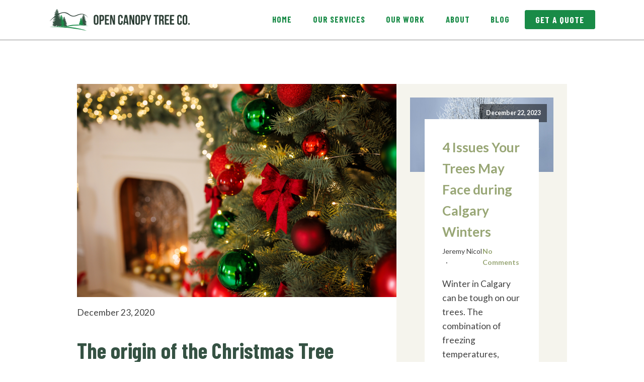

--- FILE ---
content_type: text/css
request_url: https://opencanopytree.com/wp-content/uploads/oxygen/css/42.css?cache=1738098774&ver=6.9
body_size: 308
content:
#div_block-465-2{width:25%}#div_block-469-2{margin-bottom:1rem}#div_block-481-2{width:25%}#div_block-476-2{width:25%}#div_block-485-2{width:25%}#div_block-491-2{width:65%}@media (max-width:991px){#new_columns-464-2> .ct-div-block{width:100% !important}}@media (max-width:991px){#new_columns-490-2> .ct-div-block{width:100% !important}}#new_columns-490-2{flex-direction:column;display:flex;border-top-color:#98a675;border-top-width:1px;border-top-style:solid}#text_block-468-2{margin-bottom:2rem}@media (max-width:991px){#text_block-493-2{margin-bottom:2rem}}#link-470-2{padding-left:0px}#link-472-2{padding-left:0px}#link-29-42{padding-left:0px}#image-43-42{width:25px;margin-right:8px;margin-top:4px}#fancy_icon-30-42{margin-right:1px}

--- FILE ---
content_type: text/css
request_url: https://opencanopytree.com/wp-content/uploads/oxygen/css/1796.css?cache=1737571417&ver=6.9
body_size: 905
content:
#section-5-1796 > .ct-section-inner-wrap{max-width:100%;display:flex;flex-direction:row;justify-content:center}#section-5-1796{display:block}#section-5-1796{width:100%}#div_block-12-1796{width:60%}#div_block-13-1796{width:32%;background-color:#f5f4ed;display:flex;height:auto}@media (max-width:991px){#new_columns-10-1796> .ct-div-block{width:100% !important}}#new_columns-10-1796{display:flex;justify-content:center;width:85%}#headline-14-1796{color:#355243;padding-top:2rem;padding-bottom:2rem}#text_block-20-1796{padding-top:1rem}#inner_content-4-48{display:block;width:100%;padding-right:5%}#_posts_grid-23-1796 > .oxy-posts{display:grid !important;align-items:stretch;grid-template-columns:repeat(1,minmax(200px,1fr));grid-column-gap:20px;grid-row-gap:50px}#_posts_grid-23-1796{flex-direction:column}#_posts_grid-23-1796{display:grid;padding-top:8%;padding-right:8%;padding-bottom:8%;padding-left:8%}#_posts_grid-23-1796 .oxy-posts{display:flex;flex-direction:column}#_posts_grid-23-1796 .oxy-post{display:flex;flex-direction:column;text-align:left;align-items:flex-start;margin-bottom:4em}#_posts_grid-23-1796 .oxy-post-image{position:relative;background-color:#ddd;background-image:repeating-linear-gradient( 45deg,#eee,#eee 10px,#ddd 10px,#ddd 20px );width:100%}#_posts_grid-23-1796 .oxy-post-image-fixed-ratio{padding-bottom:52%;background-size:cover;background-position:center center}#_posts_grid-23-1796 .oxy-post-image-date-overlay{position:absolute;top:1em;right:1em;font-size:0.7em;color:white;background-color:rgba(0,0,0,0.5);padding:0.7em 1em;font-weight:bold;-webkit-font-smoothing:antialiased}#_posts_grid-23-1796 .oxy-post-wrap{background-color:white;padding:2em;margin:2em;margin-left:10%;margin-right:10%;margin-top:-6em;z-index:1;align-self:stretch}#_posts_grid-23-1796 .oxy-post-title{font-size:1.5em;line-height:var(--oxy-small-line-height)}#_posts_grid-23-1796 .oxy-post-meta{margin-top:0.5em;font-size:0.8em;display:flex;flex-direction:row}#_posts_grid-23-1796 .oxy-post-meta-item::after{content:"\00b7";margin-right:0.5em;margin-left:0.5em}#_posts_grid-23-1796 .oxy-post-meta-item:last-child::after{content:"";display:none}#_posts_grid-23-1796 .oxy-post-content{margin-top:1em;margin-bottom:1em}#_posts_grid-23-1796 .oxy-post-content p{margin:0}@media (max-width:1120px){#_posts_grid-23-1796 .oxy-post-meta{display:none}}#_posts_grid-23-1796 .oxy-read-more{font-size:0.8em;color:white;background-color:black;text-decoration:none;padding:0.75em 1.5em;line-height:1;border-radius:3px;display:inline-block}#_posts_grid-23-1796 .oxy-easy-posts-pages{text-align:center}#_posts_grid-23-1796 .oxy-read-more:hover{text-decoration:none}

--- FILE ---
content_type: text/css
request_url: https://opencanopytree.com/wp-content/uploads/oxygen/css/universal.css?cache=1763396682&ver=6.9
body_size: 11002
content:
.ct-section {
width:100%;
background-size:cover;
background-repeat:repeat;
}
.ct-section>.ct-section-inner-wrap {
display:flex;
flex-direction:column;
align-items:flex-start;
}
.ct-div-block {
display:flex;
flex-wrap:nowrap;
flex-direction:column;
align-items:flex-start;
}
.ct-new-columns {
display:flex;
width:100%;
flex-direction:row;
align-items:stretch;
justify-content:center;
flex-wrap:wrap;
}
.ct-link-text {
display:inline-block;
}
.ct-link {
display:flex;
flex-wrap:wrap;
text-align:center;
text-decoration:none;
flex-direction:column;
align-items:center;
justify-content:center;
}
.ct-link-button {
display:inline-block;
text-align:center;
text-decoration:none;
}
.ct-link-button {
background-color: #1e73be;
border: 1px solid #1e73be;
color: #ffffff;
padding: 10px 16px;
}
.ct-image {
max-width:100%;
}
.ct-fancy-icon>svg {
width:55px;height:55px;}
.ct-inner-content {
width:100%;
}
.ct-slide {
display:flex;
flex-wrap:wrap;
text-align:center;
flex-direction:column;
align-items:center;
justify-content:center;
}
.ct-nestable-shortcode {
display:flex;
flex-wrap:nowrap;
flex-direction:column;
align-items:flex-start;
}
.oxy-comments {
width:100%;
text-align:left;
}
.oxy-comment-form {
width:100%;
}
.oxy-login-form {
width:100%;
}
.oxy-search-form {
width:100%;
}
.oxy-tabs-contents {
display:flex;
width:100%;
flex-wrap:nowrap;
flex-direction:column;
align-items:flex-start;
}
.oxy-tab {
display:flex;
flex-wrap:nowrap;
flex-direction:column;
align-items:flex-start;
}
.oxy-tab-content {
display:flex;
width:100%;
flex-wrap:nowrap;
flex-direction:column;
align-items:flex-start;
}
.oxy-testimonial {
width:100%;
}
.oxy-icon-box {
width:100%;
}
.oxy-pricing-box {
width:100%;
}
.oxy-posts-grid {
width:100%;
}
.oxy-gallery {
width:100%;
}
.ct-slider {
width:100%;
}
.oxy-tabs {
display:flex;
flex-wrap:nowrap;
flex-direction:row;
align-items:stretch;
}
.ct-modal {
flex-direction:column;
align-items:flex-start;
}
.ct-span {
display:inline-block;
text-decoration:inherit;
}
.ct-widget {
width:100%;
}
.oxy-dynamic-list {
width:100%;
}
@media screen and (-ms-high-contrast: active), (-ms-high-contrast: none) {
			.ct-div-block,
			.oxy-post-content,
			.ct-text-block,
			.ct-headline,
			.oxy-rich-text,
			.ct-link-text { max-width: 100%; }
			img { flex-shrink: 0; }
			body * { min-height: 1px; }
		}            .oxy-testimonial {
                flex-direction: row;
                align-items: center;
            }
                        .oxy-testimonial .oxy-testimonial-photo-wrap {
                order: 1;
            }
            
                        .oxy-testimonial .oxy-testimonial-photo {
                width: 125px;                height: 125px;                margin-right: 20px;
            }
            
                        .oxy-testimonial .oxy-testimonial-photo-wrap, 
            .oxy-testimonial .oxy-testimonial-author-wrap, 
            .oxy-testimonial .oxy-testimonial-content-wrap {
                align-items: flex-start;                text-align: left;            }
            
                                                            .oxy-testimonial .oxy-testimonial-text {
                margin-bottom:8px;font-size: 21px;
line-height: 1.4;
-webkit-font-smoothing: subpixel-antialiased;
            }
            
                                    .oxy-testimonial .oxy-testimonial-author {
                font-size: 18px;
-webkit-font-smoothing: subpixel-antialiased;
            }
                            

                                                .oxy-testimonial .oxy-testimonial-author-info {
                font-size: 12px;
-webkit-font-smoothing: subpixel-antialiased;
            }
            
             
            
                        .oxy-icon-box {
                text-align: left;                flex-direction: column;            }
            
                        .oxy-icon-box .oxy-icon-box-icon {
                margin-bottom: 12px;
                align-self: flex-start;            }
            
                                                                        .oxy-icon-box .oxy-icon-box-heading {
                font-size: 21px;
margin-bottom: 12px;            }
            
                                                                                    .oxy-icon-box .oxy-icon-box-text {
                font-size: 16px;
margin-bottom: 12px;align-self: flex-start;            }
            
                        .oxy-icon-box .oxy-icon-box-link {
                margin-top: 20px;                            }
            
            
            /* GLOBALS */

                                                            .oxy-pricing-box .oxy-pricing-box-section {
                padding-top: 20px;
padding-left: 20px;
padding-right: 20px;
padding-bottom: 20px;
text-align: center;            }
                        
                        .oxy-pricing-box .oxy-pricing-box-section.oxy-pricing-box-price {
                justify-content: center;            }
            
            /* IMAGE */
                                                                                    .oxy-pricing-box .oxy-pricing-box-section.oxy-pricing-box-graphic {
                justify-content: center;            }
            
            /* TITLE */
                                                            
                                    .oxy-pricing-box .oxy-pricing-box-title-title {
                font-size: 48px;
            }
            
                                    .oxy-pricing-box .oxy-pricing-box-title-subtitle {
                font-size: 24px;
            }
            

            /* PRICE */
                                                .oxy-pricing-box .oxy-pricing-box-section.oxy-pricing-box-price {
                                                flex-direction: row;                                            }
            
                                    .oxy-pricing-box .oxy-pricing-box-currency {
                font-size: 28px;
            }
            
                                    .oxy-pricing-box .oxy-pricing-box-amount-main {
                font-size: 80px;
line-height: 0.7;
            }
            
                                    .oxy-pricing-box .oxy-pricing-box-amount-decimal {
                font-size: 13px;
            }
                        
                                    .oxy-pricing-box .oxy-pricing-box-term {
                font-size: 16px;
            }
            
                                    .oxy-pricing-box .oxy-pricing-box-sale-price {
                font-size: 12px;
color: rgba(0,0,0,0.5);
                margin-bottom: 20px;            }
            
            /* CONTENT */

                                                                        .oxy-pricing-box .oxy-pricing-box-section.oxy-pricing-box-content {
                font-size: 16px;
color: rgba(0,0,0,0.5);
            }
            
            /* CTA */

                                                                        .oxy-pricing-box .oxy-pricing-box-section.oxy-pricing-box-cta {
                justify-content: center;            }
            
        
                                .oxy-progress-bar .oxy-progress-bar-background {
            background-color: #000000;            background-image: linear-gradient(-45deg,rgba(255,255,255,.12) 25%,transparent 25%,transparent 50%,rgba(255,255,255,.12) 50%,rgba(255,255,255,.12) 75%,transparent 75%,transparent);            animation: none 0s paused;        }
                
                .oxy-progress-bar .oxy-progress-bar-progress-wrap {
            width: 85%;        }
        
                                                        .oxy-progress-bar .oxy-progress-bar-progress {
            background-color: #66aaff;padding: 40px;animation: none 0s paused, none 0s paused;            background-image: linear-gradient(-45deg,rgba(255,255,255,.12) 25%,transparent 25%,transparent 50%,rgba(255,255,255,.12) 50%,rgba(255,255,255,.12) 75%,transparent 75%,transparent);        
        }
                
                        .oxy-progress-bar .oxy-progress-bar-overlay-text {
            font-size: 30px;
font-weight: 900;
-webkit-font-smoothing: subpixel-antialiased;
        }
        
                        .oxy-progress-bar .oxy-progress-bar-overlay-percent {
            font-size: 12px;
        }
        
        .ct-slider .unslider-nav ol li {border-color: #ffffff; }.ct-slider .unslider-nav ol li.unslider-active {background-color: #ffffff; }.ct-slider .ct-slide {
				padding: 0px;			}
		
                        .oxy-superbox .oxy-superbox-secondary, 
            .oxy-superbox .oxy-superbox-primary {
                transition-duration: 0.5s;            }
            
            
            
            
            
        
        
        
        
            .oxy-shape-divider {
                width: 0px;
                height: 0px;
                
            }
            
            .oxy_shape_divider svg {
                width: 100%;
            }
            .oxy-pro-menu .oxy-pro-menu-container:not(.oxy-pro-menu-open-container):not(.oxy-pro-menu-off-canvas-container) .sub-menu{
box-shadow:px px px px ;}

.oxy-pro-menu .oxy-pro-menu-show-dropdown .oxy-pro-menu-list .menu-item-has-children > a svg{
transition-duration:0.4s;
}

.oxy-pro-menu .oxy-pro-menu-show-dropdown .oxy-pro-menu-list .menu-item-has-children > a div{
margin-left:0px;
}

.oxy-pro-menu .oxy-pro-menu-mobile-open-icon svg{
width:30px;
height:30px;
}

.oxy-pro-menu .oxy-pro-menu-mobile-open-icon{
padding-top:15px;
padding-right:15px;
padding-bottom:15px;
padding-left:15px;
}

.oxy-pro-menu .oxy-pro-menu-mobile-open-icon, .oxy-pro-menu .oxy-pro-menu-mobile-open-icon svg{
transition-duration:0.4s;
}

.oxy-pro-menu .oxy-pro-menu-mobile-close-icon{
top:20px;
left:20px;
}

.oxy-pro-menu .oxy-pro-menu-mobile-close-icon svg{
width:24px;
height:24px;
}

.oxy-pro-menu .oxy-pro-menu-mobile-close-icon, .oxy-pro-menu .oxy-pro-menu-mobile-close-icon svg{
transition-duration:0.4s;
}

.oxy-pro-menu .oxy-pro-menu-container.oxy-pro-menu-off-canvas-container, .oxy-pro-menu .oxy-pro-menu-container.oxy-pro-menu-open-container{
background-color:#ffffff;
}

.oxy-pro-menu .oxy-pro-menu-off-canvas-container, .oxy-pro-menu .oxy-pro-menu-open-container{
background-image:url();
}

.oxy-pro-menu .oxy-pro-menu-off-canvas-container .oxy-pro-menu-list .menu-item-has-children > a svg, .oxy-pro-menu .oxy-pro-menu-open-container .oxy-pro-menu-list .menu-item-has-children > a svg{
font-size:24px;
}

.oxy-pro-menu .oxy-pro-menu-dropdown-links-toggle.oxy-pro-menu-open-container .menu-item-has-children ul, .oxy-pro-menu .oxy-pro-menu-dropdown-links-toggle.oxy-pro-menu-off-canvas-container .menu-item-has-children ul{
background-color:rgba(0,0,0,0.2);
border-top-style:solid;
}

.oxy-pro-menu .oxy-pro-menu-container:not(.oxy-pro-menu-open-container):not(.oxy-pro-menu-off-canvas-container) .oxy-pro-menu-list{
                    flex-direction: row;
               }
.oxy-pro-menu .oxy-pro-menu-container .menu-item a{
                    text-align: left;
                    justify-content: flex-start;
                }
.oxy-pro-menu .oxy-pro-menu-container.oxy-pro-menu-open-container .menu-item, .oxy-pro-menu .oxy-pro-menu-container.oxy-pro-menu-off-canvas-container .menu-item{
                    align-items: flex-start;
                }

            .oxy-pro-menu .oxy-pro-menu-off-canvas-container{
                    top: 0;
                    bottom: 0;
                    right: auto;
                    left: 0;
               }
.oxy-pro-menu .oxy-pro-menu-container.oxy-pro-menu-open-container .oxy-pro-menu-list .menu-item a, .oxy-pro-menu .oxy-pro-menu-container.oxy-pro-menu-off-canvas-container .oxy-pro-menu-list .menu-item a{
                    text-align: left;
                    justify-content: flex-start;
                }

            .oxy-site-navigation {
--oxynav-brand-color:#4831B0;
--oxynav-neutral-color:#FFFFFF;
--oxynav-activehover-color:#EFEDF4;
--oxynav-background-color:#4831B0;
--oxynav-border-radius:0px;
--oxynav-other-spacing:8px;
--oxynav-transition-duration:0.3s;
--oxynav-transition-timing-function:cubic-bezier(.84,.05,.31,.93);
}

.oxy-site-navigation .oxy-site-navigation__mobile-close-wrapper{
text-align:left;
}

.oxy-site-navigation > ul{ left: 0; }
.oxy-site-navigation {
                        --oxynav-animation-name: none; 
                    }

                .oxy-site-navigation > ul:not(.open) > li[data-cta='true']:nth-last-child(1){ 
                    background-color: var(--oxynav-brand-color);
                    transition: var(--oxynav-transition-duration);
                    margin-left: var(--oxynav-other-spacing);
                    border: none;
                }
.oxy-site-navigation > ul:not(.open) > li[data-cta='true']:nth-last-child(2){ 
                    background: transparent;
                    border: 1px solid currentColor;
                    transition: var(--oxynav-transition-duration);
                    margin-left: var(--oxynav-other-spacing);
                }
.oxy-site-navigation > ul:not(.open) > li[data-cta='true']:nth-last-child(2):not(:hover) > img{
                    filter: invert(0) !important;
                }
.oxy-site-navigation > ul:not(.open) > li[data-cta='true']:hover{
                    background-color: var(--oxynav-activehover-color);
                }
.oxy-site-navigation > ul:not(.open) > li[data-cta='true']:nth-last-child(1) > a{
                    color: var(--oxynav-neutral-color);
                }
.oxy-site-navigation > ul:not(.open) > li[data-cta='true']:nth-last-child(2) > a{
                    color: var(--oxynav-brand-color);
                }
.oxy-site-navigation > ul:not(.open) > li[data-cta='true']:hover > a{
                    color: var(--oxynav-brand-color);
                }
.oxy-site-navigation > ul:not(.open) > li[data-cta='true']:nth-last-child(1) > a::after{
                    color: var(--oxynav-neutral-color);   
                }
.oxy-site-navigation > ul:not(.open) > li[data-cta='true']:nth-last-child(2) > a::after{
                    color: var(--oxynav-brand-color);   
                }
.oxy-site-navigation > ul:not(.open) > li[data-cta='true']:hover > a::after{
                    color: var(--oxynav-brand-color);   
                }
.oxy-site-navigation > ul:not(.open) > li[data-cta='true'] > ul{
                    display: none;
                }
.oxy-site-navigation > ul:not(.open) > li[data-cta='true'] > button, .oxy-site-navigation > ul:not(.open) > li[data-cta='true'] > ul{
                    display: none;
                }

                .ct-section-inner-wrap, .oxy-header-container{
  max-width: 1120px;
}
body {font-family: 'Lato';}body {line-height: 1.6;font-size: 1rem;font-weight: 400;color: color(15);}.oxy-nav-menu-hamburger-line {background-color: color(15);}h1, h2, h3, h4, h5, h6 {font-family: 'Barlow Condensed';font-size: 2.5rem;line-height: 1.2;}h2, h3, h4, h5, h6{font-size: 2rem;line-height: 1.2;}h3, h4, h5, h6{font-size: 1.7rem;line-height: 1.2;}h4, h5, h6{font-size: 1.4rem;line-height: 1.2;}h5, h6{font-size: 1.2rem;line-height: 1.2;}h6{font-size: 1rem;line-height: 1.2;}a {color: #98a675;font-weight: 700;text-decoration: none;}a:hover {color: #198b47;text-decoration: none;}.ct-link-text {color: color(5);text-decoration: underline;}.ct-link-text:hover {color: color(6);text-decoration: underline;}.ct-link {text-decoration: none;}.ct-link:hover {text-decoration: none;}.ct-link-button {border-radius: 4px;}.ct-section-inner-wrap {
padding-top: 5rem;
padding-right: 1rem;
padding-bottom: 5rem;
padding-left: 1rem;
}.ct-new-columns > .ct-div-block {
}.oxy-header-container {
padding-right: 1rem;
padding-left: 1rem;
}@media (max-width: 992px) {
				.ct-columns-inner-wrap {
					display: block !important;
				}
				.ct-columns-inner-wrap:after {
					display: table;
					clear: both;
					content: "";
				}
				.ct-column {
					width: 100% !important;
					margin: 0 !important;
				}
				.ct-columns-inner-wrap {
					margin: 0 !important;
				}
			}
.section {
 position:relative;
 color:#ffffff;
}
.section:not(.ct-section):not(.oxy-easy-posts),
.section.oxy-easy-posts .oxy-posts,
.section.ct-section .ct-section-inner-wrap{
display:flex;
flex-direction:column;
}
@media (max-width: 991px) {
.section {
 text-align:center;
}
.section:not(.ct-section):not(.oxy-easy-posts),
.section.oxy-easy-posts .oxy-posts,
.section.ct-section .ct-section-inner-wrap{
display:flex;
flex-direction:column;
align-items:center;
}
}

.title {
 margin-bottom:2rem;
 width:100%;
 text-transform:uppercase;
 color:#355243;
 font-size:35px;
}
.subtitle {
 font-family:Barlow;
 text-transform:uppercase;
 letter-spacing:1px;
 font-weight:500;
 margin-bottom:1rem;
 color:#98a675;
}
.column {
 position:relative;
 padding-top:1rem;
 padding-left:1rem;
 padding-bottom:1rem;
 padding-right:1rem;
}
.column:not(.ct-section):not(.oxy-easy-posts),
.column.oxy-easy-posts .oxy-posts,
.column.ct-section .ct-section-inner-wrap{
display:flex;
flex-direction:column;
}
@media (max-width: 991px) {
.column {
 text-align:center;
}
.column:not(.ct-section):not(.oxy-easy-posts),
.column.oxy-easy-posts .oxy-posts,
.column.ct-section .ct-section-inner-wrap{
display:flex;
flex-direction:column;
align-items:center;
}
}

.columns {
 height:100%;
 width:100%;
}
.section--center {
 text-align:center;
 background-color:#f5f4ed;
}
.section--center:not(.ct-section):not(.oxy-easy-posts),
.section--center.oxy-easy-posts .oxy-posts,
.section--center.ct-section .ct-section-inner-wrap{
display:flex;
flex-direction:column;
align-items:center;
justify-content:center;
}
.card--center {
 text-align:center;
}
.card--center:not(.ct-section):not(.oxy-easy-posts),
.card--center.oxy-easy-posts .oxy-posts,
.card--center.ct-section .ct-section-inner-wrap{
display:flex;
align-items:center;
justify-content:center;
}
.image {
 width:85%;
 max-width:33rem;
 max-height:35rem;
 height:auto;
object-fit: cover;
}
.column--vertical-center {
 text-align:left;
}
.column--vertical-center:not(.ct-section):not(.oxy-easy-posts),
.column--vertical-center.oxy-easy-posts .oxy-posts,
.column--vertical-center.ct-section .ct-section-inner-wrap{
display:flex;
flex-direction:column;
}
.column--center {
 text-align:center;
}
.column--center:not(.ct-section):not(.oxy-easy-posts),
.column--center.oxy-easy-posts .oxy-posts,
.column--center.ct-section .ct-section-inner-wrap{
display:flex;
flex-direction:column;
align-items:center;
}
.image--small {
 max-width:12rem;
 object-fit:contain;
 height:120px;
}
.description {
 width:100%;
 margin-bottom:2.5rem;
 color:#6b7280;
 max-width:25rem;
}
.container {
 width:100%;
 z-index:1;
}
.container:not(.ct-section):not(.oxy-easy-posts),
.container.oxy-easy-posts .oxy-posts,
.container.ct-section .ct-section-inner-wrap{
display:flex;
flex-direction:row;
}
@media (max-width: 991px) {
.container {
align-items: inherit;
}
}

@media (max-width: 479px) {
}

.container--vertical {
 padding-bottom:0px;
 margin-bottom:0px;
 height:50px;
}
.container--vertical:not(.ct-section):not(.oxy-easy-posts),
.container--vertical.oxy-easy-posts .oxy-posts,
.container--vertical.ct-section .ct-section-inner-wrap{
display:flex;
flex-direction:column;
}
@media (max-width: 991px) {
}

.column--left {
 text-align:left;
 margin-right:0px;
 padding-right:0px;
 width:100%;
}
.column--left:not(.ct-section):not(.oxy-easy-posts),
.column--left.oxy-easy-posts .oxy-posts,
.column--left.ct-section .ct-section-inner-wrap{
display:flex;
flex-direction:column;
align-items:flex-start;
}
@media (max-width: 991px) {
.column--left {
 text-align:center;
}
.column--left:not(.ct-section):not(.oxy-easy-posts),
.column--left.oxy-easy-posts .oxy-posts,
.column--left.ct-section .ct-section-inner-wrap{
display:flex;
flex-direction:column;
align-items:center;
}
}

.item {
 width:100%;
 padding-top:0px;
 font-size:17px;
 text-align:center;
}
.item:not(.ct-section):not(.oxy-easy-posts),
.item.oxy-easy-posts .oxy-posts,
.item.ct-section .ct-section-inner-wrap{
display:flex;
flex-direction:row;
align-items:center;
}
@media (max-width: 991px) {
.item {
 text-align:center;
}
.item:not(.ct-section):not(.oxy-easy-posts),
.item.oxy-easy-posts .oxy-posts,
.item.ct-section .ct-section-inner-wrap{
display:flex;
flex-direction:column;
align-items:center;
}
}

.item__title {
 margin-bottom:.5rem;
 text-transform:uppercase;
 color:#ffffff;
 font-size:22px;
 font-weight:400;
 margin-top:12px;
}
.item__content {
 text-align:left;
 width:100%;
 letter-spacing:1px;
 color:#198b47;
 padding-top:15px;
 padding-bottom:15px;
}
.item__content:not(.ct-section):not(.oxy-easy-posts),
.item__content.oxy-easy-posts .oxy-posts,
.item__content.ct-section .ct-section-inner-wrap{
display:flex;
flex-direction:column;
align-items:flex-start;
}
@media (max-width: 991px) {
.item__content {
 text-align:center;
}
.item__content:not(.ct-section):not(.oxy-easy-posts),
.item__content.oxy-easy-posts .oxy-posts,
.item__content.ct-section .ct-section-inner-wrap{
display:flex;
flex-direction:column;
align-items:center;
}
}

.item__description {
 width:85%;
 color:color(18);
}
.image--full-height {
 max-height:100%;
 margin-right:29px;
 width:100%;
 border-radius:5px;
 height:100%;
}
.item__step {
 padding-top:1rem;
 padding-left:1rem;
 padding-right:1rem;
 padding-bottom:1rem;
 width:3rem;
 height:3rem;
 line-height:1;
 background-color:color(9);
 color:color(5);
 border-radius:100%;
 margin-right:1rem;
}
.item__step:not(.ct-section):not(.oxy-easy-posts),
.item__step.oxy-easy-posts .oxy-posts,
.item__step.ct-section .ct-section-inner-wrap{
display:flex;
align-items:center;
justify-content:center;
}
@media (max-width: 991px) {
.item__step {
 margin-right:0rem;
 margin-bottom:1rem;
}
}

.button {
background-color :#1e73be;
border: 1px solid #1e73be;
color: #ffffff;
}.button {
 transition-duration:.3s;
 padding-right:1.5rem;
 padding-left:1.5rem;
 border-top-color:color(1);
 border-right-color:color(1);
 border-bottom-color:color(1);
 border-left-color:color(1);
 border-radius:3px;
 line-height:1.5;
 padding-bottom:.75rem;
 min-width:8rem;
 padding-top:.75rem;
 text-align:center;
}
.button:not(.ct-section):not(.oxy-easy-posts),
.button.oxy-easy-posts .oxy-posts,
.button.ct-section .ct-section-inner-wrap{
display:flex;
flex-direction:row;
align-items:center;
justify-content:center;
}
.button--solid:hover{
background-color :#ffffff;
border: 1px solid #ffffff;
}.button--solid:hover{
}
.button--solid {
background-color :#198b47;
border: 1px solid #198b47;
color: #ffffff;
}.button--solid {
 font-family:Barlow Condensed;
 margin-top:30px;
 text-transform:uppercase;
 letter-spacing:1px;
 color:#ffffff;
 button-hover_color:#ffffff;
}
.description--wide {
 max-width:48rem;
 color:#355243;
 font-size:18px;
 text-transform:capitalize;
}
.section--bg-image {
background-image:linear-gradient(rgba(94,94,94,0.2), rgba(94,94,94,0.2)), url(https://opencanopytree.com/wp-content/uploads/madame-et-monsieur-P3UAPFtnc1s-unsplash.jpg);background-size:auto,  cover; background-repeat:no-repeat;
 background-attachment:fixed;
 background-position:50% 100%;
}
.small {
 font-size:.9rem;
 color:color(18);
}
.container--boxed {
 max-width:55rem;
 width:100%;
 margin-left:auto;
 margin-right:auto;
}
.container--boxed:not(.ct-section):not(.oxy-easy-posts),
.container--boxed.oxy-easy-posts .oxy-posts,
.container--boxed.ct-section .ct-section-inner-wrap{
display:flex;
}
@media (max-width: 1120px) {
.container--boxed {
 max-width:55rem;
}
}

@media (max-width: 991px) {
.container--boxed {
 max-width:40rem;
}
}

.timeline:before{
transform:translate(-50%); position:absolute;
 top:0px;
 left:50%;
 width:.1rem;
 background-color:color(19);
 height:100%;
 z-index:1;
  content:"";
}
.timeline {
 width:100%;
 position:relative;
 overflow:hidden;
}
.timeline:not(.ct-section):not(.oxy-easy-posts),
.timeline.oxy-easy-posts .oxy-posts,
.timeline.ct-section .ct-section-inner-wrap{
display:flex;
flex-direction:column;
}
@media (max-width: 767px) {
.timeline:before{
 position:absolute;
 left:1rem;
}
}

.timeline__item {
 width:50%;
 text-align:justify;
 margin-bottom:2rem;
 margin-top:2rem;
}
.timeline__item:not(.ct-section):not(.oxy-easy-posts),
.timeline__item.oxy-easy-posts .oxy-posts,
.timeline__item.ct-section .ct-section-inner-wrap{
display:flex;
flex-direction:row;
justify-content:space-between;
}
@media (max-width: 767px) {
.timeline__item {
 width:100%;
}
}

.timeline__marker {
 width:1rem;
 height:1rem;
 background-color:color(5);
 border-radius:100%;
 margin-top:.5rem;
 border-top-style:solid;
 border-right-style:solid;
 border-bottom-style:solid;
 border-left-style:solid;
 border-top-width:2px;
 border-right-width:2px;
 border-bottom-width:2px;
 border-left-width:2px;
 border-top-color:color(8);
 border-right-color:color(8);
 border-bottom-color:color(8);
 border-left-color:color(8);
 margin-left:-.5rem;
 margin-right:-.5rem;
 position:absolute;
 z-index:1000;
}
@media (max-width: 767px) {
.timeline__marker {
 margin-left:0rem;
 margin-right:0rem;
 position:absolute;
 left:.5rem;
}
}

.timeline__content {
 margin-bottom:0px;
 margin-left:1rem;
 margin-right:1rem;
 padding-left:2rem;
 padding-right:2rem;
 margin-top:0px;
 text-align:left;
}
.timeline__content:not(.ct-section):not(.oxy-easy-posts),
.timeline__content.oxy-easy-posts .oxy-posts,
.timeline__content.ct-section .ct-section-inner-wrap{
display:flex;
flex-direction:column;
align-items:flex-start;
}
.timeline__small {
 margin-top:.25rem;
 margin-bottom:.5rem;
}
.timeline__item--right {
align-self: flex-end;
}
.timeline__item--right:not(.ct-section):not(.oxy-easy-posts),
.timeline__item--right.oxy-easy-posts .oxy-posts,
.timeline__item--right.ct-section .ct-section-inner-wrap{
display:flex;
}
.timeline__item--left {
 text-align:left;
}
.timeline__item--left:not(.ct-section):not(.oxy-easy-posts),
.timeline__item--left.oxy-easy-posts .oxy-posts,
.timeline__item--left.ct-section .ct-section-inner-wrap{
display:flex;
flex-direction:row-reverse;
justify-content:flex-start;
}
@media (max-width: 767px) {
.timeline__item--left {
 text-align:left;
}
.timeline__item--left:not(.ct-section):not(.oxy-easy-posts),
.timeline__item--left.oxy-easy-posts .oxy-posts,
.timeline__item--left.ct-section .ct-section-inner-wrap{
display:flex;
flex-direction:column;
align-items:flex-start;
}
}

.timeline__title {
 margin-bottom:1.5rem;
}
.timeline__description {
 color:color(18);
}
.timeline__content--left {
 text-align:right;
}
.timeline__content--left:not(.ct-section):not(.oxy-easy-posts),
.timeline__content--left.oxy-easy-posts .oxy-posts,
.timeline__content--left.ct-section .ct-section-inner-wrap{
display:flex;
flex-direction:column;
align-items:flex-end;
}
@media (max-width: 767px) {
.timeline__content--left {
 text-align:left;
}
.timeline__content--left:not(.ct-section):not(.oxy-easy-posts),
.timeline__content--left.oxy-easy-posts .oxy-posts,
.timeline__content--left.ct-section .ct-section-inner-wrap{
display:flex;
flex-direction:column;
align-items:flex-start;
}
}

.oxel_iconlist {
 max-width:100%;
 width:100%;
}
.oxel_iconlist__row {
 padding-top:8px;
 padding-left:8px;
 padding-right:8px;
 padding-bottom:8px;
 width:100%;
 margin-top:0px;
}
.oxel_iconlist__row:not(.ct-section):not(.oxy-easy-posts),
.oxel_iconlist__row.oxy-easy-posts .oxy-posts,
.oxel_iconlist__row.ct-section .ct-section-inner-wrap{
display:flex;
flex-direction:row;
align-items:center;
}
.oxel_iconlist__row__icon {
color: #7f8b93;}.oxel_iconlist__row__icon 
>svg {width: 18px;height: 18px;}.oxel_iconlist__row__icon {
 margin-left:32px;
 margin-right:32px;
}
.oxel_iconlist__row__label {
}
.oxel_iconlist__row--dark {
 background-color:#f5f4ed;
}
.title__highlight {
 color:color(5);
 padding-right:0px;
}
.button--clear:hover{
 color:color(5);
 background-color:color(9);
}
.button--clear {
 color:color(5);
 border-top-color:rgba(255,255,255,0);
 border-right-color:rgba(255,255,255,0);
 border-bottom-color:rgba(255,255,255,0);
 border-left-color:rgba(255,255,255,0);
 background-color:rgba(255,255,255,0);
}
.buttons-container {
}
.buttons-container:not(.ct-section):not(.oxy-easy-posts),
.buttons-container.oxy-easy-posts .oxy-posts,
.buttons-container.ct-section .ct-section-inner-wrap{
display:flex;
flex-direction:row;
}
.grid {
 text-align:left;
 width:100%;
 height:auto;
 margin-left:auto;
 margin-right:auto;
}
.grid:not(.ct-section):not(.oxy-easy-posts),
.grid.oxy-easy-posts .oxy-posts,
.grid.ct-section .ct-section-inner-wrap{
display:grid;
display: grid !important;align-items: stretch;grid-template-columns: repeat(auto-fit, minmax(200px, 1fr));grid-column-gap: 20px;grid-row-gap: 20px;}
.grid:not(.ct-section):not(.oxy-easy-posts) > *,
.grid.ct-section .ct-section-inner-wrap > *,
.grid.oxy-easy-posts .oxy-posts > *{
grid-column: span 1;grid-row: span 1;}
.grid:not(.ct-section):not(.oxy-easy-posts) > :last-child,
.grid.ct-section .ct-section-inner-wrap > :last-child,
.grid.oxy-easy-posts .oxy-posts > :last-child{
grid-column: span 1;grid-row: span 1;}
.grid:not(.ct-section):not(.oxy-easy-posts) > :nth-child(1),
.grid.ct-section .ct-section-inner-wrap > :nth-child(1),
.grid.oxy-easy-posts .oxy-posts > :nth-child(1){
grid-column: span 1;grid-row: span 1;}
.grid:not(.ct-section):not(.oxy-easy-posts) > :nth-child(2),
.grid.ct-section .ct-section-inner-wrap > :nth-child(2),
.grid.oxy-easy-posts .oxy-posts > :nth-child(2){
grid-column: span 1;grid-row: span 1;}
@media (max-width: 1120px) {
.grid {
 max-width:55rem;
}
}

@media (max-width: 991px) {
.grid {
 max-width:40rem;
}
}

.grid__item {
 position:relative;
 gap:10px;
}
.grid__item:not(.ct-section):not(.oxy-easy-posts),
.grid__item.oxy-easy-posts .oxy-posts,
.grid__item.ct-section .ct-section-inner-wrap{
gap:10px;
}
@media (max-width: 991px) {
}

.hero {
 position:relative;
}
.hero .ct-section-inner-wrap {
padding-top: 7rem;
padding-bottom: 7rem;
}
.hero:not(.ct-section):not(.oxy-easy-posts),
.hero.oxy-easy-posts .oxy-posts,
.hero.ct-section .ct-section-inner-wrap{
display:flex;
flex-direction:column;
justify-content:center;
}
@media (max-width: 991px) {
.hero {
 height:auto;
}
}

.grid__image {
 width:200%;
 max-height:100%;
 height:100%;
 margin-bottom:25px;
object-fit: cover;
}
.grid__image:not(.ct-section):not(.oxy-easy-posts),
.grid__image.oxy-easy-posts .oxy-posts,
.grid__image.ct-section .ct-section-inner-wrap{
display:flex;
flex-direction:row;
justify-content:center;
}
.card__content {
 text-align:center;
 padding-left:2rem;
 padding-right:2rem;
 padding-bottom:2em;
 z-index:1;
 width:100%;
 padding-top:2rem;
 background-color:#ffffff;
}
.card__content:not(.ct-section):not(.oxy-easy-posts),
.card__content.oxy-easy-posts .oxy-posts,
.card__content.ct-section .ct-section-inner-wrap{
display:flex;
align-items:center;
justify-content:center;
}
.card {
 width:95%;
 max-width:26rem;
 position:relative;
 height:auto;
 background-color:color(20);
 margin-left:auto;
 margin-right:auto;
}
.card:not(.ct-section):not(.oxy-easy-posts),
.card.oxy-easy-posts .oxy-posts,
.card.ct-section .ct-section-inner-wrap{
display:flex;
flex-direction:column;
}
.card__title {
 width:90%;
 max-width:14rem;
 color:color(15);
}
.card__header {
 padding-top:2rem;
 padding-left:2rem;
 padding-right:2rem;
 width:100%;
 text-align:justify;
 z-index:1;
 padding-bottom:0px;
}
.card__header:not(.ct-section):not(.oxy-easy-posts),
.card__header.oxy-easy-posts .oxy-posts,
.card__header.ct-section .ct-section-inner-wrap{
display:flex;
flex-direction:row;
align-items:flex-start;
justify-content:space-between;
}
@media (max-width: 991px) {
.card__header {
 text-align:center;
}
.card__header:not(.ct-section):not(.oxy-easy-posts),
.card__header.oxy-easy-posts .oxy-posts,
.card__header.ct-section .ct-section-inner-wrap{
display:flex;
flex-direction:column;
align-items:center;
}
}

.card__header--center {
 padding-top:0px;
}
.card__header--center:not(.ct-section):not(.oxy-easy-posts),
.card__header--center.oxy-easy-posts .oxy-posts,
.card__header--center.ct-section .ct-section-inner-wrap{
display:flex;
}
.card__footer {
 padding-bottom:2rem;
 width:100%;
 text-align:center;
 padding-left:2rem;
 padding-right:2rem;
}
.card__footer:not(.ct-section):not(.oxy-easy-posts),
.card__footer.oxy-easy-posts .oxy-posts,
.card__footer.ct-section .ct-section-inner-wrap{
display:flex;
flex-direction:column;
align-items:center;
justify-content:center;
}
.card__description {
 width:90%;
 color:color(18);
 max-width:40rem;
}
.card--flat {
 background-color:rgba(255,255,255,0);
}
.card__icon {
color: color(5);}.card__icon 
>svg {width: 44px;height: 44px;}.card__icon {
 margin-bottom:2rem;
}
.card__header--vertical {
}
.card__header--vertical:not(.ct-section):not(.oxy-easy-posts),
.card__header--vertical.oxy-easy-posts .oxy-posts,
.card__header--vertical.ct-section .ct-section-inner-wrap{
display:flex;
flex-direction:column;
}
.hero__columns {
 margin-top:2rem;
 margin-bottom:2rem;
}
.button--outline:hover{
 background-color:color(9);
 color:color(5);
}
.button--outline {
background-color: transparent;
border: 1px solid #198b47;
color: #198b47;
padding: 9px 15px;
}.button--outline {
 color:color(5);
 border-top-color:#198b47;
 border-right-color:#198b47;
 border-bottom-color:#198b47;
 border-left-color:#198b47;
 border-top-style:solid;
 border-right-style:solid;
 border-bottom-style:solid;
 border-left-style:solid;
 border-top-width:2px;
 border-right-width:2px;
 border-bottom-width:2px;
 border-left-width:2px;
 background-color:rgba(255,255,255,0);
 padding-top:.75rem;
 padding-left:1.5rem;
 padding-right:1.5rem;
 padding-bottom:.75rem;
}
.item__icon {
color: color(5);}.item__icon 
>svg {width: 40px;height: 40px;}.item__icon {
 margin-right:1rem;
}
@media (max-width: 991px) {
.item__icon {
 margin-right:0rem;
}
}

.item__icon--mb {
color: #ffffff;}.item__icon--mb 
>svg {width: 35px;height: 35px;}.item__icon--mb {
}
.card--outline {
 border-top-color:color(19);
 border-right-color:color(19);
 border-bottom-color:color(19);
 border-left-color:color(19);
 border-top-style:solid;
 border-right-style:solid;
 border-bottom-style:solid;
 border-left-style:solid;
 border-top-width:1px;
 border-right-width:1px;
 border-bottom-width:1px;
 border-left-width:1px;
 background-color:#f5f4ed;
}
.card__image {
 width:100%;
 max-height:20rem;
 height:100%;
 margin-left:auto;
 margin-right:auto;
object-fit: cover;
}
.card__image:not(.ct-section):not(.oxy-easy-posts),
.card__image.oxy-easy-posts .oxy-posts,
.card__image.ct-section .ct-section-inner-wrap{
display:block;
}
.card__title--mb {
 margin-bottom:2rem;
}
.card__content--left {
 text-align:left;
}
.card__content--left:not(.ct-section):not(.oxy-easy-posts),
.card__content--left.oxy-easy-posts .oxy-posts,
.card__content--left.ct-section .ct-section-inner-wrap{
display:flex;
flex-direction:column;
align-items:flex-start;
justify-content:flex-start;
}
@media (max-width: 991px) {
.card__content--left {
 text-align:center;
}
.card__content--left:not(.ct-section):not(.oxy-easy-posts),
.card__content--left.oxy-easy-posts .oxy-posts,
.card__content--left.ct-section .ct-section-inner-wrap{
display:flex;
flex-direction:column;
align-items:center;
}
}

.card__link {
 text-decoration:underline;
}
.card__image-container {
 position:relative;
 overflow:hidden;
}
.card__image-container:not(.ct-section):not(.oxy-easy-posts),
.card__image-container.oxy-easy-posts .oxy-posts,
.card__image-container.ct-section .ct-section-inner-wrap{
display:block;
}
@media (max-width: 991px) {
.card__image-container {
 overflow:hidden;
 height:17rem;
}
}

.card__description--truncated {
 overflow:hidden;
display: -webkit-box; -webkit-line-clamp: 3; -webkit-box-orient: vertical;
}
.card--full {
 width:100%;
 max-width:100%;
 height:100%;
 max-height:100%;
}
.card--full:not(.ct-section):not(.oxy-easy-posts),
.card--full.oxy-easy-posts .oxy-posts,
.card--full.ct-section .ct-section-inner-wrap{
display:flex;
justify-content:flex-start;
}
@media (max-width: 991px) {
.card--full {
}
}

.card__title--truncated {
 overflow:hidden;
 height:3.5rem;
display: -webkit-box; -webkit-line-clamp: 2; -webkit-box-orient: vertical;
}
.card__image-container--fixed-height {
 height:17rem;
 width:100%;
}
.grid--main-article {
}
.grid--main-article:not(.ct-section):not(.oxy-easy-posts),
.grid--main-article.oxy-easy-posts .oxy-posts,
.grid--main-article.ct-section .ct-section-inner-wrap{
display:grid;
display: grid !important;align-items: stretch;grid-template-columns: repeat(auto-fit, minmax(18rem, 1fr));grid-column-gap: 1.5rem;grid-row-gap: 1.5rem;}
.grid--main-article:not(.ct-section):not(.oxy-easy-posts) > *,
.grid--main-article.ct-section .ct-section-inner-wrap > *,
.grid--main-article.oxy-easy-posts .oxy-posts > *{
grid-column: span 1;grid-row: span 1;}
.grid--main-article:not(.ct-section):not(.oxy-easy-posts) > :nth-child(1),
.grid--main-article.ct-section .ct-section-inner-wrap > :nth-child(1),
.grid--main-article.oxy-easy-posts .oxy-posts > :nth-child(1){
grid-column: span 2;grid-row: span 1;}
@media (max-width: 991px) {
}

@media (max-width: 767px) {
.grid--main-article {
}
.grid--main-article:not(.ct-section):not(.oxy-easy-posts),
.grid--main-article.oxy-easy-posts .oxy-posts,
.grid--main-article.ct-section .ct-section-inner-wrap{
display:grid;
display: grid !important;align-items: stretch;grid-template-columns: repeat(1, minmax(18rem, 1fr));grid-column-gap: 20px;grid-row-gap: 20px;}
.grid--main-article:not(.ct-section):not(.oxy-easy-posts) > *,
.grid--main-article.ct-section .ct-section-inner-wrap > *,
.grid--main-article.oxy-easy-posts .oxy-posts > *{
grid-column: span 1;grid-row: span 1;}
.grid--main-article:not(.ct-section):not(.oxy-easy-posts) > :nth-child(1),
.grid--main-article.ct-section .ct-section-inner-wrap > :nth-child(1),
.grid--main-article.oxy-easy-posts .oxy-posts > :nth-child(1){
grid-column: span 1;grid-row: span 1;}
}

.image--full {
 width:100%;
 height:100%;
 max-height:100%;
 max-width:100%;
object-fit: cover;
}
@media (max-width: 991px) {
}

.image--absolute {
 position:absolute;
 top:0px;
 left:0px;
 bottom:0px;
 right:0px;
 z-index:0;
}
.column--nopadding {
 padding-top:0px;
 padding-left:0px;
 padding-right:0px;
 padding-bottom:0px;
}
.hero--full {
 min-height:700px;
}
.hero--full .ct-section-inner-wrap {
padding-top: 0;
padding-right: 0;
padding-bottom: 0;
padding-left: 0;
}
@media (max-width: 991px) {
}

.column--full-height {
 height:100%;
}
.card--horizontal {
 max-width:100%;
}
.card--horizontal:not(.ct-section):not(.oxy-easy-posts),
.card--horizontal.oxy-easy-posts .oxy-posts,
.card--horizontal.ct-section .ct-section-inner-wrap{
display:flex;
flex-direction:row;
align-items:center;
}
@media (max-width: 991px) {
.card--horizontal {
 height:auto;
}
.card--horizontal:not(.ct-section):not(.oxy-easy-posts),
.card--horizontal.oxy-easy-posts .oxy-posts,
.card--horizontal.ct-section .ct-section-inner-wrap{
display:flex;
flex-direction:column;
}
}

.social {
}
.social:not(.ct-section):not(.oxy-easy-posts),
.social.oxy-easy-posts .oxy-posts,
.social.ct-section .ct-section-inner-wrap{
display:flex;
flex-direction:row;
}
.social__icon-wrapper:hover{
 opacity:.8;
}
.social__icon-wrapper {
 transition-duration:.3s;
 padding-right:.25rem;
 padding-left:.25rem;
 padding-top:.25rem;
 padding-bottom:.25rem;
}
.social__icon {
color: color(5);}.social__icon 
>svg {width: 24px;height: 24px;}.social__icon {
 margin-right:.25rem;
}
.card--full-width {
 width:100%;
 max-width:100%;
}
.card__image--fixed-height {
}
.container--center {
 text-align:center;
}
.container--center:not(.ct-section):not(.oxy-easy-posts),
.container--center.oxy-easy-posts .oxy-posts,
.container--center.ct-section .ct-section-inner-wrap{
display:flex;
align-items:center;
justify-content:center;
}
.container--wrap {
}
.container--wrap:not(.ct-section):not(.oxy-easy-posts),
.container--wrap.oxy-easy-posts .oxy-posts,
.container--wrap.ct-section .ct-section-inner-wrap{
display:flex;
flex-direction:row;
flex-wrap:wrap;
}
.grid--gallery {
 width:100%;
}
.grid--gallery:not(.ct-section):not(.oxy-easy-posts),
.grid--gallery.oxy-easy-posts .oxy-posts,
.grid--gallery.ct-section .ct-section-inner-wrap{
display:grid;
display: grid !important;align-items: stretch;grid-template-columns: repeat(3, minmax(10rem, 1fr));grid-column-gap: 1.5rem;grid-row-gap: 1.5rem;}
.grid--gallery:not(.ct-section):not(.oxy-easy-posts) > :nth-child(1),
.grid--gallery.ct-section .ct-section-inner-wrap > :nth-child(1),
.grid--gallery.oxy-easy-posts .oxy-posts > :nth-child(1){
grid-column: span 2;grid-row: span 1;}
.grid--gallery:not(.ct-section):not(.oxy-easy-posts) > :nth-child(2),
.grid--gallery.ct-section .ct-section-inner-wrap > :nth-child(2),
.grid--gallery.oxy-easy-posts .oxy-posts > :nth-child(2){
grid-row: span 2;height: 100%;}
.grid--gallery:not(.ct-section):not(.oxy-easy-posts) > :nth-child(4),
.grid--gallery.ct-section .ct-section-inner-wrap > :nth-child(4),
.grid--gallery.oxy-easy-posts .oxy-posts > :nth-child(4){
grid-column: span 1;grid-row: span 2;height: 100%;}
@media (max-width: 991px) {
.grid--gallery {
}
.grid--gallery:not(.ct-section):not(.oxy-easy-posts),
.grid--gallery.oxy-easy-posts .oxy-posts,
.grid--gallery.ct-section .ct-section-inner-wrap{
display:grid;
display: grid !important;align-items: stretch;grid-template-columns: repeat(auto-fit, minmax(200px, 1fr));grid-column-gap: 20px;grid-row-gap: 20px;}
}

@media (max-width: 767px) {
}

@media (max-width: 479px) {
}

.slider {
 slider-arrow-color:darker;
 slider-dot-color:#98a675;
 slider-remove-padding:no;
 slider-dots-overlay:no;
 slider-stretch-slides:yes;
}
.slider .unslider-nav ol li {border-color: #98a675; }.slider .unslider-nav ol li.unslider-active {background-color: #98a675; }			.slider .unslider-wrap {
				display: flex;
			}
			.slider .ct-slide {
				height: 100%;
			}
			.slider .unslider, 
			.slider .oxygen-unslider-container, 
			.slider .unslider-wrap, 
			.slider .unslider-wrap li {
				height: 100%;
			}
		.slide {
}
.slide:not(.ct-section):not(.oxy-easy-posts),
.slide.oxy-easy-posts .oxy-posts,
.slide.ct-section .ct-section-inner-wrap{
display:flex;
flex-direction:row;
align-items:center;
}
.slide__image {
 width:100%;
object-fit: cover;
}
.slide__image--small {
 max-width:15rem;
}
.columns--center {
 padding-left:0px;
}
.columns--center:not(.ct-section):not(.oxy-easy-posts),
.columns--center.oxy-easy-posts .oxy-posts,
.columns--center.ct-section .ct-section-inner-wrap{
display:flex;
flex-direction:row;
align-items:center;
}
@media (max-width: 479px) {
.columns--center {
 padding-right:0px;
}
.columns--center:not(.ct-section):not(.oxy-easy-posts),
.columns--center.oxy-easy-posts .oxy-posts,
.columns--center.ct-section .ct-section-inner-wrap{
display:flex;
flex-direction:row;
justify-content:center;
}
}

.section--bg {
 background-color:rgba(243,244,246,0.2);
}
.section--bg .ct-section-inner-wrap {
padding-top: 5rem;
}
.oxel_horizontal_divider {
 margin-top:16px;
 margin-bottom:16px;
 width:100%;
 padding-top:0px;
}
.oxel_horizontal_divider:not(.ct-section):not(.oxy-easy-posts),
.oxel_horizontal_divider.oxy-easy-posts .oxy-posts,
.oxel_horizontal_divider.ct-section .ct-section-inner-wrap{
flex-direction:unset;
}
.oxel_horizontal_divider__line {
 height:2px;
 background-color:#98a1a8;
}
.oxel_horizontal_divider__icon {
color: #98a1a8;}.oxel_horizontal_divider__icon 
>svg {width: 16px;height: 16px;}.oxel_horizontal_divider__icon {
flex-shrink: 0;
}
.oxel_horizontal_divider__icon:not(.ct-section):not(.oxy-easy-posts),
.oxel_horizontal_divider__icon.oxy-easy-posts .oxy-posts,
.oxel_horizontal_divider__icon.ct-section .ct-section-inner-wrap{
display:flex;
}
.divider {
 width:80%;
 margin-top:2rem;
 margin-bottom:2rem;
 background-color:color(19);
 height:1px;
 margin-left:auto;
 margin-right:auto;
}
.button__icon {
color: #333333;}.button__icon 
>svg {width: 18px;height: 18px;}.button__icon {
 margin-left:1rem;
 line-height:1;
}
.button__icon:not(.ct-section):not(.oxy-easy-posts),
.button__icon.oxy-easy-posts .oxy-posts,
.button__icon.ct-section .ct-section-inner-wrap{
display:block;
}
.button__text {
 line-height:1;
}
.footer {
}
@media (max-width: 991px) {
}

.footer__logo {
 width:15rem;
}
.footer__link-wrapper:hover{
 opacity:.8;
}
.footer__link-wrapper {
 margin-bottom:2rem;
 transition-duration:.3s;
 transition-timing-function:linear;
 transition-property:opacity;
}
.footer__small {
 font-size:.9rem;
 color:color(18);
}
.footer__social-icon {
color: color(17);}.footer__social-icon 
>svg {width: 24px;height: 24px;}.footer__social-icon {
 margin-right:.25rem;
}
.footer__social-wrapper:hover{
 opacity:.8;
}
.footer__social-wrapper {
 transition-duration:.3s;
 padding-right:.25rem;
 padding-left:.25rem;
 padding-top:.25rem;
 padding-bottom:.25rem;
}
.footer__social {
}
.footer__social:not(.ct-section):not(.oxy-easy-posts),
.footer__social.oxy-easy-posts .oxy-posts,
.footer__social.ct-section .ct-section-inner-wrap{
display:flex;
flex-direction:row;
}
.footer__title {
 margin-bottom:2rem;
 color:color(15);
 text-transform:uppercase;
}
.footer__link {
 margin-bottom:.5rem;
 width:90%;
 margin-top:.5rem;
 text-decoration:none;
}
.column--right {
 text-align:right;
 padding-left:0px;
}
.column--right:not(.ct-section):not(.oxy-easy-posts),
.column--right.oxy-easy-posts .oxy-posts,
.column--right.ct-section .ct-section-inner-wrap{
display:flex;
flex-direction:column;
align-items:flex-end;
}
@media (max-width: 991px) {
.column--right {
 text-align:center;
}
.column--right:not(.ct-section):not(.oxy-easy-posts),
.column--right.oxy-easy-posts .oxy-posts,
.column--right.ct-section .ct-section-inner-wrap{
display:flex;
flex-direction:column;
align-items:center;
}
}

.button__icon--outline {
color: color(5);}.button__icon--outline 
>svg {width: 18px;height: 18px;}.button__icon--outline {
}
.footer__text {
 width:90%;
 color:color(18);
}
.column--space-between {
}
.column--space-between:not(.ct-section):not(.oxy-easy-posts),
.column--space-between.oxy-easy-posts .oxy-posts,
.column--space-between.ct-section .ct-section-inner-wrap{
display:flex;
justify-content:space-between;
}
.card__link-wrapper {
 width:100%;
 position:relative;
}
.card__link-wrapper:not(.ct-section):not(.oxy-easy-posts),
.card__link-wrapper.oxy-easy-posts .oxy-posts,
.card__link-wrapper.ct-section .ct-section-inner-wrap{
display:block;
}
.grid--3fr {
}
.grid--3fr:not(.ct-section):not(.oxy-easy-posts),
.grid--3fr.oxy-easy-posts .oxy-posts,
.grid--3fr.ct-section .ct-section-inner-wrap{
display:grid;
display: grid !important;align-items: stretch;grid-template-columns: repeat(auto-fit, minmax(18rem, 1fr));grid-column-gap: 1.5rem;grid-row-gap: 1.5rem;}
.card--vertical-center {
}
.card--vertical-center:not(.ct-section):not(.oxy-easy-posts),
.card--vertical-center.oxy-easy-posts .oxy-posts,
.card--vertical-center.ct-section .ct-section-inner-wrap{
display:flex;
flex-direction:column;
justify-content:center;
}
.card__image--full {
 position:absolute;
 top:0px;
 bottom:0px;
 left:0px;
 right:0px;
 width:100%;
 height:100%;
 max-height:100%;
}
.card__overlay {
 position:absolute;
 top:0px;
 left:0px;
 right:0px;
 bottom:0px;
 background-color:rgba(255,255,255,0.8);
}
.card--fixed-height {
 height:28rem;
}
.card__subtitle {
 text-transform:uppercase;
 font-weight:300;
 color:color(18);
}
.badge {
 background-color:color(9);
 transition-duration:.3s;
 padding-left:1.5rem;
 padding-right:1.5rem;
 padding-top:.5rem;
 padding-bottom:.5rem;
 border-radius:5px;
}
.badge:not(.ct-section):not(.oxy-easy-posts),
.badge.oxy-easy-posts .oxy-posts,
.badge.ct-section .ct-section-inner-wrap{
display:flex;
flex-direction:row;
align-items:center;
}
.badge__text {
 color:color(5);
}
.badge--small {
 padding-top:.25rem;
 padding-left:.75rem;
 padding-right:.75rem;
 padding-bottom:.25rem;
}
.badge__text--small {
 font-size:.85rem;
}
.card__avatar {
 width:4rem;
 height:4rem;
 border-radius:100%;
object-fit: cover;
}
.card__avatar--small {
 width:2.5rem;
 height:2.5rem;
}
.card__subtitle--truncated {
 overflow:hidden;
 height:3.5rem;
display: -webkit-box; -webkit-line-clamp: 2; -webkit-box-orient: vertical;
}
.card__avatar--mb {
 margin-bottom:2rem;
}
.card__content--nopadding {
 padding-left:0px;
 padding-right:0px;
}
.header {
 width:100%;
 color:#111827;
}
.header:not(.ct-section):not(.oxy-easy-posts),
.header.oxy-easy-posts .oxy-posts,
.header.ct-section .ct-section-inner-wrap{
display:flex;
flex-direction:row;
justify-content:center;
}
.header__row {
 padding-top:1rem;
 padding-bottom:1rem;
}
.header__logo {
 width:10rem;
}
.header__menu {
 margin-left:.5rem;
 margin-right:.5rem;
}
.header__menu .oxy-pro-menu-list .menu-item, .header__menu .oxy-pro-menu-list .menu-item a{
color: color(15);
transition-duration:.3s;
}

.header__menu .oxy-pro-menu-list .menu-item a{
padding-left:.5rem;
padding-right:.5rem;
}

.header__menu .oxy-pro-menu-list > .menu-item{
margin-left:.5rem;
margin-right:.5rem;
}

.header__menu .oxy-pro-menu-list .menu-item.menu-item.menu-item.menu-item a:hover, .header__menu .oxy-pro-menu-list .menu-item.menu-item.menu-item.menu-item a:focus-within{
color:#198b47;
}

.header__menu .oxy-pro-menu-list .menu-item.current-menu-item.current-menu-item a{
color:color(5);
}

.header__menu .oxy-pro-menu-mobile-open-icon svg{
width:1.75rem;
height:1.75rem;
margin-right:0rem;
color:color(5);
}

.header__menu .oxy-pro-menu-mobile-open-icon{
margin-top:0rem;
margin-bottom:0rem;
padding-top:.5rem;
padding-right:.5rem;
padding-bottom:.5rem;
padding-left:.5rem;
}

.header__menu .oxy-pro-menu-mobile-open-icon:hover svg{
color:color(3);
}

.header__menu .oxy-pro-menu-mobile-open-icon, .header__menu .oxy-pro-menu-mobile-open-icon svg{
transition-duration:.3s;
}

.header__menu .oxy-pro-menu-mobile-close-icon{
margin-top:0rem;
margin-bottom:0rem;
padding-top:.5rem;
padding-right:.5rem;
padding-bottom:.5rem;
padding-left:.5rem;
}

.header__menu .oxy-pro-menu-mobile-close-icon svg{
width:1.75rem;
height:1.75rem;
margin-right:0rem;
color:color(5);
}

.header__menu .oxy-pro-menu-mobile-close-icon:hover svg{
color:color(3);
}

.header__menu .oxy-pro-menu-mobile-close-icon, .header__menu .oxy-pro-menu-mobile-close-icon svg{
transition-duration:.3s;
}

.header__menu .oxy-pro-menu-off-canvas-container{
width:100%;
}

.header__menu .oxy-pro-menu-container.oxy-pro-menu-open-container .menu-item a, .header__menu .oxy-pro-menu-container.oxy-pro-menu-off-canvas-container .menu-item a{
color:color(5);
}

.header__menu .oxy-pro-menu-container.oxy-pro-menu-open-container .menu-item a:hover, .header__menu .oxy-pro-menu-container.oxy-pro-menu-off-canvas-container .menu-item a:hover{
color:color(3);
}

.header__menu .oxy-pro-menu-container.oxy-pro-menu-open-container, .header__menu .oxy-pro-menu-container.oxy-pro-menu-off-canvas-container{
padding-top:.25rem;
padding-left:.25rem;
padding-right:.25rem;
padding-bottom:.25rem;
}

.header__menu .oxy-pro-menu-open-container .oxy-pro-menu-list .menu-item, .header__menu .oxy-pro-menu-open-container .oxy-pro-menu-list .menu-item a, .header__menu .oxy-pro-menu-off-canvas-container .oxy-pro-menu-list .menu-item, .header__menu .oxy-pro-menu-off-canvas-container .oxy-pro-menu-list .menu-item a{
color: color(3);
}

.header__menu .oxy-pro-menu-container:not(.oxy-pro-menu-open-container):not(.oxy-pro-menu-off-canvas-container) .oxy-pro-menu-list{
                    flex-direction: row;
               }
.header__menu .oxy-pro-menu-container.oxy-pro-menu-open-container .oxy-pro-menu-list .menu-item a, .header__menu .oxy-pro-menu-container.oxy-pro-menu-off-canvas-container .oxy-pro-menu-list .menu-item a{
                    text-align: center;
                    justify-content: center;
                }

            .header__link-wrapper:hover{
 opacity:.8;
}
.header__link-wrapper {
 transition-duration:.3s;
 transition-timing-function:linear;
 transition-property:opacity;
}
.hero__overlay {
 position:absolute;
 top:0px;
 left:0px;
 right:0px;
 bottom:0px;
 background-color:rgba(255,255,255,0.8);
 z-index:1;
}
.hero__content {
 text-align:center;
 z-index:1;
 width:100%;
}
.hero__content:not(.ct-section):not(.oxy-easy-posts),
.hero__content.oxy-easy-posts .oxy-posts,
.hero__content.ct-section .ct-section-inner-wrap{
display:flex;
flex-direction:column;
align-items:center;
}
.item--vertical {
}
.item--vertical:not(.ct-section):not(.oxy-easy-posts),
.item--vertical.oxy-easy-posts .oxy-posts,
.item--vertical.ct-section .ct-section-inner-wrap{
display:flex;
flex-direction:column;
}
.card__item {
 margin-bottom:1rem;
}
.card__item:not(.ct-section):not(.oxy-easy-posts),
.card__item.oxy-easy-posts .oxy-posts,
.card__item.ct-section .ct-section-inner-wrap{
display:flex;
flex-direction:row;
align-items:center;
}
.card__item-icon {
color: color(17);}.card__item-icon 
>svg {width: 20px;height: 20px;}.card__item-icon {
 margin-right:1rem;
}
.card__item-text {
 font-weight:300;
}
.image--full-width {
 width:100%;
 max-width:100%;
 height:auto;
}
.title--wide {
 max-width:50rem;
}
.description--full {
 max-width:100%;
 width:100%;
}
.oxy-stock-content-styles {
}
.container--left {
 text-align:left;
}
@media (max-width: 991px) {
.container--left {
 text-align:center;
}
}

.container--space-between {
 text-align:justify;
}
.container--space-between:not(.ct-section):not(.oxy-easy-posts),
.container--space-between.oxy-easy-posts .oxy-posts,
.container--space-between.ct-section .ct-section-inner-wrap{
display:flex;
flex-direction:row;
justify-content:space-between;
}
.divider--full {
 width:100%;
}
.card__image--horizontal {
 height:100%;
 max-width:40rem;
 flex-grow:1;
}
@media (max-width: 991px) {
.card__image--horizontal {
 max-width:100%;
}
}

.card__description--mb {
 margin-bottom:2rem;
}
.card__subtitle--mb {
 margin-bottom:1rem;
}
.card__image--full-height {
 height:100%;
 max-height:100%;
}
.card__content--vertical-center {
}
.card__content--vertical-center:not(.ct-section):not(.oxy-easy-posts),
.card__content--vertical-center.oxy-easy-posts .oxy-posts,
.card__content--vertical-center.ct-section .ct-section-inner-wrap{
display:flex;
flex-direction:column;
justify-content:center;
}
.card__image-container--full-height {
 height:100%;
}
@media (max-width: 991px) {
.card__image-container--full-height {
 height:17rem;
}
}

.badge--absolute {
 position:absolute;
 top:1rem;
 left:1rem;
}
.badge__icon {
color: color(5);}.badge__icon 
>svg {width: 20px;height: 20px;}.badge__icon {
 margin-right:1rem;
 padding-top:.25rem;
 padding-left:.25rem;
 padding-right:.25rem;
 padding-bottom:.25rem;
}
.badge__icon--small {
color: #333333;}.badge__icon--small 
>svg {width: 14px;height: 14px;}.badge__icon--small {
 margin-right:.5rem;
}
.columns--mb {
 margin-bottom:2rem;
}
.map {
 height:100%;
 width:100%;
 min-height:20rem;
 max-width:35rem;
}
.button__icon--solid {
color: color(10);}.button__icon--solid 
>svg {width: 18px;height: 18px;}.button__icon--solid {
}
.item__avatar {
 width:3.5rem;
 height:3.5rem;
object-fit: cover;
}
@media (max-width: 991px) {
.item__avatar {
 margin-bottom:1rem;
}
}

.item__avatar--margin {
 margin-right:1rem;
 border-radius:10px;
}
@media (max-width: 991px) {
.item__avatar--margin {
 margin-right:0rem;
}
}

.card--bg {
 background-color:color(10);
}
.card__ribbon:after{
 border-top-style:solid;
 border-right-style:solid;
 border-bottom-style:solid;
 border-left-style:solid;
 border-top-width:4px;
 border-right-width:4px;
 border-bottom-width:4px;
 border-left-width:4px;
 border-top-color:color(1);
 border-right-color:color(1);
 border-bottom-color:color(1);
 border-left-color:color(1);
 z-index:-1;
 position:absolute;
  content:"";
}
.card__ribbon:not(.ct-section):not(.oxy-easy-posts):after,
.card__ribbon.oxy-easy-posts .oxy-posts:after,
.card__ribbon.ct-section .ct-section-inner-wrap:after{
display:block;
}
.card__ribbon:before{
 z-index:-1;
 position:absolute;
 border-top-style:solid;
 border-right-style:solid;
 border-bottom-style:solid;
 border-left-style:solid;
 border-top-color:color(1);
 border-right-color:color(1);
 border-bottom-color:color(1);
 border-left-color:color(1);
 border-top-width:4px;
 border-right-width:4px;
 border-bottom-width:4px;
 border-left-width:4px;
  content:"";
}
.card__ribbon:not(.ct-section):not(.oxy-easy-posts):before,
.card__ribbon.oxy-easy-posts .oxy-posts:before,
.card__ribbon.ct-section .ct-section-inner-wrap:before{
display:block;
}
.card__ribbon {
 overflow:hidden;
 position:absolute;
 width:9.75rem;
 height:9.75rem;
}
.card__ribbon-text {
 text-transform:uppercase;
 text-align:center;
 width:17.25rem;
 position:absolute;
 padding-top:.75rem;
 padding-bottom:.75rem;
 background-color:color(3);
 color:color(10);
}
.card__ribbon-text:not(.ct-section):not(.oxy-easy-posts),
.card__ribbon-text.oxy-easy-posts .oxy-posts,
.card__ribbon-text.ct-section .ct-section-inner-wrap{
display:block;
}
.card__ribbon--top-left:after{
 position:absolute;
 bottom:0px;
 left:0px;
  content:"";
}
.card__ribbon--top-left:before{
 position:absolute;
 top:0px;
 right:0px;
  content:"";
}
.card__ribbon--top-left {
 position:absolute;
 top:-.5rem;
 left:-.5rem;
 z-index:10;
}
.card__ribbon-text--top-left {
transform:rotate(-45deg); position:absolute;
 top:2.5rem;
 right:-2.5rem;
}
.button--full {
 width:100%;
}
.card__footer--left {
 text-align:left;
}
.card__footer--left:not(.ct-section):not(.oxy-easy-posts),
.card__footer--left.oxy-easy-posts .oxy-posts,
.card__footer--left.ct-section .ct-section-inner-wrap{
display:flex;
flex-direction:column;
align-items:flex-start;
}
@media (max-width: 991px) {
.card__footer--left {
 text-align:center;
}
.card__footer--left:not(.ct-section):not(.oxy-easy-posts),
.card__footer--left.oxy-easy-posts .oxy-posts,
.card__footer--left.ct-section .ct-section-inner-wrap{
display:flex;
flex-direction:column;
align-items:center;
}
}

.footer__copyright {
 width:100%;
 padding-top:1rem;
 padding-bottom:1rem;
 padding-left:1rem;
 padding-right:1rem;
}
.footer__copyright:not(.ct-section):not(.oxy-easy-posts),
.footer__copyright.oxy-easy-posts .oxy-posts,
.footer__copyright.ct-section .ct-section-inner-wrap{
display:flex;
flex-direction:row;
align-items:center;
}
.footer__columns {
 padding-top:2rem;
 padding-bottom:2rem;
}
.footer__copyright--between {
 text-align:justify;
}
.footer__copyright--between:not(.ct-section):not(.oxy-easy-posts),
.footer__copyright--between.oxy-easy-posts .oxy-posts,
.footer__copyright--between.ct-section .ct-section-inner-wrap{
display:flex;
flex-direction:row;
justify-content:space-between;
}
@media (max-width: 991px) {
.footer__copyright--between {
 text-align:center;
}
.footer__copyright--between:not(.ct-section):not(.oxy-easy-posts),
.footer__copyright--between.oxy-easy-posts .oxy-posts,
.footer__copyright--between.ct-section .ct-section-inner-wrap{
display:flex;
flex-direction:column;
align-items:center;
}
}

.button__icon--clear {
color: color(1);}.button__icon--clear 
>svg {width: 18px;height: 18px;}.button__icon--clear {
}
.timeline--left:before{
 position:absolute;
 left:1rem;
  content:"";
}
.timeline--left {
}
.timeline__marker--left {
 margin-left:.5rem;
}
@media (max-width: 767px) {
.timeline__marker--left {
 margin-left:0rem;
}
}

.timeline__item--full {
 width:100%;
}
.timeline__content--full {
 margin-top:0px;
 margin-right:1rem;
 margin-bottom:0px;
 padding-right:0px;
 width:100%;
}
.tabs-1703-tab:hover{
 background-color:color(10);
}
.tabs-1703-tab {
 color:color(5);
}
.tabs-1703-tab-active:hover{
 background-color:color(5);
}
.tabs-1703-tab-active {
 background-color:color(5);
 color:color(10);
}
.tabs-contents-1703-tab {
}
.tabs {
 margin-bottom:3rem;
}
.tabs__content {
 padding-top:0px;
 padding-left:0px;
 padding-right:0px;
 padding-bottom:0px;
}
.tabs__tab {
 padding-top:.75rem;
 padding-left:1rem;
 padding-right:1rem;
 padding-bottom:.75rem;
}
.tabs__title {
}
.button--vertical {
 padding-top:1rem;
 padding-bottom:1rem;
}
.button--vertical:not(.ct-section):not(.oxy-easy-posts),
.button--vertical.oxy-easy-posts .oxy-posts,
.button--vertical.ct-section .ct-section-inner-wrap{
display:flex;
flex-direction:column;
}
.button__small {
 font-size:.8rem;
 color:color(9);
}
.item--center {
}
.item--center:not(.ct-section):not(.oxy-easy-posts),
.item--center.oxy-easy-posts .oxy-posts,
.item--center.ct-section .ct-section-inner-wrap{
display:flex;
align-items:center;
justify-content:center;
}
.image--fixed-height {
 height:30rem;
}
.container--padding {
 padding-top:2rem;
 padding-left:2rem;
 padding-right:2rem;
 padding-bottom:2rem;
}
.container--bg {
 background-color:color(10);
}
.card--sticky {
position: -webkit-sticky; position: sticky; top: 2rem;
}
.card--my {
 margin-top:1rem;
 margin-bottom:1rem;
}
.divider--left {
 text-align:left;
}
.divider--left:not(.ct-section):not(.oxy-easy-posts),
.divider--left.oxy-easy-posts .oxy-posts,
.divider--left.ct-section .ct-section-inner-wrap{
display:flex;
flex-direction:row;
justify-content:flex-start;
}
.card__image--thumbnail {
 width:7.5rem;
 height:7.5rem;
 min-width:7rem;
}
.card--full-height {
 height:100%;
 max-height:100%;
}
.column--horizontal {
}
.column--horizontal:not(.ct-section):not(.oxy-easy-posts),
.column--horizontal.oxy-easy-posts .oxy-posts,
.column--horizontal.ct-section .ct-section-inner-wrap{
display:flex;
flex-direction:row;
}
@media (max-width: 991px) {
.column--horizontal {
}
.column--horizontal:not(.ct-section):not(.oxy-easy-posts),
.column--horizontal.oxy-easy-posts .oxy-posts,
.column--horizontal.ct-section .ct-section-inner-wrap{
display:flex;
flex-direction:column;
}
}

.divider--small {
 width:10rem;
}
.item__content--center {
 text-align:center;
}
.item__content--center:not(.ct-section):not(.oxy-easy-posts),
.item__content--center.oxy-easy-posts .oxy-posts,
.item__content--center.ct-section .ct-section-inner-wrap{
display:flex;
align-items:center;
justify-content:center;
}
.section--parallax {
 background-attachment:fixed;
}
.footer__copyright--center {
 text-align:center;
}
.footer__copyright--center:not(.ct-section):not(.oxy-easy-posts),
.footer__copyright--center.oxy-easy-posts .oxy-posts,
.footer__copyright--center.ct-section .ct-section-inner-wrap{
display:flex;
flex-direction:row;
justify-content:center;
}
.footer--bg {
 background-color:color(10);
}
.footer__content {
 width:100%;
}
.footer__content:not(.ct-section):not(.oxy-easy-posts),
.footer__content.oxy-easy-posts .oxy-posts,
.footer__content.ct-section .ct-section-inner-wrap{
display:flex;
flex-direction:row;
}
@media (max-width: 991px) {
.footer__content {
 text-align:center;
}
.footer__content:not(.ct-section):not(.oxy-easy-posts),
.footer__content.oxy-easy-posts .oxy-posts,
.footer__content.ct-section .ct-section-inner-wrap{
display:flex;
flex-direction:column;
align-items:center;
}
}

.footer__content--space-between {
 text-align:justify;
}
.footer__content--space-between:not(.ct-section):not(.oxy-easy-posts),
.footer__content--space-between.oxy-easy-posts .oxy-posts,
.footer__content--space-between.ct-section .ct-section-inner-wrap{
display:flex;
flex-direction:row;
align-items:center;
justify-content:space-between;
}
@media (max-width: 991px) {
.footer__content--space-between {
 text-align:center;
}
.footer__content--space-between:not(.ct-section):not(.oxy-easy-posts),
.footer__content--space-between.oxy-easy-posts .oxy-posts,
.footer__content--space-between.ct-section .ct-section-inner-wrap{
display:flex;
flex-direction:column;
align-items:center;
}
}

.footer__link--horizontal {
 margin-left:1rem;
 margin-right:1rem;
 width:auto;
}
@media (max-width: 479px) {
}

.footer__links-container {
 margin-bottom:2rem;
 margin-top:2rem;
}
@media (max-width: 991px) {
.footer__links-container {
 text-align:center;
}
.footer__links-container:not(.ct-section):not(.oxy-easy-posts),
.footer__links-container.oxy-easy-posts .oxy-posts,
.footer__links-container.ct-section .ct-section-inner-wrap{
display:flex;
flex-direction:column;
align-items:center;
}
}

.footer__links-container--horizontal {
}
.footer__links-container--horizontal:not(.ct-section):not(.oxy-easy-posts),
.footer__links-container--horizontal.oxy-easy-posts .oxy-posts,
.footer__links-container--horizontal.ct-section .ct-section-inner-wrap{
display:flex;
flex-direction:row;
}
@media (max-width: 479px) {
.footer__links-container--horizontal {
}
.footer__links-container--horizontal:not(.ct-section):not(.oxy-easy-posts),
.footer__links-container--horizontal.oxy-easy-posts .oxy-posts,
.footer__links-container--horizontal.ct-section .ct-section-inner-wrap{
display:flex;
flex-direction:column;
}
}

.footer__logo-container {
}
@media (max-width: 991px) {
.footer__logo-container {
 text-align:center;
}
.footer__logo-container:not(.ct-section):not(.oxy-easy-posts),
.footer__logo-container.oxy-easy-posts .oxy-posts,
.footer__logo-container.ct-section .ct-section-inner-wrap{
display:flex;
flex-direction:column;
align-items:center;
}
}

.card--margin {
 margin-top:1.5rem;
 margin-left:1.5rem;
 margin-right:1.5rem;
 margin-bottom:1.5rem;
}
.card__content--right {
 text-align:right;
}
.card__content--right:not(.ct-section):not(.oxy-easy-posts),
.card__content--right.oxy-easy-posts .oxy-posts,
.card__content--right.ct-section .ct-section-inner-wrap{
display:flex;
flex-direction:column;
align-items:flex-end;
}
@media (max-width: 991px) {
.card__content--right {
 text-align:center;
}
.card__content--right:not(.ct-section):not(.oxy-easy-posts),
.card__content--right.oxy-easy-posts .oxy-posts,
.card__content--right.ct-section .ct-section-inner-wrap{
display:flex;
flex-direction:column;
align-items:center;
}
}

.column--bg {
 background-color:color(10);
}
.columns--boxed {
 max-width:50rem;
 margin-left:auto;
 margin-right:auto;
}
.map--full {
 height:100%;
 position:absolute;
 top:0px;
 right:0px;
 bottom:0px;
 left:0px;
 width:100%;
 max-width:100%;
 max-height:100%;
}
.overlay {
 position:absolute;
 top:0px;
 left:0px;
 right:0px;
 bottom:0px;
 background-color:rgba(255,255,255,0.8);
 z-index:1;
}
.grid__item--fixed-height {
 height:15rem;
}
.container--mb {
 margin-bottom:2rem;
}
.card__small {
 font-size:.9rem;
 color:color(18);
}
.card--thumbnail {
 width:20rem;
 height:20rem;
}
.video {
 width:95%;
 max-width:500px;
}
.hero__search {
 width:90%;
}
.slide__image--fixed-height {
 height:28rem;
}
.slide__image--padding {
 padding-top:1rem;
 padding-left:1rem;
 padding-right:1rem;
 padding-bottom:1rem;
}
.header__social {
}
.header__social:not(.ct-section):not(.oxy-easy-posts),
.header__social.oxy-easy-posts .oxy-posts,
.header__social.ct-section .ct-section-inner-wrap{
display:flex;
flex-direction:row;
}
.header__social-wrapper:hover{
 opacity:.8;
}
.header__social-wrapper {
 transition-duration:.3s;
 padding-right:.25rem;
 padding-left:.25rem;
}
.header__social-icon {
color: color(16);}.header__social-icon 
>svg {width: 24px;height: 24px;}.header__social-icon {
 margin-right:.25rem;
}
.header__message {
 color:color(10);
 text-align:center;
}
.header__row--messagge {
 background-color:color(3);
}
.header__row--messagge:not(.ct-section):not(.oxy-easy-posts),
.header__row--messagge.oxy-easy-posts .oxy-posts,
.header__row--messagge.ct-section .ct-section-inner-wrap{
display:flex;
align-items:center;
justify-content:center;
}
.header__row--info {
 padding-top:1rem;
 padding-bottom:1rem;
 background-color:color(3);
}
.header__link {
 color:color(5);
}
.header__social-icon--light {
color: color(10);}.header__social-icon--light 
>svg {width: 24px;height: 24px;}.header__social-icon--light {
}
.header__link--light {
 color:color(10);
}
.header--bg {
 background-color:color(3);
}
.header__menu--contrast {
}
.header__menu--contrast .oxy-pro-menu-list .menu-item, .header__menu--contrast .oxy-pro-menu-list .menu-item a{
color: color(20);
}

.header__menu--contrast .oxy-pro-menu-list .menu-item.menu-item.menu-item.menu-item a:hover, .header__menu--contrast .oxy-pro-menu-list .menu-item.menu-item.menu-item.menu-item a:focus-within{
color:color(7);
}

.header__menu--contrast .oxy-pro-menu-mobile-open-icon svg{
color:color(9);
}

.header__menu--contrast .oxy-pro-menu-mobile-open-icon:hover svg{
color:color(10);
}

.button--contrast:hover{
 background-color:color(10);
 color:color(5);
}
.button--contrast {
 background-color:color(9);
 color:color(5);
}
.badge--margin {
 margin-right:.5rem;
 margin-bottom:.25rem;
 margin-top:.25rem;
}
.badge__link-wrapper {
}
.header__social-icons {
color: color(1);}.header__social-icons 
>svg {width: 16px;height: 16px;}.header__social-icons {
}
.card__social-icons {
color: color(1);}.card__social-icons 
>svg {width: 20px;height: 20px;}.card__social-icons {
}
.column--vertical-bottom {
}
.column--vertical-bottom:not(.ct-section):not(.oxy-easy-posts),
.column--vertical-bottom.oxy-easy-posts .oxy-posts,
.column--vertical-bottom.ct-section .ct-section-inner-wrap{
display:flex;
flex-direction:column;
justify-content:flex-end;
}
.feature__cta {
 width:20%;
 text-align:center;
}
.card--wide {
 max-width:50rem;
}
.gallery--4x4 {
}
.gallery--4x4:not(.ct-section):not(.oxy-easy-posts),
.gallery--4x4.oxy-easy-posts .oxy-posts,
.gallery--4x4.ct-section .ct-section-inner-wrap{
display:grid;
display: grid !important;align-items: stretch;grid-template-columns: repeat(2, minmax(200px, 1fr));grid-column-gap: 1rem;grid-row-gap: 1rem;}
.grid--boxed {
 max-width:50rem;
}
@media (max-width: 991px) {
}

.item--outline {
 padding-top:1rem;
 padding-left:1rem;
 padding-right:1rem;
 margin-bottom:2rem;
 border-top-style:solid;
 border-right-style:solid;
 border-bottom-style:solid;
 border-left-style:solid;
 border-top-width:1px;
 border-right-width:1px;
 border-bottom-width:1px;
 border-left-width:1px;
 border-top-color:color(5);
 border-right-color:color(5);
 border-bottom-color:color(5);
 border-left-color:color(5);
 padding-bottom:1rem;
}
.timeline__description--truncated {
 overflow:hidden;
display: -webkit-box; -webkit-line-clamp: 3; -webkit-box-orient: vertical;
}
.social--vertical {
}
.social--vertical:not(.ct-section):not(.oxy-easy-posts),
.social--vertical.oxy-easy-posts .oxy-posts,
.social--vertical.ct-section .ct-section-inner-wrap{
display:flex;
flex-direction:column;
}
.section--full {
}
.card__badge {
 padding-top:.5rem;
 padding-left:1rem;
 padding-right:1rem;
 padding-bottom:.5rem;
 background-color:color(9);
 border-radius:5px;
}
.badge--tappable:hover{
 background-color:color(10);
}
.badge--tappable {
cursor: pointer;
}
.card__header--left {
 text-align:left;
}
.card__header--left:not(.ct-section):not(.oxy-easy-posts),
.card__header--left.oxy-easy-posts .oxy-posts,
.card__header--left.ct-section .ct-section-inner-wrap{
display:flex;
align-items:flex-start;
}
@media (max-width: 991px) {
.card__header--left {
 text-align:center;
}
.card__header--left:not(.ct-section):not(.oxy-easy-posts),
.card__header--left.oxy-easy-posts .oxy-posts,
.card__header--left.ct-section .ct-section-inner-wrap{
display:flex;
align-items:center;
}
}

.card__content--full-height {
 height:100%;
}
.card__item--vertical {
}
.card__item--vertical:not(.ct-section):not(.oxy-easy-posts),
.card__item--vertical.oxy-easy-posts .oxy-posts,
.card__item--vertical.ct-section .ct-section-inner-wrap{
display:flex;
flex-direction:column;
}
.divider--nomargin {
 margin-top:0px;
 margin-left:0px;
 margin-right:0px;
 margin-bottom:0px;
}
.small--nowrap {
white-space: nowrap;
}
.button-solid:hover{
background-color :#111827;
border: 1px solid #111827;
color: #ffffff;
}.button-solid:hover{
}
.button-solid {
background-color :#198b47;
border: 1px solid #198b47;
color: #355243;
padding: 8px 12.8px;
}.button-solid {
 font-family:Barlow;
 button-hover_color:#111827;
 margin-top:40px;
 color:#ffffff;
 letter-spacing:1px;
 text-transform:uppercase;
 padding-left:25px;
 font-weight:600;
 padding-right:25px;
 background-color:rgba(0,0,0,0);
}
.button-fill {
}
.section-title {
 text-transform:uppercase;
 margin-bottom:20px;
}
.section-icon {
 margin-bottom:20px;
 height:80px;
}
.button-outline:hover{
background-color: transparent;
border: 1px solid #198b47;
color: #198b47;
}.button-outline:hover{
 border-top-color:#198b47;
 border-right-color:#198b47;
 border-bottom-color:#198b47;
 border-left-color:#198b47;
 border-top-width:3px;
 border-right-width:3px;
 border-bottom-width:3px;
 border-left-width:3px;
}
.button-outline {
background-color: transparent;
border: 1px solid #98a675;
color: #98a675;
padding: 9px 15px;
}.button-outline {
 font-family:Barlow;
 text-transform:uppercase;
 letter-spacing:1px;
 button-hover_color:#198b47;
 border-top-width:3px;
 border-right-width:3px;
 border-bottom-width:3px;
 border-left-width:3px;
 padding-left:16px;
 padding-right:16px;
}
.button-outline-arrow:hover{
 background-position:92% -31px;
}
.button-outline-arrow {
background-image:url(https://opencanopytree.com/wp-content/uploads/button-arrow-outline-01.svg);background-size: auto 60px; background-repeat:no-repeat;
 padding-right:34px;
 background-position:92% 20px;
}
.log-back {
}
.headline {
 text-transform:uppercase;
 color:#111827;
 text-align:center;
 font-size:35px;
}
.log-back-one {
background-image:url(https://opencanopytree.com/wp-content/uploads/log-back1.svg);background-size: 600px auto; background-color:#f5f4ed;
 background-repeat:no-repeat;
}
@media (max-width: 479px) {
.log-back-one {
}
.log-back-one:not(.ct-section):not(.oxy-easy-posts),
.log-back-one.oxy-easy-posts .oxy-posts,
.log-back-one.ct-section .ct-section-inner-wrap{
display:flex;
flex-direction:column;
}
}

.green-text {
 color:#198b47;
}
.tree-back {
background-image:url(https://opencanopytree.com/wp-content/uploads/tree-back-scaled.jpg);background-size: cover; background-color:#015d34;
 background-repeat:no-repeat;
 background-attachment:fixed;
 background-position:50% 50%;
}
.tree-back .ct-section-inner-wrap {
padding-top: 5rem;
}
.headline-light {
 color:#f5f4ed;
}
.headline-center {
 width:100%;
 text-align:center;
}
.headinf-center {
}
.heading-center {
 width:100%;
 text-align:center;
}
.log-back-two {
background-image:url(https://opencanopytree.com/wp-content/uploads/log-back2.svg);background-size: 600px auto; background-color:#f5f4ed;
 background-repeat:no-repeat;
 background-position:100% 0%;
}

/*********

	✅ These 3 simple lines of CSS code gives you complete control of your elements.


	❓ WHY YOU SHOULD USE BORDER BOX?

    border-box tells the browser to account for any border and padding 
    in the values you specify for an element's width and height. 
    If you set an element's width to 100 pixels, that 100 pixels 
    will include any border or padding you added, 
    and the content box will shrink to absorb that extra width.

*********/


*,
*::after,
*::before {
	margin: 0;
  	padding: 0;
  	box-sizing: border-box;
}

/*********

	✅ This property update root font size value according to viewport width.


	🔠 Clamp function takes care of the current rem value.
	
	- min [15px]
	- ideal [calculated]
	- max [17.5px]

	Values calculated with 👉 https://websemantics.uk/tools/responsive-font-calculator/

*********/


/* 0.9375rem(15px) @ 30rem(480px) increasing to 1.09375rem(17.5px) @ 70rem(1120px) */
:root {
  font-size: clamp(0.9375rem, calc(0.9375rem + ((1vw - 0.3rem) * 0.3906)), 1.09375rem);
  /* Where: 0.3906 = 100 * font-size_difference / viewport_width_difference */

  /* Safari resize fix */
  min-height: 0vw;
}
/*********
	
	👉 Whith ::selection pseudo element you can customize text selection.
	
	💡 Styling this kind of pseudo elements is great for give 
	a personal touch to your website.

*********/



/* Code for Firefox */
::-moz-selection { 
    color: color(10);
    background: color(5);
}

/* Other Browsers */
::selection {
    color: color(10);
    background: color(5);
}.sub-menu li a {
  padding-top: 20px;
  padding-bottom: 20px;
  padding-left: 20px;
  padding-right: 20px;
  line-height: 1em;
  background-color: #cccccc;
}.wp-block-heading {
  margin-bottom: 20px;
}

.ct-inner-content p {
  margin-bottom: 20px;
}.menu-item-has-children > a .oxy-pro-menu-dropdown-icon-click-area {
  display: none !important;
}html{
}


--- FILE ---
content_type: image/svg+xml
request_url: https://opencanopytree.com/wp-content/uploads/oct_logo.svg
body_size: 26795
content:
<?xml version="1.0" encoding="UTF-8"?> <svg xmlns="http://www.w3.org/2000/svg" xmlns:xlink="http://www.w3.org/1999/xlink" version="1.1" id="Layer_1" x="0px" y="0px" viewBox="0 0 658.5 103.1" style="enable-background:new 0 0 658.5 103.1;" xml:space="preserve"> <style type="text/css"> .st0{fill:#2C3E35;} .st1{fill:#355243;} .st2{fill:#198B47;} </style> <g> <path class="st0" d="M180,38.7c-1-1.3-2-2.5-3-3.7c-2.7-3.1-5.6-5.8-9.1-8c-2.7-1.7-5.7-3-8.9-3.8c-2.4-0.6-4.8-0.8-7.2-0.8 c-2.2,0-4.3,0.3-6.4,0.6c-2.6,0.5-5.2,1.2-7.8,2c-3.2,1-6.3,2.2-9.4,3.5c-2.2,0.8-4.3,1.8-6.5,2.5c-2.2,0.7-4.4,1.1-6.6,1.2 c-1.7,0.1-3.3,0-5-0.2c-2.1-0.3-4.1-0.8-6-1.6c-2.8-1.1-5.3-2.4-7.8-4.1c-2.4-1.6-4.8-3.3-7.2-5c-1.8-1.2-3.6-2.4-5.7-3.2 c-1.8-0.7-3.6-1.4-5.6-1.9c-1.3-0.3-2.7-0.5-4-0.7c-1-0.2-2.1-0.3-3.1-0.3c-1.8,0-3.6,0-5.4,0.2c-1.3,0.1-2.6,0.3-3.9,0.5 c-2.2,0.4-4.3,0.9-6.4,1.6c-1,0.3-1.9,0.6-2.9,1c-0.9,0.3-1.9,0.7-2.8,1.1c-0.9,0.4-1.8,0.9-2.7,1.2c-0.1,0-0.2,0.1-0.3,0.2 c-10.7,4.8-21.8,14-25.2,17c-0.2,0.1-0.3,0.3-0.5,0.4c0,0,0,0,0,0c-0.4,0.3-0.6,0.5-0.6,0.5C12.8,45.1,6.2,52.1,0,59.5 c7.1-6.6,14.4-12.9,22.1-18.9C34.1,30.7,49.7,23,49.7,23c0.2,0,0.3-0.1,0.4-0.1c2.6-1.2,5.2-2.1,7.9-3c2.3-0.7,4.6-1.2,6.9-1.5 c1.7-0.2,3.3-0.2,5-0.1c1.6,0.1,3.3,0.4,4.9,0.8c3.2,0.8,6.2,2.1,9.1,3.6c2.5,1.3,4.8,2.8,7.1,4.4c2.1,1.4,4.2,2.8,6.5,4 c2.1,1,4.1,2,6.3,2.8c2,0.8,4,1.3,6.2,1.5c1.6,0.2,3.1,0.2,4.7,0.1c1.2-0.1,2.3-0.2,3.5-0.4c1.9-0.3,3.7-0.7,5.5-1.3 c2-0.6,4-1.4,6-2.3c3.6-1.7,7.3-3.2,11.2-4.3c2-0.6,4-1,6-1.3c1.9-0.3,3.8-0.6,5.7-0.7c2.3-0.1,4.5,0.2,6.7,0.7 c2.4,0.5,4.7,1.4,7,2.5c4.1,2,7.7,4.6,11,7.8c1.3,1.3,2.6,2.6,3.8,3.9C180.7,39.6,180.4,39.1,180,38.7z"></path> <path class="st1" d="M146.7,73c0-0.1,0-0.1,0-0.2c0.2-0.1,0.4-0.2,0.5-0.3c0.2-0.1,0.4-0.2,0.6-0.3c0.1,0,0.1-0.1,0.2-0.2 c-0.1,0-0.1,0-0.2,0c-0.1,0-0.3,0-0.4-0.1c-0.1,0-0.1-0.1-0.1-0.2c0,0,0.1-0.1,0.1-0.2c0,0,0.1-0.1,0.1-0.1c0.2,0,0.5,0,0.7,0 c0.1,0,0.1,0,0.2,0c-0.1-0.1-0.1-0.2-0.1-0.2c0,0,0-0.1-0.1-0.1c0.1,0,0.1-0.1,0.2-0.1c0.2,0,0.4,0,0.6,0c0-0.1,0-0.2,0-0.3 c0.2,0,0.3,0,0.5,0.1c0.2,0.1,0.5,0.2,0.7,0.2c0.6,0.1,1.2-0.1,1.8-0.2c0.1,0,0.1-0.1,0.2-0.1c0.1-0.1,0.2-0.3,0.1-0.5 c0,0-0.1,0-0.1,0.1c-0.1,0.1-0.2,0.2-0.3,0.3c-0.1,0-0.2,0.1-0.2,0.1c-0.1,0-0.1-0.2-0.1-0.2c0-0.2,0.1-0.3,0.2-0.4 c0-0.1,0.1-0.1,0.2-0.2c0,0,0,0,0,0c-0.1,0-0.1,0.1-0.2,0.1c-0.3,0.3-0.5,0.5-0.8,0.8c-0.1,0.1-0.3,0.3-0.6,0.3c0-0.1,0-0.2,0-0.3 c0-0.2,0.1-0.3,0.1-0.5c0,0,0-0.1,0-0.1c0,0-0.1,0-0.1,0c-0.1,0.2-0.4,0.3-0.6,0.4c-0.2,0.1-0.4,0.1-0.4-0.2c0-0.1,0-0.1,0-0.2 c0-0.1,0-0.3,0-0.4c-0.1,0-0.2,0.1-0.3,0.1c-0.2,0.1-0.3,0.1-0.5,0.1c-0.2,0-0.3-0.1-0.2-0.3c0.1-0.2,0.2-0.3,0.3-0.4 c0-0.1,0.1-0.1,0.1-0.2c0,0,0,0,0-0.1c-0.1,0-0.2,0.1-0.3,0.1c-0.3,0.1-0.6,0.2-0.9,0.2c-0.2,0-0.4-0.1-0.6-0.1 c-0.2-0.1-0.2-0.2,0-0.3c0.2-0.1,0.4-0.1,0.6-0.2c0.2,0,0.4,0,0.6-0.1c0.1,0,0.2-0.1,0-0.2c-0.1-0.1-0.2-0.1-0.3-0.2 c-0.1,0-0.2-0.1-0.3-0.1c0,0,0,0,0-0.1c0.1,0,0.2-0.1,0.3-0.1c0.2,0,0.5,0,0.7,0c0.7,0,1.4,0,2.1,0c0.2,0,0.5,0,0.7-0.1 c0,0,0.1,0,0.1-0.1c0,0,0,0,0,0c-0.2,0-0.3,0-0.3-0.2c-0.1,0-0.2,0.1-0.3,0.1c-0.1,0-0.2,0-0.3,0c0,0-0.1,0-0.1-0.1 c0,0,0-0.1,0.1-0.1c0.1-0.1,0.1-0.1,0.2-0.2c0,0,0,0,0-0.1c-0.1,0-0.1,0-0.2,0.1c-0.1,0-0.2,0.1-0.3,0.1c-0.1,0-0.2,0-0.3,0 c0-0.1,0-0.2,0-0.3c-0.2,0-0.5,0.2-0.5-0.2c-0.1,0-0.2,0-0.2,0.1c-0.1,0.1-0.2,0-0.3-0.1c-0.1-0.1,0-0.3,0.1-0.3 c0.1-0.1,0.2-0.1,0.4-0.2c0.1,0,0.1-0.1,0.2-0.2c-0.3,0-0.5,0.1-0.8,0.1c-0.2,0-0.4-0.1-0.6-0.2c-0.1-0.1-0.1-0.2-0.1-0.2 c0-0.1,0.1-0.1,0.2-0.1c0.2,0,0.3,0,0.5,0c0.1,0,0.3,0,0.4-0.1c0.2-0.1,0.3-0.1,0.5-0.1c0.1,0,0.3,0.1,0.3-0.1c0,0,0.1-0.1,0.1-0.1 c0,0,0.1-0.1,0-0.2c-0.1-0.2-0.2-0.4-0.4-0.5c-0.1,0.1-0.2,0.2-0.3,0.3c-0.1,0.1-0.3,0.1-0.4,0c-0.1-0.1-0.3-0.2-0.5-0.2 c-0.1,0-0.2-0.1-0.2-0.3c0-0.3,0-0.3-0.3-0.3c-0.2,0-0.2-0.1-0.1-0.2c0.1-0.2,0.2-0.3,0.3-0.4c0.1-0.1,0.2-0.2,0.3-0.2 c-0.1,0-0.1,0-0.2,0c-0.4,0-0.8-0.1-1.2-0.3c-0.1-0.1-0.2-0.2-0.2-0.2c0.1-0.1,0.2-0.1,0.3-0.1c0.4-0.1,0.8,0,1.1,0.1 c0.1,0,0.1,0,0.2,0.1c0,0,0,0,0,0c-0.1-0.1-0.2-0.3-0.3-0.4c0,0-0.1-0.1,0-0.2c0,0,0.1-0.1,0.1-0.1c0.2,0,0.3,0,0.5,0 c0.3,0.1,0.6,0.2,0.9,0.2c0-0.1,0-0.1-0.1-0.2c-0.1-0.3-0.1-0.3,0.2-0.3c0,0,0.1,0,0.1,0c0.3,0.1,0.7,0.1,1,0.2 c0.4,0.1,0.7,0.2,1.1,0c0.5-0.2,1-0.4,1.5-0.5c0.3-0.1,0.5-0.4,0.5-0.7c-0.1,0.1-0.2,0.2-0.3,0.2c-0.2,0.1-0.4,0.2-0.6,0.2 c-0.2,0-0.3-0.1-0.2-0.3c0-0.1,0.1-0.1,0.1-0.2c0-0.1,0.1-0.1,0.1-0.2c0,0,0,0-0.1-0.1c-0.1,0.1-0.1,0.2-0.2,0.2 c-0.1,0-0.1,0.1-0.2,0.1c0-0.1-0.1-0.1-0.1-0.2c0-0.1-0.1-0.2-0.2-0.1c-0.1,0-0.2,0-0.4,0c0-0.1,0-0.2,0-0.2c0,0,0.1-0.1,0.1-0.1 c-0.2,0-0.5,0.1-0.7,0.2c-0.3,0.1-0.4,0-0.5-0.3c0,0,0,0,0-0.1c-0.1,0-0.2,0.1-0.4,0.1c-0.1,0-0.1,0-0.2,0c0-0.1,0-0.1,0.1-0.2 c0.1-0.1,0.1-0.1,0.3-0.2c-0.1,0-0.2,0-0.2-0.1c-0.2,0-0.3-0.1-0.5-0.1c-0.1,0-0.2-0.1-0.2-0.2c0-0.1,0.1-0.2,0.2-0.2 c0.1,0,0.2,0,0.4-0.1c0,0-0.1,0-0.1-0.1c-0.4-0.1-0.8-0.3-1.1-0.6c-0.1-0.1-0.1-0.1-0.1-0.2c0,0,0,0,0-0.1c0.5,0.1,0.9,0.2,1.4,0.3 c0.5,0.1,0.9,0.1,1.4,0.1c-0.1-0.1-0.1-0.1-0.2-0.2c0,0-0.1-0.1,0-0.1c0,0,0.1-0.1,0.2-0.1c0.1,0,0.1,0,0.2,0.1 c0.1,0.1,0.2,0.1,0.3,0.2c0.2,0.2,0.4,0.2,0.7,0.2c0.3,0,0.6-0.1,0.8-0.1c0.8-0.1,1.5-0.3,2.2-0.7c0,0,0.1-0.1,0.1-0.1 c-0.1,0-0.1,0-0.1,0c-0.1,0-0.2,0-0.4,0c-0.2,0-0.3-0.1-0.4-0.2c0,0-0.1-0.1-0.1-0.1c-0.1,0-0.1,0.1-0.2,0.1c0,0,0,0.1-0.1,0.1 c0,0-0.1,0-0.1,0c-0.2-0.1-0.4-0.2-0.6-0.1c-0.1,0-0.1,0-0.1-0.1c0-0.1,0.1-0.2,0.1-0.4c-0.1,0.1-0.1,0.1-0.2,0.1 c-0.1,0.1-0.3,0.2-0.4,0.3c-0.2,0.1-0.4,0-0.3-0.2c0-0.1,0-0.1,0-0.2c0-0.1,0-0.1,0-0.3c-0.2,0.1-0.4,0.3-0.6,0.4 c-0.3,0.2-0.4,0.1-0.5-0.1c0-0.1-0.1-0.2-0.2-0.3c-0.1,0.1-0.1,0.1-0.2,0.1c-0.1,0.1-0.2,0.1-0.3,0.1c-0.1,0-0.2,0-0.3,0 c0-0.1,0.1-0.2,0.1-0.3c0.1-0.1,0.1-0.2,0.2-0.3c0,0,0,0-0.1-0.1c-0.1,0.1-0.2,0.2-0.4,0.3c-0.2,0.1-0.3,0.1-0.4,0 c-0.1-0.1-0.1-0.1-0.2-0.1c-0.1,0-0.2,0-0.2-0.1c-0.1-0.1-0.2-0.2-0.3-0.1c-0.1,0-0.2,0-0.3,0c0,0-0.1,0-0.2,0 c0.1-0.1,0.1-0.1,0.1-0.1c0.2-0.2,0.4-0.3,0.6-0.5c0,0,0.1-0.1,0.1-0.2c-0.1,0-0.2,0-0.3,0c-0.3,0-0.5-0.1-0.7-0.3 c0,0-0.1-0.1-0.1-0.2c0,0,0.1-0.1,0.2-0.1c0.1,0,0.2,0,0.3,0c0.1,0,0.1,0,0.2,0c0.2-0.2,0.5-0.2,0.7-0.2c1-0.1,2-0.1,3-0.2 c0.5,0,1-0.1,1.5-0.2c0.1,0,0.2-0.1,0.2-0.2c-0.1,0-0.3,0-0.4,0c-0.3,0-0.5-0.1-0.7-0.3c-0.1-0.1-0.1-0.2,0.1-0.3 c0.2,0,0.5,0,0.7-0.1c0.1,0,0.3,0,0.3-0.1c0.1-0.1,0.3-0.2,0.5-0.2c0.4-0.1,0.8-0.2,1.1-0.5c0,0,0.1-0.1,0.1-0.2c0,0,0,0,0-0.1 c-0.1,0-0.2,0.1-0.3,0.1c-0.1,0-0.3,0.1-0.3-0.1c0,0,0,0-0.1-0.1c-0.1,0.2-0.1,0.3-0.2,0.4c0,0.1-0.1,0.2-0.2,0.2 c-0.1,0-0.1-0.1-0.1-0.2c0-0.1,0-0.2,0-0.2c0,0,0,0,0,0c-0.1,0.2-0.3,0.4-0.4,0.6c-0.1-0.2-0.1-0.4-0.2-0.5c-0.1,0-0.1,0.1-0.1,0.1 c-0.2,0.5-0.3,0.6-0.8,0.5c-0.1,0-0.1,0-0.2,0c-0.2,0-0.2-0.1-0.2-0.3c0-0.1,0-0.1,0-0.2c0,0,0,0,0,0c-0.1,0.1-0.1,0.2-0.2,0.4 c-0.1,0.1-0.2,0.2-0.3,0.1c0,0-0.1-0.2-0.1-0.2c0-0.2,0-0.2-0.2-0.2c-0.2,0-0.5,0.1-0.7,0.1c-0.1,0-0.2,0-0.3,0c0-0.1,0-0.1,0-0.2 c0-0.1,0-0.2-0.2-0.2c0,0-0.1,0-0.1,0c-0.1,0-0.1-0.1-0.1-0.1c0-0.1,0-0.2,0.1-0.2c0-0.1,0.1-0.1,0.1-0.2c-0.1,0-0.2,0-0.3,0 c-0.1,0-0.2,0-0.2,0c-0.2-0.1-0.4-0.2-0.5-0.3c-0.1-0.1-0.2-0.1-0.2-0.3c0-0.2,0.2-0.2,0.3-0.1c0.1,0,0.1,0,0.2,0 c0.3,0,0.5,0,0.8-0.1c0,0,0.1,0,0.1-0.1c0-0.1,0.1-0.2,0.1-0.4c0-0.1,0.1-0.1,0.2-0.1c0.3,0,0.6,0.1,0.9-0.1c0,0,0,0,0.1,0 c0.3,0,0.5,0,0.8,0c0,0,0.1,0,0.1,0c0.2-0.1,0.4-0.3,0.6-0.2c0,0,0.1,0,0.1,0c0.2-0.2,0.4-0.3,0.8-0.4c0-0.1,0-0.2-0.1-0.2 c0-0.1-0.1-0.2-0.1-0.3c0-0.4,0-0.4,0.3-0.4c0.1,0,0.2,0,0.4,0c-0.2-0.3-0.5-0.3-0.8-0.1c-0.2,0.2-0.4,0.4-0.6,0.6 c-0.1,0.1-0.2,0.1-0.4,0c0,0-0.1,0-0.2,0c-0.1,0-0.2,0-0.2,0c0-0.1,0-0.3,0-0.4c-0.1,0-0.1,0-0.1,0c-0.2,0.1-0.3,0.1-0.4-0.2 c0-0.1,0-0.2,0-0.3c-0.1,0-0.3,0.1-0.4,0.1c-0.3,0-0.4-0.1-0.5-0.4c0-0.1-0.1-0.2-0.1-0.2c-0.2-0.1-0.3-0.2-0.5-0.2 c-0.1,0-0.2-0.1-0.1-0.2c0-0.1,0.1-0.1,0.2-0.1c0.2,0,0.4,0,0.6,0c0.1,0,0.2,0,0.2-0.2c0-0.1,0.1-0.2,0.1-0.1 c0.1,0,0.3,0.1,0.4,0.1c0.1,0.1,0.3,0.2,0.4,0.2c0.4,0.1,0.8,0,1.2-0.2c0,0,0.1-0.1,0.1-0.1c0,0-0.1-0.1-0.1-0.1 c-0.1,0-0.2,0-0.3,0.1c-0.2,0-0.4-0.1-0.3-0.4c0,0,0-0.1,0-0.1c-0.1,0.1-0.3,0.1-0.4,0.2c-0.2,0.1-0.4,0-0.5-0.2 c0-0.3,0-0.3-0.4-0.3c0,0,0,0-0.1,0c-0.1,0-0.2-0.1-0.2-0.2c0.1-0.2,0-0.3-0.2-0.4c-0.1-0.1-0.2-0.1-0.3-0.2 c-0.2-0.2-0.2-0.3,0-0.4c0.1-0.1,0.2-0.2,0.4,0c0.2,0.1,0.5,0.2,0.8,0.1c0-0.1,0-0.2,0-0.3c0-0.1,0-0.2,0-0.2c0,0,0.2-0.1,0.2,0 c0.1,0.1,0.3,0.1,0.4,0.2c0.3,0.2,0.6,0.2,0.9,0.2c0.3-0.1,0.7-0.1,1-0.2c0.2-0.1,0.4-0.1,0.7-0.2c-0.2-0.2-0.3-0.3-0.5-0.4 c-0.1,0-0.2-0.1-0.2-0.2c0-0.2-0.1-0.3-0.3-0.4c-0.1-0.1-0.1-0.1-0.2-0.2c-0.1-0.2-0.1-0.4-0.4-0.4c-0.1,0-0.1-0.1-0.2-0.2 c-0.1,0.2-0.2,0.4-0.4,0.4c0-0.5,0-0.4-0.4-0.4c-0.2,0-0.3-0.1-0.3-0.2c0-0.1-0.1-0.1-0.2-0.1c-0.1,0-0.3,0-0.4,0 c-0.2,0-0.2-0.2-0.1-0.3c0,0,0.1-0.1,0.1-0.2c-0.5-0.1-0.9-0.3-1.1-0.6c0.5-0.2,0.9,0.1,1.5,0.1c-0.1-0.1-0.1-0.2-0.1-0.4 c0-0.1,0-0.1,0-0.2c0,0,0.1-0.1,0.2,0c0.2,0.1,0.3,0.1,0.5,0.2c0.1,0.1,0.3,0.2,0.4,0.3c0.1,0.1,0.1,0.1,0.2,0 c0.1-0.2,0.1-0.5-0.1-0.7c-0.1,0-0.1-0.1-0.2-0.1c0-0.1-0.1-0.1,0-0.2c0,0,0.1,0,0.2,0c0.1,0,0.2,0,0.3,0c0.1,0,0.2-0.1,0.3-0.1 c0.2,0,0.5,0,0.7,0.2c0.1,0.1,0.2,0.1,0.3-0.1c0.1-0.2,0-0.3-0.2-0.4c-0.1-0.1-0.2-0.1-0.4,0c-0.1,0-0.2,0-0.3,0c0-0.1,0-0.2,0-0.3 c0-0.1,0-0.2-0.1-0.1c-0.1,0-0.2,0-0.2,0c-0.1,0-0.2,0-0.1-0.1c0,0,0-0.1,0-0.1c0-0.1,0-0.2-0.2-0.2c-0.1,0-0.2,0-0.4,0 c-0.1,0-0.1-0.1-0.1-0.2c0.1-0.1,0.1-0.2,0.2-0.3c-0.1,0-0.2,0-0.2,0c-0.1,0-0.2,0-0.2-0.1c-0.1-0.1,0-0.3,0.1-0.4 c0.1-0.1,0.3-0.2,0.4-0.2c0.2,0.1,0.4,0.1,0.6,0.1c0.2,0,0.2,0,0.2-0.2c0-0.1,0-0.2,0-0.2c0.1,0,0.2,0,0.3,0 c0.3,0.2,0.7,0.3,1.1,0.3c-0.1-0.1-0.1-0.2-0.2-0.3c0-0.1,0-0.2,0-0.3c0.1,0,0.2,0,0.2,0c0.4,0.2,0.7,0.4,1.1,0.5 c0.1,0,0.2,0.1,0.3,0c0.5-0.3,0.9-0.5,1.3-0.8c0.3-0.2,0.6-0.4,0.9-0.8c0.1-0.1,0.1-0.3,0-0.4c0,0,0,0,0,0.1 c-0.2,0.5-0.6,0.7-1,0.8c-0.2,0-0.5,0-0.6,0.3c-0.1-0.1-0.2-0.1-0.3-0.2c0,0-0.1,0.1-0.1,0.1c-0.1,0.1-0.2,0.3-0.3,0.4 c-0.1,0-0.1,0.1-0.2,0.1c0-0.1,0-0.1,0-0.2c0-0.1,0-0.1,0-0.3c-0.1,0.1-0.1,0.1-0.2,0.2c-0.1,0.1-0.2,0.1-0.4,0.1 c-0.1,0-0.2-0.1-0.2-0.2c0,0,0-0.2,0.1-0.2c0.1-0.1,0.3-0.2,0.4-0.3c0.1-0.1,0.3-0.2,0.4-0.3c0,0,0,0,0-0.1c-0.1,0-0.1,0.1-0.2,0.1 c-0.2,0.2-0.5,0.3-0.7,0.4c-0.1,0-0.3,0.1-0.4,0.2c-0.1,0-0.2,0.1-0.2,0.1c-0.1,0-0.2-0.1-0.2-0.2c0-0.2-0.1-0.2-0.2-0.3 c-0.1-0.1-0.1-0.2,0-0.3c0.1-0.1,0.2-0.2,0.4-0.2c0.1,0,0.1-0.1,0.1-0.1c0,0,0,0,0-0.1c-0.1,0-0.2,0-0.3,0.1 c-0.1,0.1-0.2,0.2-0.4,0.3c-0.2,0.2-0.4,0.3-0.6,0.3c-0.1,0-0.2-0.1-0.2-0.1c0-0.1,0-0.2,0-0.3c0-0.1,0.1-0.1,0.2-0.2 c0.1-0.1,0.2-0.1,0.3-0.2c0,0-0.1,0-0.1,0c0,0-0.1,0-0.1,0c-0.5,0.1-1,0-1.5-0.3c-0.1-0.1-0.2-0.2-0.1-0.3c0-0.1,0.1-0.2,0.2-0.2 c0.2,0,0.5,0,0.7-0.1c0.2,0,0.3-0.1,0.5-0.1c0-0.1-0.1-0.1-0.1-0.2c0-0.1,0-0.2,0-0.3c0.1-0.1,0.2-0.1,0.3-0.1 c0.1,0.1,0.3,0.1,0.4,0.2c0.3,0.3,0.7,0.5,1.2,0.7c0.2,0.1,0.3,0.1,0.5,0.2c0,0,0,0,0,0c-0.1-0.1-0.3-0.2-0.4-0.3 c-0.1-0.1-0.1-0.2-0.1-0.2c0.1,0,0.2-0.1,0.3-0.1c0,0,0.1,0,0.1,0c0.3,0.1,0.5,0.3,0.8,0.4c0.3,0.2,0.6,0.3,0.9,0.2 c0.3,0,0.7,0,1-0.1c0.5,0,0.5,0,0.4-0.5c0-0.1-0.1-0.2-0.1-0.3c0,0,0,0-0.1,0c-0.1,0.1-0.1,0.2-0.2,0.3c0,0-0.1,0.1-0.1,0.1 c-0.1-0.1-0.2,0-0.3,0.1c-0.1,0.1-0.2,0.1-0.3,0c0,0-0.1-0.2-0.1-0.2c0-0.1,0-0.2,0.1-0.3c-0.1,0.1-0.2,0.1-0.4,0.2 c-0.2,0.1-0.4,0-0.5-0.1c-0.1-0.2,0.1-0.2,0.2-0.3c0.1-0.1,0.2-0.1,0.3-0.2c-0.2-0.1-0.3-0.1-0.5,0.1c-0.2,0.2-0.4,0.2-0.5,0 c-0.2-0.3-0.4-0.2-0.7-0.2c-0.2,0.1-0.4,0-0.6-0.2c-0.1-0.1-0.1-0.3,0.1-0.4c0.2-0.1,0.4-0.1,0.6-0.2c0.1,0,0.2,0,0.3,0 c-0.1-0.2-0.5-0.3-0.4-0.6c-0.2-0.1-0.3-0.2-0.6-0.2c-0.1,0-0.2-0.1-0.2-0.2c0-0.1,0.1-0.2,0.1-0.2c0.1,0,0.1-0.1,0.2-0.1 c0.1,0,0.2,0,0.3-0.1c-0.1-0.1-0.2-0.1-0.3-0.2c-0.2-0.1-0.4-0.3-0.4-0.6c0-0.1,0-0.2,0.1-0.3c0.1-0.1,0.2-0.1,0.3,0 c0.1,0.1,0.2,0.1,0.3,0.1c0.4,0.2,0.8,0.5,1.2,0.7c0.1,0.1,0.2,0.1,0.3-0.1c0.1-0.2,0.2-0.2,0.4-0.2c0,0,0.1,0,0.1,0 c-0.2-0.1-0.3-0.3-0.4-0.4c-0.1-0.1-0.2-0.3-0.2-0.4c0-0.1,0-0.2,0.1-0.2c0,0,0.1,0,0.2,0c0.1,0.1,0.3,0.2,0.4,0.2 c0.1,0,0.1,0,0.2,0.1c0-0.3,0-0.5,0-0.7c-0.1,0.1-0.2,0.1-0.2,0.2c-0.2,0.1-0.4,0.1-0.6-0.1c-0.1-0.2,0-0.3,0.2-0.5 c0.2-0.1,0.2-0.1,0.1-0.3c-0.1-0.2-0.3-0.4-0.4-0.6c-0.1-0.2-0.2-0.3-0.3-0.5c-0.1-0.2,0-0.3,0.2-0.3c0.1,0,0.2,0,0.2,0.1 c0.1,0.1,0.3,0.2,0.4,0.3c0.1,0.1,0.2,0,0.2-0.1c0,0,0-0.1,0-0.1c0-0.2,0.1-0.3,0.2-0.3c0.1,0,0.2,0.1,0.2,0.2 c0.1,0.1,0.1,0.2,0.1,0.3c0,0.2,0,0.4,0.1,0.6c0,0.1,0,0.1,0.1,0.2c0.1,0.1,0.1,0.2,0.2,0.3c0,0.1,0.1,0.1,0.1,0.1c0,0,0,0,0,0 c0-0.3,0-0.5,0-0.8c0-0.3-0.1-0.6-0.3-0.8c-0.2-0.3-0.4-0.6-0.7-1c-0.1-0.1-0.1-0.2-0.1-0.3c0-0.1,0-0.2,0.1-0.2 c0.1,0,0.2,0,0.2,0.1c0.2,0.2,0.4,0.5,0.6,0.7c0,0,0.1,0.1,0.1,0.1c0,0,0,0,0,0c0-0.2,0-0.4,0-0.5c0-0.6,0-1.2,0-1.8 c0,0,0.1,0,0.1,0c0,0.1,0.1,0.1,0.1,0.2c0.2,0.2,0.4,0.5,0.4,0.8c0,0.3,0,0.5,0,0.8c0,0.1,0,0.1,0.1,0.2c0,0,0,0,0.1,0 c0-0.1,0.1-0.1,0.1-0.2c0.1-0.2,0.3-0.4,0.5-0.5c0.1,0,0.2-0.1,0.3,0c0.1,0.1,0.1,0.2,0,0.3c-0.2,0.3-0.5,0.7-0.7,1 c-0.4,0.5-0.4,1-0.5,1.5c0,0,0,0,0,0c0.1-0.1,0.2-0.1,0.3-0.2c0.1,0,0.1-0.1,0.1-0.2c0.1-0.4,0.2-0.7,0.5-0.9 c0-0.1,0.1-0.1,0.2-0.1c0,0.1,0,0.1,0.1,0.2c0,0.1,0,0.1,0,0.2c0.1,0,0.1-0.1,0.1-0.1c0.3-0.2,0.6-0.3,0.9-0.4c0.1,0,0.2,0,0.3,0 c0,0.1-0.1,0.2-0.1,0.3c-0.2,0.1-0.3,0.3-0.5,0.4c0,0-0.1,0.1-0.1,0.1c0,0,0.1,0,0.1,0.1c0.1,0,0.1,0.1,0.2,0.1 c0.1,0.1,0.3,0.2,0.4,0.2c0.1,0,0.1,0.1,0.1,0.1c0,0.1-0.1,0.2-0.1,0.2c-0.2,0-0.4,0.1-0.6,0c-0.3,0-0.5-0.1-0.8-0.1 c-0.1,0-0.1,0-0.2,0.1c0,0,0.1,0.1,0.1,0.1c0.1,0.1,0.3,0,0.4,0.1c0.2,0.2,0.4,0.4,0.6,0.6c0,0,0,0.1,0,0.2 c-0.1,0.1-0.3,0.2-0.4,0.1c-0.2-0.2-0.4,0-0.5,0.1c0,0-0.1,0.1-0.1,0.1c-0.1,0-0.2,0.1-0.2,0.1c-0.1,0-0.1-0.1-0.1-0.2 c0-0.1,0-0.2,0-0.3c-0.5,0-0.8,0.5-0.6,1c0.1,0.2,0.1,0.4,0.1,0.6c0,0.3,0,0.6,0,0.9c0,0.1,0.1,0.2,0.2,0.1c0,0,0.1,0,0.1-0.1 c0.3-0.3,0.6-0.5,0.8-0.8c0.1-0.2,0.2-0.4,0.3-0.6c0.2-0.3,0.3-0.6,0.5-0.9c0.1-0.2,0.2-0.2,0.4,0c0,0.1,0.1,0.1,0.1,0.2 c0.1,0.1,0.1,0.1,0.2,0c0.2-0.2,0.4-0.4,0.6-0.6c0.1-0.1,0.2-0.1,0.3,0c0.1,0.1,0.1,0.2,0.1,0.3c-0.1,0.2-0.2,0.3-0.4,0.5 c0,0-0.1,0.1-0.1,0.1c0,0,0,0,0,0c0.1,0,0.2,0,0.3,0c0.2,0,0.4,0,0.5,0.1c0.2,0.1,0.1,0.2,0,0.3c-0.1,0.1-0.2,0.1-0.2,0.2 c-0.1,0.1-0.2,0.1-0.2,0.2c0,0.1-0.1,0.2-0.2,0.2c-0.1,0-0.1,0.1-0.1,0.2c0.1,0,0.1,0.1,0.2,0.1c0.2,0,0.4,0,0.6,0.2 c0.1,0.1,0.1,0.2,0.1,0.2c0,0.1-0.1,0.1-0.2,0.2c-0.3,0.1-0.6,0.2-0.7,0.5c0,0.1-0.1,0.1-0.2,0.1c-0.1-0.1-0.2-0.1-0.3-0.2 c-0.1-0.1-0.2-0.1-0.2,0.1c0,0.1-0.1,0.1-0.1,0.2c-0.1,0.1,0,0.2,0.1,0.2c0.2,0,0.4,0.1,0.5,0.1c0.2,0,0.4,0,0.6,0.2 c-0.2,0.3-0.5,0.4-0.9,0.5c0,0.1,0,0.1,0.1,0.2c0.1,0.1,0.1,0.2-0.1,0.2c-0.1,0-0.2,0.1-0.3,0.1c0,0-0.1,0.1-0.1,0.1c0,0,0,0,0,0 c0.1,0,0.1,0,0.2,0c0.2-0.1,0.3-0.1,0.5-0.2c0.2-0.1,0.4-0.1,0.7-0.1c0.2,0.1,0.2,0.2,0.1,0.4c-0.1,0.1-0.1,0.2,0.1,0.2 c0.2,0.1,0.5,0.1,0.7,0.2c0.1,0,0.3,0,0.4,0.2c0.1,0.2,0.3,0.3,0.4,0.4c0.1,0,0.2,0.1,0.2,0.1c0.1,0.1,0.2,0.2,0,0.3 c-0.1,0.1-0.2,0.2-0.4,0.2c-0.2,0.1-0.4,0.1-0.6,0.2c-0.3,0.1-0.3,0.1-0.5-0.1c-0.1-0.1-0.2-0.1-0.3,0c0,0.1,0,0.1-0.1,0.2 c0,0.1-0.1,0.2-0.1,0.3c0,0-0.2,0.1-0.2,0.1c-0.3-0.2-0.7-0.5-0.8-0.9c0-0.1-0.1-0.1-0.2-0.1c-0.1,0.1-0.2,0.1-0.3,0.2c0,0,0,0,0,0 c0,0.1,0.1,0.2,0.1,0.3c0.1,0.2,0,0.3-0.2,0.3c-0.4,0-0.6-0.2-0.8-0.6c0-0.1-0.1-0.1-0.1-0.2c0,0.1,0,0.2-0.1,0.3 c0,0.1-0.1,0.2-0.1,0.3c-0.1,0.1-0.2,0.1-0.3,0c-0.3-0.3-0.5-0.6-0.5-1.1c0-0.1,0-0.1,0-0.2c0,0-0.1-0.1-0.1-0.1c0,0-0.1,0.1,0,0.1 c0,0.2,0.1,0.5,0.1,0.7c0.1,0.2,0.1,0.3,0.2,0.5c0.1,0.2,0.3,0.3,0.5,0.3c0.2,0,0.4,0,0.6,0c0.1,0,0.2,0.1,0.3,0.2 c0,0.1-0.1,0.2-0.1,0.3c0,0-0.1,0-0.1,0.1c-0.1,0.1-0.1,0.1,0,0.2c0.1,0,0.2,0.1,0.2,0.1c0.3,0.1,0.6,0.1,0.9-0.1 c0.3-0.2,0.5-0.4,0.8-0.5c0.1,0,0.1-0.1,0.2,0c0,0,0.1,0.1,0.1,0.2c0,0,0,0.1,0,0.1c0,0.1,0,0.2,0.2,0.1c0.1,0,0.2-0.1,0.4-0.1 c0.1,0,0.1,0,0.1,0.1c0,0.2,0,0.3,0.2,0.3c0,0.1,0,0.2,0,0.4c0.2-0.1,0.4-0.2,0.7-0.3c0.2-0.1,0.4-0.1,0.6-0.2c0.1,0,0.2,0,0.2,0.1 c0,0.2,0.2,0.2,0.4,0.3c0.2,0,0.4,0,0.6,0.1c0.3,0.1,0.3,0.2,0.1,0.4c-0.2,0.2-0.4,0.2-0.6,0.2c-0.1,0-0.3,0-0.5,0 c0.2,0.1,0.3,0.2,0.4,0.3c-0.3,0.1-0.6,0.2-0.9,0.3c0.2,0.1,0.3,0.2,0.4,0.3c-0.1,0-0.1,0.1-0.2,0.1c-0.2,0-0.3,0-0.5-0.1 c-0.2-0.1-0.4-0.2-0.6-0.4c0,0-0.1-0.1-0.1-0.1c0,0-0.1,0-0.1,0c0,0,0,0.1,0,0.1c0,0,0.1,0.1,0.1,0.1c0.2,0.2,0.3,0.3,0.5,0.5 c0,0,0.1,0.1,0.1,0.2c0,0-0.1,0.1-0.2,0.1c-0.3,0-0.5-0.1-0.7-0.3c-0.1-0.1-0.2-0.2-0.3-0.2c-0.2-0.1-0.3-0.1-0.3,0.1 c0,0.1,0,0.2,0,0.4c0,0.3-0.1,0.4-0.4,0.3c-0.2-0.1-0.3-0.2-0.4-0.3c-0.1-0.1-0.1-0.2-0.2-0.2c0,0.1,0,0.1,0,0.1 c0,0.2-0.1,0.3-0.3,0.3c-0.1,0-0.2-0.1-0.3-0.3c-0.1-0.2-0.3-0.2-0.5-0.1c0.1,0.2,0.2,0.4,0.4,0.5c0.6,0.4,1.2,0.6,1.9,0.8 c0.3,0.1,0.5,0,0.8-0.2c0.1-0.1,0.2-0.2,0.3-0.3c0.2-0.2,0.4-0.2,0.6-0.2c0,0.1,0,0.2,0,0.3c0,0,0,0.1,0,0.1c0,0.1,0.1,0.1,0.2,0.2 c0,0,0.1,0.1,0.1,0.1c0.2-0.1,0.3-0.2,0.5-0.3c0.1-0.1,0.3-0.1,0.4-0.1c0,0.1,0,0.1,0,0.2c0,0.2,0,0.2,0.2,0.2c0.3,0,0.6,0,0.9,0 c0,0.2,0,0.3-0.1,0.4c-0.2,0.1-0.4,0.3-0.7,0.3c-0.1,0-0.2,0.1-0.1,0.2c0,0.1,0.1,0.1,0.1,0.1c0,0.1,0,0.2-0.1,0.2 c-0.3,0.1-0.6,0-0.8-0.2c-0.1-0.1-0.1-0.1-0.2-0.2c0,0,0,0-0.1,0.1c0.1,0.1,0.1,0.2,0.2,0.3c0,0.1,0.1,0.1,0,0.2c0,0-0.1,0-0.2,0.1 c0,0,0,0-0.1,0c0.1,0.1,0.1,0.2,0.1,0.2c0,0.1,0,0.2,0,0.2c0,0-0.1,0.1-0.2,0c-0.1,0-0.2-0.1-0.3-0.1c-0.1,0-0.2,0-0.1,0.1 c0,0.1,0,0.2,0,0.2c0,0,0,0.1-0.1,0.1c-0.1,0.1-0.2,0.2-0.3,0.3c-0.1,0-0.2,0.1-0.2,0.1c-0.3-0.1-0.6-0.1-0.7-0.4 c-0.1,0.1-0.1,0.2-0.2,0.2c-0.1,0-0.2,0-0.3-0.1c-0.1,0-0.1-0.1-0.1-0.1c-0.1-0.1-0.3-0.2-0.5-0.3c0,0.2,0,0.3,0,0.5 c-0.1-0.1-0.3-0.1-0.4-0.1c-0.2-0.1-0.3-0.1-0.5-0.2c-0.1,0-0.2-0.1-0.2-0.1c0,0.2-0.2,0.2-0.5,0.1c0.1,0.1,0.2,0.2,0.4,0.3 c0.1,0.1,0.3,0.1,0.4,0.2c0.5,0.4,1.1,0.6,1.7,0.8c0.3,0.1,0.6,0.2,1,0.1c0.3-0.1,0.5-0.2,0.8-0.4c0.1,0,0.1-0.1,0.2-0.1 c0,0.2,0.1,0.3,0.1,0.5c0,0.1-0.2,0.3-0.3,0.4c0.5,0,1,0,1.4-0.3c0.1-0.1,0.2-0.1,0.3-0.1c0.2,0,0.3,0.1,0.2,0.2 c0,0.1,0,0.1-0.1,0.2c0.1,0,0.2-0.1,0.3-0.1c0.1,0,0.2,0,0.2,0c0.2,0.2,0.5,0.2,0.8,0.3c0.1,0,0.2,0.1,0.3,0.1c0,0,0,0,0,0.1 c-0.4,0.3-0.9,0.6-1.3,0.9c0,0,0,0,0.1,0c0.1,0,0.1,0.1,0.2,0.1c-0.1,0.1-0.1,0.1-0.2,0.2c-0.1,0-0.1,0.1-0.2,0.1 c-0.1,0-0.1,0.1-0.2,0.1c0.1,0.1,0.1,0.2,0.2,0.3c0.1,0.1,0,0.2-0.1,0.2c-0.2,0.1-0.5,0.1-0.8,0.1c-0.3,0-0.6-0.1-0.9-0.1 c0,0.1,0,0.1,0,0.2c0,0.2-0.1,0.3-0.2,0.2c-0.1,0-0.2-0.1-0.3-0.1c-0.1-0.1-0.3-0.2-0.5-0.3c0,0.1,0,0.2,0,0.3 c0,0.2-0.1,0.3-0.3,0.2c-0.2,0-0.5-0.1-0.7-0.1c-0.2,0-0.4-0.1-0.6-0.3c0-0.1-0.1-0.1-0.1-0.1c0,0,0,0-0.1,0c0,0,0,0.1,0.1,0.1 c0.1,0.1,0.1,0.2,0.1,0.3c0.1,0.3,0.2,0.4,0.5,0.5c0.5,0.2,1,0.3,1.5,0.4c0.6,0.1,1.2-0.1,1.6-0.6c0,0,0.1-0.1,0.1-0.1 c0.1-0.1,0.2,0,0.2,0.1c0,0.1-0.1,0.1-0.1,0.2c0,0.1-0.1,0.1-0.1,0.2c0.3,0.1,0.4-0.3,0.8-0.1c-0.2,0.2-0.4,0.4-0.6,0.7 c0.5-0.1,1-0.2,1.5-0.3c0,0.1,0,0.2,0,0.3c0.1,0,0.3-0.1,0.4-0.1c0.2,0,0,0.2,0.1,0.3c0.2,0.1,0.5-0.1,0.5,0.2c0,0.1,0,0.2-0.1,0.3 c-0.1,0.1-0.2,0.1-0.4,0.2c0,0,0,0,0,0c0.1,0.2,0,0.3-0.2,0.3c-0.1,0-0.3,0-0.4,0.1c-0.3,0.1-0.3,0.2-0.2,0.5c0,0,0,0.1-0.1,0.1 c-0.2,0-0.4,0-0.6,0c-0.2,0-0.5-0.1-0.7-0.1c0.2,0.2,0.4,0.3,0.5,0.5c0.1,0.1,0.1,0.2,0.2,0.3c-0.1,0-0.2,0.1-0.3,0.1 c-0.1,0-0.3,0-0.4,0.2c0,0-0.1,0.1-0.2,0.1c-0.1,0-0.2,0-0.3,0.1c-0.1,0.1-0.1,0.1-0.2,0c-0.2-0.1-0.4-0.2-0.6-0.4 c0,0.1,0,0.3,0,0.4c-0.1,0.1-0.2,0.1-0.3,0.1c0,0,0.1,0.1,0.1,0.1c0.3,0.1,0.6,0.2,0.9,0.2c0.8,0.1,1.6,0.1,2.4,0 c0.2,0,0.4,0,0.6,0c0,0.2,0,0.2-0.2,0.4c0,0,0,0,0.1,0c0.1,0,0.2,0.1,0.1,0.2c0,0.1-0.1,0.1-0.2,0.2c-0.1,0-0.2,0-0.3,0 c-0.1,0-0.2,0-0.4,0c0.1,0.1,0.1,0.1,0.1,0.1c0.1,0.1,0.3,0.2,0.3,0.4c0.1,0.1,0,0.3-0.1,0.3c-0.1,0-0.3,0-0.4-0.1 c-0.2-0.1-0.4-0.2-0.7,0c0.1,0.3,0.3,0.5,0.5,0.5c0.3,0.1,0.5,0.1,0.8,0.1c0.1,0,0.2-0.1,0.3-0.1c0.3-0.1,0.5-0.1,0.8-0.2 c0.1,0,0.2-0.1,0.4-0.1c0,0,0.1,0,0.1-0.1c0.2-0.1,0.3-0.1,0.5-0.1c0,0.2,0,0.3-0.1,0.4c-0.1,0.1-0.2,0.2-0.3,0.3 c-0.1,0.1-0.1,0.1,0,0.2c0.1,0.1,0.1,0.3,0.1,0.4c0,0.1-0.1,0.2-0.1,0.2c0,0.1,0,0.2-0.2,0.2c-0.1,0-0.1,0-0.2,0c0,0,0,0.1,0,0.1 c0,0.1,0,0.2,0,0.2c-0.1,0-0.2,0-0.3,0c0,0-0.1,0-0.1,0c-0.1,0-0.2-0.1-0.3-0.1c0,0.1,0,0.1,0.1,0.1c0,0,0.1,0.1,0.1,0.1 c0.1,0.1,0.1,0.2,0,0.3c-0.2,0.1-0.4,0.1-0.6,0.1c-0.3,0.1-0.6-0.1-0.8-0.3c-0.1-0.1-0.1-0.1-0.2,0c-0.1,0.2-0.3,0.2-0.4,0.2 c-0.1,0-0.3,0-0.4,0c0,0,0,0,0,0.1c0,0.1,0.1,0.1,0.1,0.2c0.3,0.1,0.5,0.2,0.8,0.3c0.2,0.1,0.3,0.1,0.5,0.2 c0.2,0.1,0.5,0.2,0.8,0.2c0.2,0,0.4-0.1,0.6-0.2c0.3-0.1,0.5-0.1,0.8-0.1c0,0.1,0,0.2,0,0.2c0,0.2,0.1,0.2,0.3,0.2 c0.1,0,0.2-0.1,0.3-0.1c0.3-0.1,0.5-0.1,0.8-0.2c0,0,0.1,0,0.1,0c0.2-0.1,0.4,0,0.3,0.2c0,0.1-0.1,0.3-0.2,0.3 c-0.2,0.2-0.5,0.3-0.7,0.5c-0.2,0.2-0.5,0.3-0.8,0.3c0,0,0,0-0.1,0c0.2,0.1,0.3,0.1,0.4,0.2c0.1,0,0.2,0.1,0.1,0.2 c0,0.1-0.1,0.1-0.2,0.1c-0.2,0-0.3,0-0.5,0c-0.1,0-0.2,0-0.3,0c0,0,0,0,0,0.1c0.1,0.1,0.2,0.2,0.3,0.2c0.2,0.1,0.2,0.2,0.1,0.3 c-0.3,0-0.7,0-0.9-0.3c0,0-0.1,0-0.2,0c-0.1,0.1-0.1,0.1-0.3,0.1c0,0-0.1,0-0.1,0c-0.1,0.2-0.3,0.1-0.4,0.1c-0.1,0-0.1,0.1-0.1,0.1 c0,0,0.1,0.1,0.1,0.1c0.2,0.1,0.3,0.1,0.5,0.2c0.3,0.1,0.6,0.2,1,0.2c0.4,0,0.7,0,1.1,0c0.1,0,0.1,0,0.2,0.1c0,0.1,0,0.1,0,0.2 c0,0-0.1,0.1-0.1,0.1c0.1,0,0.2,0,0.3,0c0.3,0,0.5,0.1,0.8,0c0.5-0.1,1.1-0.1,1.6-0.2c0,0,0.1,0,0.1,0.1c0,0.1,0,0.2,0,0.2 c-0.1,0.1-0.2,0.1-0.3,0.2c-0.2,0.1-0.4,0.1-0.6,0.2c-0.1,0-0.2,0.1-0.3,0.1c0.2,0.1,0.3,0.2,0.2,0.4c0,0.2,0.1,0.2,0.2,0.3 c0.2,0,0.2,0.1,0.2,0.3c0,0.1-0.1,0.2-0.2,0.2c-0.1,0-0.2,0-0.3,0c-0.3,0.1-0.5,0.2-0.8,0.3c-0.2,0-0.4,0.1-0.7,0.2 c0,0-0.1,0.1-0.1,0.1c-0.1,0-0.1,0.1-0.2,0.1c-0.1,0-0.2,0-0.4-0.1c-0.1,0-0.1,0-0.2,0c0,0.1,0.1,0.1,0.1,0.1 c0,0.1,0.1,0.2,0.1,0.2c0,0-0.1,0.1-0.1,0.1c-0.2,0.1-0.4,0.2-0.5,0.3c-0.1,0.1-0.3,0.1-0.4,0c-0.1-0.1-0.3-0.2-0.4-0.2 c0,0.1,0,0.1,0,0.2c0,0.2-0.1,0.2-0.3,0.1c-0.1-0.1-0.1-0.1-0.2-0.2c-0.1-0.1-0.1-0.1-0.2,0c0,0.1-0.1,0.1-0.2,0.1 c-0.3,0-0.6,0-0.9,0c-0.2,0-0.4,0-0.7-0.1c-0.2-0.1-0.5-0.2-0.7-0.3c-0.1,0-0.2-0.1-0.3-0.1c-0.1,0-0.2,0-0.2,0 c-0.1,0.2-0.3,0.1-0.4,0.1c0,0-0.1,0-0.1,0c0,0,0,0.1,0,0.1c0.2,0.1,0.4,0.3,0.6,0.4c0.7,0.3,1.5,0.6,2.3,0.8 c0.2,0.1,0.4,0.1,0.5,0.1c0.3,0,0.6,0,0.9,0c0.2,0,0.3-0.1,0.5-0.1c0.2,0,0.5-0.1,0.8-0.1c0,0.2-0.1,0.4-0.1,0.6c0.3,0,0.7,0,1,0 c0.4,0,0.8-0.1,1.2-0.1c0.1,0,0.2,0.1,0.2,0.1c0,0.1,0,0.2-0.1,0.2c-0.1,0.1-0.2,0.1-0.3,0.2c0.1,0,0.2,0,0.3,0 c0.2,0,0.5,0.1,0.7,0.1c0.1,0,0.2,0.2,0.1,0.3c0,0.1-0.1,0.1-0.2,0.1c-0.4,0.1-0.8,0.1-1.3-0.1c-0.2-0.1-0.3-0.1-0.5-0.1 c0,0,0,0,0,0c0.1,0,0.1,0,0.2,0.1c0,0,0.1,0,0.1,0c0.1,0.1,0.2,0.1,0.3,0.1c0.2,0.1,0.4,0.2,0.5,0.3c0.1,0.1,0.1,0.3,0,0.3 c-0.2,0-0.4,0-0.6,0c-0.2,0-0.3-0.1-0.5-0.1c-0.1,0-0.2,0-0.2,0.1c0,0-0.1,0.1-0.2,0.1c-0.2,0-0.5,0-0.7,0c-0.1,0-0.1,0-0.2,0.1 c-0.1,0.1-0.3,0.2-0.4,0.2c-0.1,0-0.1,0.1-0.1,0.2c0.1,0.1,0.1,0.1,0.2,0.2c0.1,0.2,0.2,0.3,0.2,0.6c-0.1,0-0.1,0-0.1,0 c-0.2-0.1-0.5-0.2-0.6-0.5c-0.1-0.1-0.1-0.2-0.3-0.2c0,0.1,0,0.1,0,0.2c0,0.1-0.1,0.2-0.2,0.2c-0.2,0-0.4,0-0.5-0.1 c0,0-0.1,0-0.1-0.1c0,0.2,0.1,0.4,0.1,0.6c0,0,0,0,0,0.1c-0.1-0.1-0.3-0.1-0.4-0.2c-0.3-0.1-0.5-0.3-0.8-0.5c0,0-0.1,0-0.1,0 c0,0,0,0.1,0,0.1c0,0.1,0.1,0.3,0.1,0.4c-0.2,0-0.3,0-0.4-0.2c-0.1-0.1-0.2-0.3-0.3-0.3c0,0.1,0,0.2-0.2,0.2 c-0.2-0.1-0.4-0.1-0.6-0.3c-0.1-0.1-0.1-0.1-0.2-0.2c0,0,0,0-0.1,0.1c0.1,0.1,0.2,0.2,0.3,0.3c0.3,0.2,0.7,0.4,1.1,0.6 c0.4,0.2,0.8,0.4,1.2,0.6c0.3,0.1,0.6,0.3,0.9,0.4c0.2,0.1,0.4,0.1,0.6,0.2c0.4,0.2,0.8,0.1,1.2-0.1c0.3-0.1,0.6-0.3,0.9-0.5 c0.2-0.1,0.4-0.2,0.6-0.2c0.1,0,0.2,0,0.2,0.2c0,0.1-0.1,0.1-0.1,0.2c-0.1,0.1-0.2,0.2-0.3,0.3c0,0-0.1,0.1-0.2,0.2 c0.3-0.1,0.5-0.1,0.7-0.1c0.4-0.1,0.7-0.1,1.1-0.2c0.1,0,0.1,0,0.2,0.1c0,0.1,0,0.1,0,0.2c0,0.1-0.1,0.1-0.2,0.1 c-0.3,0.1-0.6,0.2-0.9,0.3c-0.2,0.1-0.4,0.1-0.6,0.2c-0.1,0-0.1,0.1-0.2,0.1c0.1,0,0.1,0.1,0.1,0.1c0.3,0.1,0.7,0.1,1,0.1 c0.1,0,0.3,0,0.4,0.1c0.1,0,0.1,0.1,0.1,0.1c0,0.1-0.1,0.1-0.1,0.1c-0.1,0-0.2,0-0.4,0c-0.2,0-0.3,0-0.5,0c0,0.1,0.1,0.2,0.2,0.2 c0.2,0,0.3,0.1,0.5,0.2c0,0,0.1,0.1,0.1,0.2c0,0-0.1,0.1-0.1,0.1c-0.2,0-0.4-0.1-0.6-0.1c-0.1,0-0.3,0-0.4,0c0,0,0,0,0,0.1 c0.1,0.1,0.1,0.1,0.2,0.2c0.1,0,0.2,0.1,0.1,0.2c0,0.1-0.1,0.1-0.2,0.1c-0.1,0-0.3,0-0.4,0c0.1,0.2,0.2,0.2,0.4,0.2 c0.1,0,0.1,0.1,0.2,0.2c0,0.1,0,0.2-0.2,0.2c-0.1,0-0.1,0-0.2,0c-0.2,0-0.5,0-0.7,0c0.1,0.1,0.2,0.1,0.3,0.2c0.1,0.1,0,0.3-0.1,0.3 c-0.1,0-0.1,0-0.2,0c-0.2,0-0.4,0-0.6,0c0,0.1,0.1,0.1,0.1,0.2c0.1,0.2,0,0.3-0.2,0.3c-0.1,0-0.2-0.1-0.4-0.1c-0.1,0-0.1,0-0.2,0 c0,0,0,0,0,0.1c0.1,0.1,0.1,0.1,0.2,0.2c0.3,0.1,0.7,0.3,1,0.4c0.2,0.1,0.4,0.1,0.6,0.1c0.3,0.1,0.7,0.1,1,0.2c0.2,0,0.4,0,0.6,0 c0.1,0,0.1,0,0.1,0.1c0,0.1-0.1,0.2-0.1,0.2c-0.3,0.1-0.6,0.3-1,0.2c0,0,0,0,0,0c0,0.1,0.1,0.3,0.1,0.4c-0.6,0-0.9-0.4-1.4-0.5 c0,0.1,0.1,0.1,0.1,0.2c0.1,0.1,0.2,0.1,0.2,0.2c0.1,0.2,0.1,0.3-0.1,0.3c-0.1,0-0.2,0-0.2,0.1c0.1,0.2,0.1,0.4,0.2,0.5 c-0.5,0.1-0.8-0.3-1.1-0.4c-0.1,0.1-0.1,0.3-0.2,0.4c-0.1,0.1-0.2,0.1-0.4,0c-0.2-0.2-0.4-0.4-0.6-0.5c-0.1-0.1-0.2-0.2-0.3-0.3 c0,0,0,0,0,0c0.1,0.2,0.1,0.4,0.2,0.6c0.1,0.1,0.1,0.2,0,0.3c0,0.1-0.1,0.1-0.2,0.2c-0.2,0.1-0.2,0.1-0.4,0 c-0.1-0.1-0.2-0.2-0.3-0.3c0,0.1,0,0.2-0.1,0.3c0,0.1-0.2,0.2-0.3,0.1c-0.1-0.1-0.2-0.2-0.3-0.4c-0.1,0-0.1,0.1-0.2,0.1 c-0.1,0.1-0.2,0.1-0.3,0c-0.1-0.1-0.2-0.2-0.3-0.4c0,0-0.1-0.1-0.1-0.1c-0.1,0-0.3,0-0.4,0c0,0.1,0,0.2,0,0.3c-0.2,0-0.4,0-0.5-0.2 c-0.1-0.1-0.2-0.2-0.4-0.1c0.1,0.1,0.1,0.1,0.1,0.1c0.1,0.1,0.2,0.2,0.1,0.4c0,0.1-0.1,0.2-0.1,0.3c0,0.1-0.1,0.2-0.2,0.1 c-0.3-0.1-0.5-0.1-0.8-0.2c-0.1,0-0.2,0-0.3,0.1c-0.1,0.1-0.2,0.1-0.3,0c-0.1-0.1-0.2-0.1-0.3-0.2c0,0.1,0,0.2,0,0.3 c0,0.2-0.1,0.2-0.2,0.1c-0.1-0.1-0.2-0.2-0.3-0.3c-0.1-0.1-0.1-0.1-0.2,0c-0.1,0-0.2,0.1-0.2,0c-0.2-0.1-0.3-0.1-0.5-0.1 c-0.2,0-0.3-0.1-0.4-0.2c-0.1-0.1-0.2-0.3-0.2-0.4c0-0.1-0.1-0.1-0.1-0.2c0,0,0,0,0,0c0,0.1,0,0.2,0,0.3c0,0,0,0-0.1,0 c-0.2-0.3-0.4-0.5-0.6-0.8c0,0,0,0-0.1,0c0,0.1,0,0.2,0,0.3c0,0.7,0.1,1.3,0.3,1.9c0.1,0.2,0,0.3-0.2,0.3c-1,0-1.9,0-2.9,0 c-0.1,0-0.2-0.1-0.1-0.2c0-0.1,0-0.1,0.1-0.2c0.5-0.9,0.5-1.8,0.6-2.7c0-0.2-0.1-0.3-0.2-0.3c-0.2,0-0.3-0.1-0.4-0.2 c0,0,0,0-0.1-0.1c-0.1,0.3,0,0.7-0.2,0.9c-0.1,0-0.1-0.1-0.2-0.1c-0.1,0.4-0.3,0.5-0.6,0.7c0,0-0.1,0-0.2,0c0,0,0-0.1,0-0.1 c0-0.1,0-0.2,0-0.3c0,0,0,0,0,0c-0.1,0.1-0.1,0.1-0.2,0.2c-0.1,0.2-0.2,0.5-0.4,0.7c-0.2,0.3-0.4,0.3-0.6,0.1 c-0.1,0-0.1-0.1-0.2-0.2c0,0.1-0.1,0.2-0.1,0.4c0,0.1-0.1,0.2-0.3,0.2c-0.1,0-0.1,0.1-0.2,0.1c0,0.1-0.1,0.1-0.1,0.2 c0,0.1-0.1,0.1-0.2,0c-0.1-0.1-0.1-0.2-0.2-0.3c-0.1,0.1-0.2,0.3-0.3,0.4c-0.1,0.1-0.2,0.1-0.3,0c-0.1-0.1-0.1-0.2-0.1-0.3 c0-0.1,0-0.2,0-0.4c0,0,0,0,0,0c-0.2,0.2-0.3,0.3-0.5,0.5c-0.1,0.1-0.2,0.2-0.4,0.3c-0.2,0.1-0.3,0-0.3-0.2c0-0.1,0-0.1,0-0.2 c0-0.1,0-0.2,0-0.4c-0.1,0-0.1,0.1-0.2,0.2c-0.2,0.3-0.4,0.5-0.8,0.5c-0.2,0-0.3-0.1-0.3-0.3c0-0.1,0-0.1,0-0.2 c-0.1,0.1-0.3,0.2-0.4,0.3c-0.1,0.1-0.2,0.1-0.3-0.1c0-0.1-0.1-0.1-0.2-0.1c-0.1,0-0.2,0-0.3-0.1c0,0,0-0.2,0-0.2 c0,0,0-0.1,0.1-0.1c0.1-0.1,0.2-0.3,0.2-0.4c0,0,0,0,0,0c-0.1,0-0.2,0.1-0.3,0.1c-0.3,0.2-0.7,0.3-1,0.3c0,0-0.1,0-0.1-0.1 c0,0,0-0.1,0-0.1c0.2-0.2,0.3-0.3,0.5-0.5c0,0,0.1-0.1,0.1-0.2c-0.1,0-0.2,0-0.2,0c-0.2,0.1-0.4,0.1-0.6,0.2c-0.1,0-0.3,0-0.3-0.2 c0-0.1,0-0.2,0.2-0.3c0.1,0,0.1-0.1,0.2-0.1c0.4-0.1,0.8-0.2,1.2-0.3c0.1,0,0.1,0,0.2-0.1c-0.1,0-0.2,0-0.3-0.1 c-0.1-0.1-0.2-0.1-0.3,0c-0.2,0.1-0.4,0.2-0.7,0.3c-0.2,0.1-0.2,0-0.2-0.2c0-0.1,0-0.2,0-0.3c-0.1,0-0.2,0.1-0.2,0.1 c-0.1,0-0.1,0.1-0.2,0.2c-0.1,0-0.1,0.1-0.2,0.1c0-0.1,0-0.2,0-0.3c-0.1,0-0.2,0.1-0.3,0.1c0-0.2,0-0.3,0.1-0.5 c-0.1,0.1-0.2,0.1-0.2,0.2c-0.1,0.1-0.3,0.2-0.4,0.3c-0.1,0-0.2,0-0.3,0c0-0.1,0-0.2,0-0.2c0-0.1,0.1-0.1,0.1-0.2 c-0.2,0-0.3,0.1-0.4,0.1c-0.1,0-0.2,0-0.2-0.1c0-0.1,0-0.2,0-0.3c0.1-0.1,0.2-0.2,0.3-0.2c0,0,0.1-0.1,0.1-0.1c0,0,0,0,0-0.1 C147.7,72.8,147.3,73.1,146.7,73z M152,65c-0.1,0.2-0.2,0.3-0.3,0.4c-0.1,0.2-0.2,0.2-0.3,0c-0.1-0.1-0.2-0.2-0.3-0.4 c-0.1-0.1-0.1-0.1-0.2,0c-0.1,0.1-0.2,0.2-0.2,0.3c0,0.1-0.1,0.1-0.1,0.2c0.1,0,0.2,0.1,0.3,0.1c0.2-0.1,0.4-0.1,0.5,0 c0.1,0,0.2,0.1,0.2,0.1c0,0,0.1,0,0.1,0c0.1-0.2,0.3-0.1,0.4-0.1c0.2,0,0.4,0,0.6,0c-0.1-0.2-0.2-0.3-0.3-0.5c-0.1,0-0.2,0.1-0.3,0 C152.1,65.2,152.1,65.1,152,65z M157.8,39.7c-0.1,0.1-0.2,0.1-0.3,0.2c-0.3,0.3-0.6,0.3-0.9,0c-0.1-0.1-0.2-0.2-0.3-0.2 c-0.1-0.1-0.2,0-0.2,0.1c0,0.3,0.3,0.6,0.6,0.6c0.5,0,0.9-0.1,1.3-0.2c0.1,0,0.3-0.1,0.4-0.2c0,0,0-0.1,0-0.2c-0.1,0-0.1,0-0.2,0 c-0.1,0-0.1,0.1-0.2,0.2c-0.2,0.1-0.3,0.1-0.3-0.1C157.8,39.8,157.8,39.8,157.8,39.7z M160.8,33.5c0.2-0.1,0.3-0.2,0.5-0.2 c0.5-0.2,0.8-0.5,1.2-0.8c0,0,0.1-0.1,0-0.1c0,0-0.1-0.1-0.1-0.1c-0.1,0-0.1,0.1-0.1,0.1c-0.1,0.1-0.1,0.1-0.2,0.2 c-0.1,0.1-0.2,0.1-0.2,0.3c0,0.1-0.1,0.2-0.2,0.2c-0.2,0-0.4,0-0.6,0c0,0-0.1,0-0.1,0.1C160.8,33.2,160.8,33.3,160.8,33.5z M158.8,31.2c0.1,0.2,0.2,0.4,0.4,0.5c0.1,0.1,0.2,0.2,0.3,0.3c0.1,0.1,0.2,0.1,0.3,0.2C159.9,31.9,159.2,31.2,158.8,31.2z M159.8,30.7c0.1-0.6-0.3-1.4-0.7-1.5C159.5,29.7,159.6,30.2,159.8,30.7z M161.1,37.3c-0.2,0.2-0.2,1,0,1.2 C161.3,38.3,161.3,37.4,161.1,37.3z M161.1,34.4c0.2,0.1,0.3,0.3,0.6,0.3c0.1,0,0.3,0,0.3-0.2C161.7,34.4,161.4,34.4,161.1,34.4z M157.2,48.5c-0.3,0.1-0.6,0.2-0.9,0.4C156.7,48.9,157,48.7,157.2,48.5z M162.8,34.6c-0.2,0-0.3,0.2-0.5-0.1c0,0.1,0,0.2,0,0.2 c0,0.1,0,0.2,0.2,0.2C162.5,34.9,162.7,34.8,162.8,34.6z M152.9,65.6c0.2-0.1,0.4-0.2,0.5-0.2C153.1,65.3,152.9,65.4,152.9,65.6z M168.1,54.3c0.2,0,0.4,0,0.7,0C168.6,54.2,168.3,54.2,168.1,54.3z M164.3,35.1c-0.1-0.1-0.1-0.1-0.2-0.1c-0.1,0-0.1,0.1-0.1,0.1 c0,0,0.1,0.1,0.1,0.1C164.2,35.2,164.2,35.2,164.3,35.1z M171.5,58.3C171.4,58.3,171.4,58.4,171.5,58.3c0.1,0.1,0.2,0.2,0.3,0.2 c0,0,0-0.1,0-0.1C171.7,58.4,171.6,58.4,171.5,58.3z M152.7,70.6c0,0.1-0.1,0.1-0.1,0.1c0,0,0.1,0.1,0.1,0.1c0,0,0.1-0.1,0.1-0.1 C152.8,70.7,152.7,70.7,152.7,70.6z"></path> <path class="st1" d="M57.3,80.2c0-0.1,0-0.1,0-0.2c0.2-0.1,0.3-0.2,0.5-0.3c0.2-0.1,0.4-0.2,0.5-0.3c0.1,0,0.1-0.1,0.2-0.2 c-0.1,0-0.1,0-0.2,0c-0.1,0-0.3,0-0.4,0c-0.1,0-0.1-0.1-0.1-0.1c0,0,0-0.1,0.1-0.1c0,0,0.1-0.1,0.1-0.1c0.2,0,0.4,0,0.7,0 c0.1,0,0.1,0,0.2,0c0-0.1-0.1-0.2-0.1-0.2c0,0,0-0.1-0.1-0.1c0.1,0,0.1-0.1,0.2-0.1c0.2,0,0.3,0,0.5,0c0-0.1,0-0.1,0-0.2 c0.2,0,0.3,0,0.4,0.1c0.2,0.1,0.4,0.2,0.7,0.2c0.5,0.1,1.1-0.1,1.6-0.2c0.1,0,0.1,0,0.2-0.1c0.1-0.1,0.2-0.2,0.1-0.4 c0,0-0.1,0-0.1,0c-0.1,0.1-0.2,0.2-0.3,0.3c-0.1,0-0.2,0.1-0.2,0.1c-0.1,0-0.1-0.2-0.1-0.2c0-0.1,0.1-0.3,0.2-0.4 c0-0.1,0.1-0.1,0.1-0.2c0,0,0,0,0,0c-0.1,0-0.1,0.1-0.2,0.1c-0.2,0.2-0.5,0.5-0.7,0.7c-0.1,0.1-0.3,0.3-0.5,0.2c0-0.1,0-0.2,0-0.2 c0-0.1,0.1-0.3,0.1-0.4c0,0,0-0.1,0-0.1c0,0-0.1,0-0.1,0c-0.1,0.2-0.3,0.3-0.5,0.4c-0.2,0.1-0.4,0.1-0.4-0.2c0-0.1,0-0.1,0-0.2 c0-0.1,0-0.2,0-0.4c-0.1,0-0.2,0.1-0.3,0.1c-0.2,0-0.3,0.1-0.5,0.1c-0.2,0-0.3-0.1-0.2-0.3c0.1-0.1,0.2-0.3,0.3-0.4 c0-0.1,0.1-0.1,0.1-0.2c0,0,0,0,0,0c-0.1,0-0.2,0.1-0.3,0.1c-0.3,0.1-0.5,0.2-0.8,0.2c-0.2,0-0.4-0.1-0.5-0.1 c-0.2-0.1-0.1-0.2,0-0.3c0.2-0.1,0.4-0.1,0.5-0.1c0.2,0,0.4,0,0.5-0.1c0.1,0,0.1-0.1,0-0.2c-0.1-0.1-0.2-0.1-0.3-0.1 c-0.1,0-0.2-0.1-0.3-0.1c0,0,0,0,0-0.1c0.1,0,0.2-0.1,0.3-0.1c0.2,0,0.4,0,0.7,0c0.6,0,1.3,0,1.9,0c0.2,0,0.4,0,0.6-0.1 c0,0,0.1,0,0.1-0.1c0,0,0,0,0,0c-0.2,0-0.3,0-0.3-0.2c-0.1,0-0.2,0.1-0.3,0.1c-0.1,0-0.2,0-0.3,0c0,0-0.1,0-0.1-0.1 c0,0,0-0.1,0.1-0.1c0-0.1,0.1-0.1,0.2-0.1c0,0,0,0,0-0.1c-0.1,0-0.1,0-0.2,0.1c-0.1,0-0.2,0.1-0.3,0.1c-0.1,0-0.2,0-0.3,0 c0-0.1,0-0.1,0-0.2c-0.2,0-0.4,0.2-0.4-0.2c-0.1,0-0.1,0-0.2,0.1c-0.1,0.1-0.2,0-0.3-0.1c-0.1-0.1,0-0.2,0.1-0.3 c0.1-0.1,0.2-0.1,0.3-0.2c0.1,0,0.1-0.1,0.2-0.2c-0.3,0-0.5,0-0.7,0.1c-0.2,0-0.4-0.1-0.5-0.2c0-0.1-0.1-0.1-0.1-0.2 c0,0,0.1-0.1,0.2-0.1c0.2,0,0.3,0,0.5,0c0.1,0,0.3,0,0.4-0.1c0.2-0.1,0.3-0.1,0.5-0.1c0.1,0,0.2,0.1,0.3-0.1c0,0,0.1-0.1,0.1-0.1 c0,0,0-0.1,0-0.1c-0.1-0.2-0.2-0.3-0.4-0.4c-0.1,0.1-0.2,0.2-0.3,0.3c-0.1,0.1-0.2,0.1-0.4,0c-0.1-0.1-0.3-0.2-0.4-0.2 c-0.1,0-0.2-0.1-0.2-0.2c0-0.3,0-0.3-0.3-0.3c-0.1,0-0.2-0.1-0.1-0.2c0.1-0.1,0.2-0.3,0.3-0.4c0.1-0.1,0.2-0.1,0.2-0.2 c-0.1,0-0.1,0-0.2,0c-0.4,0-0.7-0.1-1.1-0.3c-0.1,0-0.1-0.1-0.2-0.2c0.1,0,0.2-0.1,0.3-0.1c0.4-0.1,0.7,0,1,0.1c0.1,0,0.1,0,0.2,0 c0,0,0,0,0,0c-0.1-0.1-0.2-0.2-0.3-0.4c0,0-0.1-0.1,0-0.2c0,0,0.1-0.1,0.1-0.1c0.2,0,0.3,0,0.5,0c0.3,0.1,0.5,0.1,0.8,0.2 c0-0.1,0-0.1-0.1-0.1c-0.1-0.2-0.1-0.3,0.2-0.3c0,0,0.1,0,0.1,0c0.3,0.1,0.6,0.1,0.9,0.2c0.3,0.1,0.6,0.2,1,0 c0.5-0.2,0.9-0.3,1.4-0.5c0.3-0.1,0.4-0.4,0.4-0.6c-0.1,0.1-0.2,0.2-0.2,0.2c-0.2,0.1-0.3,0.2-0.5,0.2c-0.2,0-0.3-0.1-0.2-0.3 c0-0.1,0.1-0.1,0.1-0.2c0-0.1,0.1-0.1,0.1-0.2c0,0,0,0-0.1,0C63,68.9,63,69,62.9,69.1c0,0-0.1,0.1-0.2,0.1c0-0.1-0.1-0.1-0.1-0.2 c0-0.1-0.1-0.1-0.2-0.1c-0.1,0-0.2,0-0.3,0c0-0.1,0-0.1,0-0.2c0,0,0.1-0.1,0.1-0.1c-0.2,0-0.4,0.1-0.7,0.1c-0.3,0.1-0.3,0-0.4-0.2 c0,0,0,0,0-0.1c-0.1,0-0.2,0.1-0.3,0.1c-0.1,0-0.1,0-0.2,0c0-0.1,0-0.1,0.1-0.2c0.1-0.1,0.1-0.1,0.2-0.2c-0.1,0-0.2,0-0.2-0.1 c-0.2,0-0.3-0.1-0.5-0.1c-0.1,0-0.2-0.1-0.2-0.2c0-0.1,0.1-0.2,0.2-0.2c0.1,0,0.2,0,0.3-0.1c0,0-0.1,0-0.1-0.1 c-0.4-0.1-0.7-0.2-1-0.5c-0.1,0-0.1-0.1-0.1-0.2c0,0,0,0,0-0.1c0.4,0.1,0.8,0.2,1.3,0.3c0.4,0.1,0.9,0.1,1.3,0.1 c-0.1-0.1-0.1-0.1-0.2-0.2c0,0-0.1-0.1,0-0.1c0,0,0.1-0.1,0.2-0.1c0.1,0,0.1,0,0.2,0.1c0.1,0,0.2,0.1,0.3,0.2 c0.2,0.1,0.4,0.2,0.6,0.1c0.3,0,0.5-0.1,0.8-0.1c0.7-0.1,1.4-0.3,2-0.6c0,0,0.1-0.1,0.1-0.1c-0.1,0-0.1,0-0.1,0c-0.1,0-0.2,0-0.3,0 c-0.2,0-0.3-0.1-0.4-0.2c0,0-0.1-0.1-0.1-0.1c-0.1,0-0.1,0.1-0.2,0.1c0,0,0,0.1-0.1,0.1c0,0-0.1,0-0.1,0c-0.2-0.1-0.3-0.2-0.6-0.1 c-0.1,0-0.1,0-0.1-0.1c0-0.1,0.1-0.2,0.1-0.4c-0.1,0.1-0.1,0.1-0.2,0.1c-0.1,0.1-0.2,0.2-0.4,0.3c-0.2,0.1-0.3,0-0.3-0.2 c0-0.1,0-0.1,0-0.2c0-0.1,0-0.1,0-0.3c-0.2,0.1-0.4,0.2-0.5,0.4c-0.2,0.2-0.3,0.1-0.4-0.1c0-0.1-0.1-0.2-0.2-0.3 c-0.1,0.1-0.1,0.1-0.1,0.1c-0.1,0.1-0.2,0.1-0.3,0.1c-0.1,0-0.2,0-0.3,0c0-0.1,0.1-0.2,0.1-0.3c0.1-0.1,0.1-0.2,0.2-0.3 c0,0,0,0-0.1-0.1c-0.1,0.1-0.2,0.2-0.3,0.3c-0.1,0.1-0.3,0.1-0.4,0c-0.1-0.1-0.1-0.1-0.2-0.1c-0.1,0-0.2,0-0.2-0.1 c-0.1-0.1-0.2-0.1-0.3-0.1c-0.1,0-0.2,0-0.3,0c0,0-0.1,0-0.2,0c0-0.1,0.1-0.1,0.1-0.1c0.2-0.1,0.4-0.3,0.6-0.4c0,0,0.1-0.1,0.1-0.2 c-0.1,0-0.2,0-0.2,0c-0.3,0-0.5-0.1-0.6-0.3c0,0-0.1-0.1-0.1-0.2c0,0,0.1-0.1,0.1-0.1c0.1,0,0.2,0,0.3,0c0.1,0,0.1,0,0.2,0 c0.2-0.2,0.4-0.2,0.6-0.2c0.9-0.1,1.8-0.1,2.8-0.2c0.4,0,0.9-0.1,1.3-0.1c0.1,0,0.2,0,0.2-0.2c-0.1,0-0.3,0-0.4,0 c-0.3,0-0.5-0.1-0.6-0.3c-0.1-0.1-0.1-0.2,0.1-0.2c0.2,0,0.4,0,0.7-0.1c0.1,0,0.2,0,0.3-0.1c0.1-0.1,0.3-0.2,0.4-0.2 c0.4,0,0.7-0.2,1-0.5c0,0,0.1-0.1,0.1-0.1c0,0,0,0,0,0c-0.1,0-0.2,0.1-0.3,0.1c-0.1,0-0.2,0.1-0.3-0.1c0,0,0,0-0.1-0.1 c-0.1,0.1-0.1,0.3-0.2,0.4c0,0.1-0.1,0.2-0.2,0.1c-0.1,0-0.1-0.1-0.1-0.2c0-0.1,0-0.1,0-0.2c0,0,0,0,0,0c-0.1,0.2-0.3,0.3-0.4,0.5 c-0.1-0.2-0.1-0.3-0.2-0.5c-0.1,0-0.1,0.1-0.1,0.1c-0.1,0.4-0.3,0.5-0.8,0.5c-0.1,0-0.1,0-0.2,0c-0.1,0-0.2-0.1-0.2-0.2 c0-0.1,0-0.1,0-0.2c0,0,0,0,0,0c-0.1,0.1-0.1,0.2-0.2,0.3c-0.1,0.1-0.2,0.2-0.3,0.1c0,0-0.1-0.1,0-0.2c0-0.1,0-0.2-0.2-0.2 c-0.2,0-0.4,0-0.7,0.1c-0.1,0-0.2,0-0.2,0c0-0.1,0-0.1,0-0.2c0-0.1,0-0.2-0.2-0.2c0,0-0.1,0-0.1,0c0,0-0.1-0.1-0.1-0.1 c0-0.1,0-0.2,0.1-0.2c0-0.1,0.1-0.1,0.1-0.2c-0.1,0-0.2,0-0.3,0c-0.1,0-0.2,0-0.2,0c-0.2-0.1-0.3-0.1-0.5-0.2 c-0.1-0.1-0.2-0.1-0.2-0.3c0-0.1,0.1-0.1,0.3-0.1c0.1,0,0.1,0,0.2,0c0.2,0,0.5,0,0.7-0.1c0,0,0.1,0,0.1-0.1c0-0.1,0.1-0.2,0.1-0.3 c0-0.1,0.1-0.1,0.2-0.1c0.3,0,0.5,0.1,0.8-0.1c0,0,0,0,0.1,0c0.2,0,0.5,0,0.7,0c0,0,0.1,0,0.1,0c0.2-0.1,0.3-0.2,0.6-0.2 c0,0,0.1,0,0.1,0c0.2-0.2,0.4-0.3,0.7-0.3c0-0.1,0-0.2-0.1-0.2c0-0.1-0.1-0.2-0.1-0.3c0-0.3,0-0.3,0.3-0.3c0.1,0,0.2,0,0.3,0 c-0.2-0.2-0.5-0.3-0.7-0.1c-0.2,0.2-0.4,0.4-0.6,0.5c-0.1,0.1-0.2,0.1-0.4,0c0,0-0.1,0-0.1,0c-0.1,0-0.1,0-0.2,0c0-0.1,0-0.2,0-0.4 c0,0-0.1,0-0.1,0c-0.2,0.1-0.3,0.1-0.3-0.2c0-0.1,0-0.2,0-0.3c-0.1,0-0.2,0.1-0.3,0.1c-0.3,0-0.4-0.1-0.4-0.4 c0-0.1-0.1-0.1-0.1-0.2c-0.1-0.1-0.3-0.2-0.5-0.2c-0.1,0-0.2-0.1-0.1-0.2c0-0.1,0.1-0.1,0.2-0.1c0.2,0,0.4,0,0.6,0 c0.1,0,0.2,0,0.2-0.2c0-0.1,0-0.1,0.1-0.1c0.1,0,0.2,0.1,0.4,0.1c0.1,0.1,0.2,0.1,0.4,0.2c0.4,0.1,0.8,0,1.1-0.2 c0,0,0.1-0.1,0.1-0.1c0,0-0.1-0.1-0.1-0.1c-0.1,0-0.2,0-0.3,0.1c-0.2,0-0.4-0.1-0.3-0.3c0,0,0-0.1,0-0.1c-0.1,0.1-0.2,0.1-0.3,0.2 c-0.2,0.1-0.4,0-0.4-0.2c0-0.3,0-0.3-0.3-0.3c0,0,0,0,0,0c-0.1,0-0.2-0.1-0.1-0.2c0.1-0.2,0-0.3-0.2-0.4c-0.1-0.1-0.2-0.1-0.2-0.2 c-0.2-0.1-0.2-0.2,0-0.4c0.1-0.1,0.2-0.1,0.4,0c0.2,0.1,0.4,0.2,0.7,0.1c0-0.1,0-0.2,0-0.2c0-0.1,0-0.2,0-0.2c0,0,0.1-0.1,0.2,0 c0.1,0.1,0.3,0.1,0.4,0.2c0.2,0.2,0.5,0.2,0.8,0.1c0.3-0.1,0.6-0.1,0.9-0.2c0.2,0,0.4-0.1,0.6-0.2c-0.2-0.2-0.3-0.3-0.5-0.4 c-0.1,0-0.2-0.1-0.2-0.2c0-0.2-0.1-0.2-0.2-0.3c-0.1-0.1-0.1-0.1-0.2-0.2c-0.1-0.1-0.1-0.4-0.3-0.4c-0.1,0-0.1-0.1-0.2-0.2 c-0.1,0.1-0.2,0.3-0.4,0.4c0-0.4,0-0.3-0.4-0.4c-0.1,0-0.2-0.1-0.3-0.2c0-0.1-0.1-0.1-0.2-0.1c-0.1,0-0.3,0-0.4,0 c-0.2,0-0.2-0.2-0.1-0.3c0,0,0.1-0.1,0.1-0.1c-0.4-0.1-0.8-0.2-1-0.6c0.4-0.1,0.9,0.1,1.3,0.1c0-0.1-0.1-0.2-0.1-0.3 c0-0.1,0-0.1,0-0.2c0,0,0.1-0.1,0.2,0c0.1,0.1,0.3,0.1,0.4,0.2c0.1,0.1,0.2,0.2,0.4,0.3c0.1,0.1,0.1,0.1,0.2,0 c0.1-0.2,0.1-0.5-0.1-0.6c0,0-0.1-0.1-0.1-0.1c0-0.1,0-0.1,0-0.2c0,0,0.1,0,0.2,0c0.1,0,0.2,0,0.2,0c0.1,0,0.2-0.1,0.2-0.1 c0.2,0,0.4,0,0.6,0.2c0.1,0.1,0.2,0.1,0.2-0.1c0-0.1,0-0.3-0.2-0.4c-0.1-0.1-0.2-0.1-0.4,0c-0.1,0-0.2,0-0.3,0c0-0.1,0-0.2,0-0.2 c0-0.1,0-0.2-0.1-0.1c-0.1,0-0.1,0-0.2,0c-0.1,0-0.1,0-0.1-0.1c0,0,0-0.1,0-0.1c0-0.1,0-0.2-0.1-0.1c-0.1,0-0.2,0-0.3,0 c-0.1,0-0.1-0.1-0.1-0.1c0.1-0.1,0.1-0.2,0.2-0.3c-0.1,0-0.2,0-0.2,0c-0.1,0-0.1,0-0.2-0.1c-0.1-0.1,0-0.3,0.1-0.4 c0.1-0.1,0.2-0.2,0.4-0.1c0.2,0.1,0.4,0.1,0.6,0.1c0.2,0,0.2,0,0.2-0.2c0-0.1,0-0.2,0-0.2c0.1,0,0.2,0,0.2,0c0.3,0.2,0.6,0.2,1,0.3 c-0.1-0.1-0.1-0.2-0.1-0.3c0-0.1,0-0.2,0-0.3c0.1,0,0.2,0,0.2,0c0.3,0.2,0.7,0.3,1,0.5c0.1,0,0.2,0.1,0.3,0 c0.4-0.2,0.8-0.5,1.2-0.7c0.3-0.2,0.6-0.4,0.8-0.7c0.1-0.1,0.1-0.2,0-0.4c0,0,0,0,0,0.1c-0.1,0.5-0.5,0.7-0.9,0.7 c-0.2,0-0.5,0-0.6,0.3c-0.1-0.1-0.2-0.1-0.3-0.2c0,0-0.1,0.1-0.1,0.1c-0.1,0.1-0.2,0.2-0.3,0.3c0,0-0.1,0-0.2,0.1 c0-0.1,0-0.1,0-0.2c0-0.1,0-0.1,0-0.2C67,47,66.9,47,66.9,47.1c-0.1,0.1-0.2,0.1-0.3,0.1c-0.1,0-0.2-0.1-0.2-0.2c0,0,0-0.2,0.1-0.2 c0.1-0.1,0.2-0.2,0.4-0.3c0.1-0.1,0.2-0.2,0.3-0.3c0,0,0,0,0-0.1c-0.1,0-0.1,0.1-0.2,0.1c-0.2,0.2-0.4,0.3-0.7,0.3 c-0.1,0-0.2,0.1-0.4,0.2c-0.1,0-0.1,0.1-0.2,0.1c-0.1,0-0.2-0.1-0.1-0.2c0-0.1-0.1-0.2-0.2-0.3c-0.1-0.1-0.1-0.2,0-0.3 c0.1-0.1,0.2-0.1,0.3-0.2c0,0,0.1-0.1,0.1-0.1c0,0,0,0,0-0.1c-0.1,0-0.2,0-0.3,0.1c-0.1,0.1-0.2,0.2-0.3,0.3 c-0.2,0.1-0.4,0.3-0.6,0.2c-0.1,0-0.2-0.1-0.2-0.1c0-0.1,0-0.2,0-0.3c0-0.1,0.1-0.1,0.2-0.2c0.1-0.1,0.1-0.1,0.2-0.2 c0,0-0.1,0-0.1,0c0,0-0.1,0-0.1,0c-0.5,0.1-0.9,0-1.3-0.3c-0.1-0.1-0.2-0.1-0.1-0.2c0-0.1,0.1-0.1,0.2-0.2c0.2,0,0.4,0,0.6-0.1 c0.1,0,0.3,0,0.4-0.1c0-0.1-0.1-0.1-0.1-0.2c0-0.1,0-0.2,0-0.3c0.1-0.1,0.2-0.1,0.3-0.1c0.1,0.1,0.2,0.1,0.3,0.2 c0.3,0.3,0.7,0.5,1.1,0.6c0.2,0.1,0.3,0.1,0.5,0.1c0,0,0,0,0,0c-0.1-0.1-0.2-0.2-0.3-0.3c-0.1-0.1-0.1-0.1-0.1-0.2 c0.1,0,0.2-0.1,0.3-0.1c0,0,0.1,0,0.1,0c0.2,0.1,0.5,0.2,0.7,0.4c0.3,0.2,0.5,0.2,0.8,0.2c0.3,0,0.6,0,1-0.1c0.5,0,0.5,0,0.3-0.5 c0-0.1-0.1-0.2-0.1-0.3c0,0,0,0,0,0c-0.1,0.1-0.1,0.2-0.2,0.3c0,0-0.1,0.1-0.1,0.1c-0.1-0.1-0.2,0-0.3,0.1c-0.1,0.1-0.2,0.1-0.3,0 c0,0,0-0.1,0-0.2c0-0.1,0-0.1,0.1-0.3c-0.1,0.1-0.2,0.1-0.3,0.2c-0.1,0.1-0.4,0-0.4-0.1c-0.1-0.2,0.1-0.2,0.1-0.3 c0.1-0.1,0.2-0.1,0.3-0.2c-0.2-0.1-0.3-0.1-0.4,0.1c-0.2,0.2-0.3,0.2-0.5,0C67,44,66.8,44,66.5,44.1c-0.2,0.1-0.4,0-0.5-0.2 c-0.1-0.1-0.1-0.3,0.1-0.3c0.2-0.1,0.3-0.1,0.5-0.1c0.1,0,0.2,0,0.3,0c-0.1-0.2-0.5-0.2-0.4-0.5c-0.2-0.1-0.3-0.2-0.5-0.2 c-0.1,0-0.2-0.1-0.2-0.2c0,0,0.1-0.1,0.1-0.2c0,0,0.1-0.1,0.2-0.1c0.1,0,0.2,0,0.3-0.1c-0.1-0.1-0.2-0.1-0.3-0.2 c-0.2-0.1-0.4-0.3-0.4-0.5c0-0.1,0-0.2,0.1-0.2c0.1-0.1,0.1-0.1,0.2,0c0.1,0.1,0.2,0.1,0.2,0.1c0.4,0.2,0.7,0.4,1.1,0.7 c0.1,0.1,0.2,0.1,0.3-0.1c0.1-0.2,0.2-0.2,0.3-0.2c0,0,0.1,0,0.1,0c-0.1-0.1-0.3-0.2-0.4-0.4c-0.1-0.1-0.2-0.2-0.2-0.4 c0-0.1,0-0.2,0.1-0.2c0,0,0.1,0,0.2,0c0.1,0.1,0.3,0.1,0.4,0.2c0.1,0,0.1,0,0.2,0.1c0-0.2,0-0.4,0-0.7c-0.1,0.1-0.1,0.1-0.2,0.2 c-0.2,0.1-0.4,0.1-0.5-0.1c-0.1-0.2,0-0.3,0.2-0.4c0.2-0.1,0.2-0.1,0.1-0.3c-0.1-0.2-0.3-0.3-0.4-0.5c-0.1-0.1-0.2-0.3-0.3-0.5 c-0.1-0.2,0-0.3,0.2-0.3c0.1,0,0.1,0,0.2,0.1c0.1,0.1,0.3,0.2,0.4,0.3c0.1,0.1,0.2,0,0.2-0.1c0,0,0-0.1,0-0.1 c0-0.1,0.1-0.2,0.2-0.3c0.1,0,0.2,0.1,0.2,0.1c0.1,0.1,0.1,0.2,0.1,0.3c0,0.2,0,0.4,0.1,0.5c0,0.1,0,0.1,0.1,0.2 c0.1,0.1,0.1,0.2,0.2,0.3c0,0,0.1,0.1,0.1,0.1c0,0,0,0,0,0c0-0.2,0-0.5,0-0.7c0-0.3-0.1-0.5-0.2-0.7c-0.2-0.3-0.4-0.6-0.6-0.9 c0-0.1-0.1-0.2-0.1-0.3c0-0.1,0-0.2,0.1-0.2c0.1,0,0.2,0,0.2,0.1c0.2,0.2,0.4,0.4,0.6,0.6c0,0,0.1,0.1,0.1,0.1c0,0,0,0,0,0 c0-0.2,0-0.3,0-0.5c0-0.5,0-1.1,0-1.6c0,0,0.1,0,0.1,0c0,0.1,0.1,0.1,0.1,0.2c0.2,0.2,0.3,0.4,0.3,0.7c0,0.2,0,0.5,0,0.7 c0,0.1,0,0.1,0.1,0.2c0,0,0,0,0,0c0-0.1,0.1-0.1,0.1-0.2c0.1-0.2,0.2-0.4,0.5-0.5c0.1,0,0.2-0.1,0.3,0c0.1,0.1,0.1,0.2,0,0.3 c-0.2,0.3-0.4,0.6-0.6,0.9c-0.3,0.4-0.4,0.9-0.4,1.4c0,0,0,0,0,0c0.1-0.1,0.2-0.1,0.3-0.2c0,0,0.1-0.1,0.1-0.2 c0.1-0.3,0.2-0.6,0.4-0.8c0,0,0.1-0.1,0.2-0.1c0,0.1,0,0.1,0,0.2c0,0.1,0,0.1,0,0.2c0.1,0,0.1-0.1,0.1-0.1c0.3-0.1,0.5-0.3,0.8-0.4 c0.1,0,0.2,0,0.3,0c0,0.1-0.1,0.2-0.1,0.2c-0.1,0.1-0.3,0.2-0.5,0.4c0,0-0.1,0.1-0.1,0.1c0,0,0.1,0,0.1,0c0.1,0,0.1,0.1,0.2,0.1 c0.1,0.1,0.2,0.1,0.4,0.2c0,0,0.1,0.1,0.1,0.1c0,0.1-0.1,0.1-0.1,0.2c-0.2,0-0.3,0-0.5,0c-0.2,0-0.5-0.1-0.7-0.1c0,0-0.1,0-0.2,0.1 c0,0,0.1,0.1,0.1,0.1c0.1,0,0.3,0,0.4,0.1c0.2,0.1,0.4,0.3,0.5,0.5c0,0,0,0.1,0,0.1c-0.1,0.1-0.3,0.2-0.4,0.1 c-0.2-0.1-0.3,0-0.4,0.1c0,0-0.1,0.1-0.1,0.1c-0.1,0-0.2,0.1-0.2,0.1c-0.1,0-0.1-0.1-0.1-0.2c0-0.1,0-0.2,0-0.3 c-0.4,0-0.7,0.5-0.6,0.9c0.1,0.2,0.1,0.4,0.1,0.5c0,0.3,0,0.5,0,0.8c0,0.1,0.1,0.2,0.2,0.1c0,0,0.1,0,0.1-0.1 c0.3-0.2,0.5-0.5,0.8-0.7c0.1-0.1,0.2-0.3,0.3-0.5c0.1-0.3,0.3-0.5,0.4-0.8c0.1-0.2,0.2-0.2,0.3,0c0,0.1,0.1,0.1,0.1,0.2 c0.1,0.1,0.1,0.1,0.2,0c0.2-0.2,0.3-0.4,0.5-0.5c0.1-0.1,0.2-0.1,0.3,0c0.1,0.1,0.1,0.2,0,0.3c-0.1,0.2-0.2,0.3-0.3,0.5 c0,0-0.1,0.1-0.1,0.1c0,0,0,0,0,0c0.1,0,0.2,0,0.2,0c0.2,0,0.3,0,0.5,0.1c0.1,0.1,0.1,0.2,0,0.3c-0.1,0.1-0.2,0.1-0.2,0.2 c-0.1,0.1-0.2,0.1-0.2,0.2c0,0.1-0.1,0.2-0.2,0.2c0,0-0.1,0.1-0.1,0.2c0.1,0,0.1,0.1,0.2,0.1c0.2,0,0.4,0,0.5,0.2 c0.1,0,0.1,0.1,0.1,0.2c0,0.1-0.1,0.1-0.2,0.2c-0.3,0.1-0.5,0.2-0.6,0.5c0,0.1-0.1,0.1-0.2,0.1c-0.1,0-0.2-0.1-0.2-0.2 c-0.1-0.1-0.2,0-0.2,0c0,0-0.1,0.1-0.1,0.1c-0.1,0.1,0,0.2,0.1,0.2c0.2,0,0.3,0.1,0.5,0.1c0.2,0,0.4,0,0.5,0.2 c-0.2,0.3-0.4,0.4-0.8,0.4c0,0.1,0,0.1,0.1,0.1c0.1,0.1,0.1,0.2-0.1,0.2c-0.1,0-0.2,0.1-0.3,0.1c0,0-0.1,0.1-0.1,0.1c0,0,0,0,0,0 c0.1,0,0.1,0,0.2,0c0.1-0.1,0.3-0.1,0.4-0.2c0.2-0.1,0.4-0.1,0.6,0c0.2,0.1,0.2,0.2,0.1,0.3c-0.1,0.1-0.1,0.2,0,0.2 c0.2,0.1,0.4,0.1,0.6,0.2c0.1,0,0.3,0,0.3,0.2c0.1,0.2,0.2,0.3,0.4,0.3c0.1,0,0.1,0.1,0.2,0.1c0.1,0.1,0.1,0.2,0,0.2 c-0.1,0.1-0.2,0.1-0.3,0.2c-0.2,0.1-0.4,0.1-0.5,0.2c-0.3,0.1-0.3,0.1-0.5-0.1c-0.1-0.1-0.2-0.1-0.2,0c0,0.1,0,0.1,0,0.2 c0,0.1,0,0.2-0.1,0.3c0,0-0.1,0.1-0.2,0.1c-0.3-0.2-0.6-0.4-0.7-0.8c0-0.1-0.1-0.1-0.1-0.1c-0.1,0.1-0.2,0.1-0.3,0.2c0,0,0,0,0,0 c0,0.1,0.1,0.2,0.1,0.2c0.1,0.2,0,0.2-0.1,0.2c-0.3,0-0.6-0.2-0.7-0.5c0-0.1,0-0.1-0.1-0.2c0,0.1,0,0.2,0,0.3 c0,0.1-0.1,0.2-0.1,0.3c-0.1,0.1-0.2,0.1-0.3,0c-0.2-0.3-0.5-0.6-0.4-1c0,0,0-0.1,0-0.2c0,0-0.1-0.1-0.1-0.1c0,0,0,0.1,0,0.1 c0,0.2,0.1,0.4,0.1,0.6c0,0.2,0.1,0.3,0.2,0.4c0.1,0.2,0.3,0.2,0.5,0.2c0.2,0,0.4,0,0.6,0c0.1,0,0.2,0.1,0.2,0.2 c0,0.1-0.1,0.2-0.1,0.3c0,0,0,0-0.1,0.1c-0.1,0.1-0.1,0.1,0,0.2c0.1,0,0.1,0.1,0.2,0.1c0.3,0.1,0.6,0.1,0.8-0.1 c0.2-0.2,0.5-0.3,0.7-0.5c0.1,0,0.1-0.1,0.2,0c0,0,0,0.1,0.1,0.2c0,0,0,0.1,0,0.1c0,0.1,0,0.2,0.1,0.1c0.1,0,0.2-0.1,0.3-0.1 c0.1,0,0.1,0,0.1,0.1c0,0.2,0,0.3,0.2,0.3c0,0.1,0,0.2,0,0.3c0.2-0.1,0.4-0.2,0.6-0.3c0.2-0.1,0.4-0.1,0.6-0.2c0.1,0,0.2,0,0.2,0.1 c0,0.2,0.2,0.2,0.3,0.2c0.2,0,0.4,0,0.6,0.1c0.2,0.1,0.3,0.2,0.1,0.4c-0.2,0.2-0.3,0.2-0.6,0.2c-0.1,0-0.3,0-0.4,0 c0.1,0.1,0.2,0.2,0.4,0.3c-0.3,0.1-0.5,0.2-0.8,0.3c0.1,0.1,0.2,0.2,0.4,0.3c-0.1,0-0.1,0.1-0.2,0.1c-0.1,0-0.3,0-0.4-0.1 c-0.2-0.1-0.4-0.2-0.5-0.4c0,0-0.1,0-0.1-0.1c0,0-0.1,0-0.1,0c0,0,0,0.1,0,0.1c0,0,0,0.1,0.1,0.1c0.1,0.1,0.3,0.3,0.4,0.4 c0,0,0.1,0.1,0.1,0.2c0,0-0.1,0.1-0.1,0.1c-0.2,0-0.5-0.1-0.6-0.2c-0.1-0.1-0.1-0.1-0.2-0.2c-0.1-0.1-0.3-0.1-0.3,0.1 c0,0.1,0,0.2,0,0.3c0,0.3-0.1,0.4-0.4,0.3c-0.1-0.1-0.3-0.2-0.4-0.3c-0.1-0.1-0.1-0.1-0.2-0.2c0,0.1,0,0.1,0,0.1 c0,0.2-0.1,0.3-0.2,0.2c-0.1,0-0.2-0.1-0.3-0.2c-0.1-0.1-0.3-0.2-0.5-0.1c0.1,0.2,0.2,0.3,0.4,0.5c0.5,0.4,1.1,0.6,1.7,0.7 c0.3,0.1,0.5,0,0.7-0.2c0.1-0.1,0.2-0.2,0.3-0.3c0.1-0.2,0.3-0.2,0.5-0.2c0,0.1,0,0.2,0,0.2c0,0,0,0.1,0,0.1c0,0.1,0.1,0.1,0.1,0.1 c0,0,0.1,0.1,0.1,0.1c0.2-0.1,0.3-0.2,0.4-0.3c0.1-0.1,0.2-0.1,0.4-0.1c0,0.1,0,0.1,0,0.2c0,0.2,0,0.2,0.2,0.2c0.3,0,0.5,0,0.8,0 c0,0.2,0,0.3-0.1,0.4c-0.2,0.1-0.4,0.2-0.6,0.2c-0.1,0-0.1,0.1-0.1,0.2c0,0,0.1,0.1,0.1,0.1c0,0.1,0,0.2-0.1,0.2 c-0.2,0.1-0.6,0-0.7-0.2c-0.1-0.1-0.1-0.1-0.2-0.1c0,0,0,0-0.1,0.1c0.1,0.1,0.1,0.1,0.2,0.2c0,0.1,0.1,0.1,0,0.2c0,0-0.1,0-0.2,0.1 c0,0,0,0-0.1,0c0,0.1,0.1,0.1,0.1,0.2c0,0,0,0.1,0,0.2c0,0-0.1,0-0.2,0c-0.1,0-0.2-0.1-0.3-0.1c-0.1,0-0.2,0-0.1,0.1 c0,0.1,0,0.1,0,0.2c0,0,0,0.1-0.1,0.1C75.1,53,75,53,74.9,53.1c-0.1,0-0.2,0.1-0.2,0.1c-0.2-0.1-0.5-0.1-0.6-0.4 C74,52.9,73.9,53,73.9,53c-0.1,0-0.2,0-0.3-0.1c0,0-0.1-0.1-0.1-0.1c-0.1-0.1-0.3-0.2-0.4-0.3c0,0.2,0,0.3,0,0.5 c-0.1-0.1-0.2-0.1-0.3-0.1c-0.1-0.1-0.3-0.1-0.4-0.2c-0.1,0-0.2-0.1-0.2-0.1c0,0.2-0.1,0.2-0.5,0c0.1,0.1,0.2,0.2,0.3,0.2 c0.1,0.1,0.2,0.1,0.4,0.2c0.5,0.3,1,0.6,1.6,0.7c0.3,0.1,0.6,0.2,0.9,0.1c0.3-0.1,0.5-0.2,0.7-0.3c0.1,0,0.1-0.1,0.2-0.1 c0,0.2,0.1,0.3,0.1,0.4c0,0.1-0.1,0.2-0.2,0.4c0.5,0,0.9,0,1.3-0.3c0.1,0,0.2-0.1,0.3-0.1c0.2,0,0.2,0.1,0.2,0.2 c0,0.1,0,0.1-0.1,0.2c0.1,0,0.2-0.1,0.2-0.1c0.1,0,0.2,0,0.2,0c0.2,0.2,0.5,0.2,0.7,0.3c0.1,0,0.2,0.1,0.2,0.1c0,0,0,0,0,0.1 c-0.4,0.3-0.8,0.6-1.2,0.8c0,0,0,0,0.1,0c0.1,0,0.1,0.1,0.2,0.1c-0.1,0.1-0.1,0.1-0.2,0.2c0,0-0.1,0-0.2,0.1c-0.1,0-0.1,0-0.2,0.1 c0.1,0.1,0.1,0.2,0.2,0.3c0.1,0.1,0,0.1-0.1,0.2c-0.2,0.1-0.4,0.1-0.7,0.1c-0.3,0-0.5-0.1-0.8-0.1c0,0.1,0,0.1,0,0.2 c0,0.2-0.1,0.2-0.2,0.2c-0.1,0-0.2-0.1-0.2-0.1c-0.1-0.1-0.3-0.2-0.4-0.3c0,0.1,0,0.2,0,0.2c0,0.2-0.1,0.3-0.3,0.2 c-0.2,0-0.4-0.1-0.6-0.1c-0.2,0-0.4-0.1-0.5-0.3c0-0.1-0.1-0.1-0.1-0.1c0,0,0,0,0,0c0,0,0,0.1,0.1,0.1c0,0.1,0.1,0.2,0.1,0.3 c0.1,0.2,0.2,0.4,0.4,0.5c0.4,0.2,0.9,0.3,1.4,0.3c0.6,0.1,1.1-0.1,1.5-0.5c0,0,0.1-0.1,0.1-0.1c0.1,0,0.2,0,0.1,0.1 c0,0.1-0.1,0.1-0.1,0.2c0,0.1-0.1,0.1-0.1,0.2c0.3,0.1,0.4-0.3,0.7-0.1c-0.2,0.2-0.4,0.4-0.6,0.6c0.5-0.1,0.9-0.2,1.3-0.3 c0,0.1,0,0.2,0,0.3c0.1,0,0.3-0.1,0.4-0.1c0.2,0,0,0.2,0.1,0.3c0.2,0.1,0.4-0.1,0.5,0.2c0,0.1,0,0.2-0.1,0.3 c-0.1,0.1-0.2,0.1-0.3,0.2c0,0,0,0,0,0c0.1,0.2,0,0.3-0.2,0.3c-0.1,0-0.3,0-0.4,0.1c-0.2,0.1-0.3,0.2-0.2,0.4c0,0,0,0.1-0.1,0.1 c-0.2,0-0.4,0-0.6,0c-0.2,0-0.4-0.1-0.7-0.1c0.2,0.2,0.3,0.3,0.5,0.5c0.1,0.1,0.1,0.2,0.1,0.3c-0.1,0-0.2,0.1-0.3,0.1 c-0.1,0-0.2,0-0.3,0.2c0,0-0.1,0-0.2,0.1c-0.1,0-0.2,0-0.3,0.1c-0.1,0-0.1,0.1-0.2,0c-0.2-0.1-0.3-0.2-0.5-0.3c0,0.1,0,0.2,0,0.3 c-0.1,0.1-0.2,0.1-0.3,0.1c0,0,0.1,0.1,0.1,0.1c0.3,0.1,0.5,0.2,0.8,0.2c0.7,0.1,1.4,0.1,2.2,0c0.2,0,0.4,0,0.6,0 c0,0.1,0,0.1-0.2,0.4c0,0,0,0,0.1,0c0.1,0,0.2,0.1,0.1,0.1c0,0.1-0.1,0.1-0.1,0.1c-0.1,0-0.2,0-0.2,0c-0.1,0-0.2,0-0.3,0 c0.1,0.1,0.1,0.1,0.1,0.1c0.1,0.1,0.2,0.2,0.3,0.3c0.1,0.1,0,0.3-0.1,0.3c-0.1,0-0.2,0-0.4-0.1c-0.2-0.1-0.4-0.1-0.6,0 c0.1,0.2,0.3,0.4,0.5,0.5c0.2,0.1,0.5,0.1,0.7,0.1c0.1,0,0.2-0.1,0.3-0.1c0.2-0.1,0.5-0.1,0.7-0.2c0.1,0,0.2-0.1,0.3-0.1 c0,0,0.1,0,0.1,0c0.1-0.1,0.3-0.1,0.4-0.1c0,0.2,0,0.3-0.1,0.4c-0.1,0.1-0.2,0.2-0.3,0.2c-0.1,0.1-0.1,0.1,0,0.2 c0.1,0.1,0.1,0.2,0.1,0.4c0,0.1-0.1,0.1-0.1,0.2c0,0.1,0,0.2-0.2,0.2c-0.1,0-0.1,0-0.2,0c0,0,0,0.1,0,0.1c0,0.1,0,0.1,0,0.2 c-0.1,0-0.2,0-0.3,0c0,0-0.1,0-0.1,0c-0.1,0-0.2-0.1-0.2-0.1c0,0.1,0,0.1,0.1,0.1c0,0,0.1,0.1,0.1,0.1c0.1,0.1,0.1,0.2,0,0.2 c-0.2,0.1-0.4,0.1-0.5,0.1c-0.3,0.1-0.5-0.1-0.7-0.2c-0.1-0.1-0.1-0.1-0.2,0c-0.1,0.1-0.2,0.1-0.4,0.1c-0.1,0-0.2,0-0.4,0 c0,0,0,0,0,0c0,0.1,0.1,0.1,0.1,0.1c0.2,0.1,0.5,0.2,0.7,0.3c0.2,0.1,0.3,0.1,0.5,0.2c0.2,0.1,0.5,0.2,0.7,0.2 c0.2,0,0.4-0.1,0.6-0.1c0.2-0.1,0.5-0.1,0.7-0.1c0,0.1,0,0.2,0,0.2c0,0.2,0.1,0.2,0.2,0.2c0.1,0,0.2-0.1,0.3-0.1 c0.2-0.1,0.5-0.1,0.7-0.2c0,0,0.1,0,0.1,0c0.1-0.1,0.4,0,0.3,0.2c0,0.1-0.1,0.2-0.2,0.3c-0.2,0.2-0.4,0.3-0.6,0.5 c-0.2,0.2-0.4,0.3-0.7,0.3c0,0,0,0-0.1,0c0.1,0.1,0.3,0.1,0.4,0.2c0.1,0,0.1,0.1,0.1,0.2c0,0.1-0.1,0.1-0.2,0.1c-0.1,0-0.3,0-0.4,0 c-0.1,0-0.2,0-0.3,0c0,0,0,0,0,0c0.1,0.1,0.2,0.1,0.2,0.2c0.1,0.1,0.2,0.2,0.1,0.3c-0.3,0-0.6,0-0.8-0.3c0,0-0.1,0-0.1,0 c-0.1,0.1-0.1,0.1-0.2,0.1c0,0-0.1,0-0.1,0c-0.1,0.2-0.2,0.1-0.4,0.1c0,0-0.1,0.1-0.1,0.1c0,0,0.1,0.1,0.1,0.1 c0.2,0.1,0.3,0.1,0.5,0.2c0.3,0.1,0.6,0.2,0.9,0.2c0.3,0,0.7,0,1,0c0,0,0.1,0,0.1,0.1c0,0.1,0,0.1,0,0.2c0,0-0.1,0.1-0.1,0.1 c0.1,0,0.2,0,0.3,0c0.2,0,0.5,0,0.7,0c0.5,0,1-0.1,1.5-0.2c0,0,0.1,0,0.1,0c0,0.1,0,0.1,0,0.2c-0.1,0.1-0.2,0.1-0.3,0.1 c-0.2,0.1-0.4,0.1-0.6,0.2c-0.1,0-0.2,0.1-0.3,0.1c0.2,0.1,0.2,0.2,0.2,0.4c0,0.2,0.1,0.2,0.2,0.2c0.2,0,0.2,0.1,0.2,0.2 c0,0.1-0.1,0.2-0.2,0.1c-0.1,0-0.2,0-0.2,0c-0.3,0.1-0.5,0.2-0.8,0.3c-0.2,0-0.4,0.1-0.6,0.2c0,0-0.1,0.1-0.1,0.1 c0,0-0.1,0.1-0.2,0.1c-0.1,0-0.2,0-0.3-0.1c0,0-0.1,0-0.1,0c0,0.1,0.1,0.1,0.1,0.1c0,0.1,0.1,0.1,0.1,0.2c0,0-0.1,0.1-0.1,0.1 c-0.2,0.1-0.3,0.2-0.5,0.3c-0.1,0.1-0.2,0.1-0.4,0c-0.1-0.1-0.2-0.1-0.4-0.2c0,0.1,0,0.1,0,0.1c0,0.2-0.1,0.2-0.2,0.1 c-0.1,0-0.1-0.1-0.2-0.2c-0.1-0.1-0.1-0.1-0.2,0c0,0.1-0.1,0.1-0.2,0.1c-0.3,0-0.5,0-0.8,0c-0.2,0-0.4,0-0.6,0 c-0.2-0.1-0.4-0.2-0.6-0.2c-0.1,0-0.2-0.1-0.2-0.1c-0.1,0-0.1,0-0.2,0C76.3,71.1,76.1,71,76,71c0,0-0.1,0-0.1,0c0,0,0,0.1,0,0.1 c0.2,0.1,0.3,0.3,0.5,0.4c0.7,0.3,1.4,0.5,2.1,0.8c0.2,0.1,0.3,0.1,0.5,0.1c0.3,0,0.5,0,0.8,0c0.1,0,0.3-0.1,0.4-0.1 c0.2,0,0.4-0.1,0.7-0.1c0,0.2-0.1,0.3-0.1,0.5c0.3,0,0.6,0,0.9,0c0.4,0,0.7-0.1,1.1-0.1c0.1,0,0.2,0.1,0.2,0.1c0,0.1,0,0.2-0.1,0.2 c-0.1,0.1-0.2,0.1-0.3,0.1c0.1,0,0.2,0,0.3,0c0.2,0,0.4,0.1,0.6,0.1c0.1,0,0.2,0.2,0.1,0.3c0,0.1-0.1,0.1-0.2,0.1 c-0.4,0.1-0.8,0.1-1.2-0.1c-0.1,0-0.3-0.1-0.4-0.1c0,0,0,0,0,0c0.1,0,0.1,0,0.2,0.1c0,0,0.1,0,0.1,0c0.1,0.1,0.2,0.1,0.2,0.1 c0.2,0.1,0.3,0.1,0.5,0.2c0.1,0.1,0.1,0.3,0,0.3c-0.2,0-0.4,0-0.6,0c-0.2,0-0.3-0.1-0.5-0.1c-0.1,0-0.2,0-0.2,0.1 c0,0-0.1,0.1-0.1,0.1c-0.2,0-0.4,0-0.6,0c-0.1,0-0.1,0-0.2,0.1c-0.1,0.1-0.2,0.1-0.4,0.2c-0.1,0-0.1,0.1-0.1,0.2 c0.1,0.1,0.1,0.1,0.2,0.2c0.1,0.1,0.2,0.3,0.2,0.5c0,0-0.1,0-0.1,0c-0.2-0.1-0.4-0.2-0.6-0.4c-0.1-0.1-0.1-0.2-0.3-0.2 c0,0.1,0,0.1,0,0.2c0,0.1,0,0.2-0.2,0.2c-0.2,0-0.3,0-0.5-0.1c0,0-0.1,0-0.1-0.1c0,0.2,0,0.4,0.1,0.6c0,0,0,0,0,0 c-0.1,0-0.3-0.1-0.4-0.1c-0.2-0.1-0.5-0.3-0.7-0.4c0,0-0.1,0-0.1,0c0,0,0,0.1,0,0.1c0,0.1,0.1,0.3,0.1,0.4c-0.2,0-0.3,0-0.4-0.2 c-0.1-0.1-0.2-0.2-0.3-0.3c0,0.1,0,0.2-0.2,0.2c-0.2-0.1-0.4-0.1-0.5-0.3c0-0.1-0.1-0.1-0.2-0.2c0,0,0,0,0,0.1 c0.1,0.1,0.2,0.2,0.3,0.3c0.3,0.2,0.6,0.4,1,0.6c0.4,0.2,0.7,0.3,1.1,0.5c0.3,0.1,0.5,0.2,0.8,0.3c0.2,0.1,0.4,0.1,0.6,0.2 c0.4,0.1,0.8,0.1,1.1-0.1c0.3-0.1,0.5-0.3,0.8-0.4c0.2-0.1,0.4-0.2,0.6-0.2c0.1,0,0.2,0,0.1,0.1c0,0.1,0,0.1-0.1,0.2 c-0.1,0.1-0.2,0.2-0.3,0.3c0,0-0.1,0.1-0.2,0.2c0.2-0.1,0.4-0.1,0.6-0.1c0.3-0.1,0.6-0.1,1-0.2c0,0,0.1,0,0.1,0c0,0.1,0,0.1,0,0.2 c0,0.1-0.1,0.1-0.1,0.1c-0.3,0.1-0.5,0.2-0.8,0.3c-0.2,0.1-0.4,0.1-0.6,0.1c-0.1,0-0.1,0.1-0.2,0.1c0.1,0,0.1,0.1,0.1,0.1 c0.3,0,0.6,0.1,0.9,0.1c0.1,0,0.2,0,0.3,0.1c0,0,0.1,0.1,0.1,0.1c0,0.1-0.1,0.1-0.1,0.1c-0.1,0-0.2,0-0.3,0c-0.1,0-0.3,0-0.4,0 c0,0.1,0.1,0.2,0.2,0.2c0.2,0,0.3,0.1,0.4,0.2c0,0,0.1,0.1,0.1,0.2c0,0-0.1,0.1-0.1,0.1c-0.2,0-0.4,0-0.5-0.1c-0.1,0-0.3,0-0.4,0 c0,0,0,0,0,0.1c0.1,0,0.1,0.1,0.2,0.1c0.1,0,0.1,0.1,0.1,0.2c0,0.1-0.1,0.1-0.2,0.1c-0.1,0-0.3,0-0.4,0C81.9,79,82,79,82.1,79 c0.1,0,0.1,0.1,0.1,0.1c0,0.1,0,0.2-0.2,0.2c-0.1,0-0.1,0-0.2,0c-0.2,0-0.4,0-0.6,0c0.1,0.1,0.2,0.1,0.3,0.2c0.1,0.1,0,0.2-0.1,0.2 c-0.1,0-0.1,0-0.2,0c-0.2,0-0.4,0-0.6,0c0,0.1,0.1,0.1,0.1,0.1c0.1,0.1,0,0.2-0.1,0.2c-0.1,0-0.2-0.1-0.3-0.1c-0.1,0-0.1,0-0.2,0 c0,0,0,0,0,0c0.1,0.1,0.1,0.1,0.2,0.2c0.3,0.1,0.6,0.2,1,0.3c0.2,0.1,0.4,0.1,0.5,0.1c0.3,0.1,0.6,0.1,0.9,0.1c0.2,0,0.4,0,0.6,0 c0,0,0.1,0,0.1,0.1c0,0.1-0.1,0.2-0.1,0.2c-0.3,0.1-0.6,0.2-0.9,0.2c0,0,0,0,0,0c0,0.1,0.1,0.2,0.1,0.4c-0.5,0-0.8-0.4-1.3-0.5 c0,0.1,0.1,0.1,0.1,0.1c0.1,0.1,0.2,0.1,0.2,0.2c0.1,0.1,0.1,0.3-0.1,0.3c-0.1,0-0.1,0-0.2,0c0.1,0.2,0.1,0.3,0.2,0.5 c-0.5,0.1-0.7-0.2-1-0.4c-0.1,0.1-0.1,0.3-0.2,0.4c-0.1,0.1-0.2,0.1-0.3,0c-0.2-0.2-0.4-0.3-0.6-0.5c-0.1-0.1-0.2-0.2-0.3-0.3 c0,0,0,0,0,0c0.1,0.2,0.1,0.4,0.2,0.5c0.1,0.1,0.1,0.2,0,0.3c0,0.1-0.1,0.1-0.2,0.1c-0.1,0.1-0.2,0.1-0.4,0 c-0.1-0.1-0.1-0.1-0.2-0.2c0,0.1,0,0.2-0.1,0.3c0,0.1-0.2,0.2-0.3,0.1c-0.1-0.1-0.2-0.2-0.3-0.3c-0.1,0-0.1,0.1-0.2,0.1 c-0.1,0.1-0.2,0.1-0.3,0c-0.1-0.1-0.2-0.2-0.2-0.4c0,0,0-0.1-0.1-0.1c-0.1,0-0.2,0-0.4,0c0,0.1,0,0.2,0,0.3c-0.2,0-0.3,0-0.5-0.1 c-0.1-0.1-0.2-0.2-0.4-0.1c0.1,0,0.1,0.1,0.1,0.1c0.1,0.1,0.2,0.2,0.1,0.4c0,0.1-0.1,0.2-0.1,0.3c0,0.1-0.1,0.1-0.2,0.1 c-0.2-0.1-0.5-0.1-0.7-0.2c-0.1,0-0.2,0-0.3,0.1c-0.1,0.1-0.2,0.1-0.3,0c-0.1-0.1-0.2-0.1-0.3-0.2c0,0.1,0,0.2,0,0.3 c0,0.2-0.1,0.2-0.2,0.1c-0.1-0.1-0.2-0.1-0.2-0.2c-0.1-0.1-0.1-0.1-0.2,0c-0.1,0-0.2,0.1-0.2,0c-0.1-0.1-0.3-0.1-0.5-0.1 c-0.1,0-0.3-0.1-0.3-0.2c-0.1-0.1-0.1-0.3-0.2-0.4c0-0.1-0.1-0.1-0.1-0.2c0,0,0,0,0,0c0,0.1,0,0.2,0,0.3c0,0,0,0-0.1,0 c-0.2-0.2-0.4-0.5-0.6-0.7c0,0,0,0-0.1,0c0,0.1,0,0.2,0,0.3c0,0.6,0.1,1.2,0.3,1.7c0.1,0.2,0,0.3-0.2,0.3c-0.9,0-1.8,0-2.7,0 c-0.1,0-0.1-0.1-0.1-0.2c0-0.1,0-0.1,0.1-0.2c0.4-0.8,0.5-1.6,0.6-2.5c0-0.2-0.1-0.2-0.2-0.3c-0.2,0-0.3-0.1-0.3-0.2 c0,0,0,0-0.1-0.1c-0.1,0.3,0,0.6-0.2,0.8c-0.1,0-0.1-0.1-0.2-0.1c-0.1,0.3-0.3,0.5-0.6,0.6c0,0-0.1,0-0.1,0c0,0,0-0.1,0-0.1 c0-0.1,0-0.2,0-0.3c0,0,0,0,0,0c-0.1,0.1-0.1,0.1-0.2,0.2c-0.1,0.2-0.2,0.4-0.4,0.6c-0.2,0.2-0.4,0.3-0.6,0.1 c-0.1,0-0.1-0.1-0.2-0.1c0,0.1-0.1,0.2-0.1,0.3c0,0.1-0.1,0.2-0.2,0.2c-0.1,0-0.1,0.1-0.1,0.1c0,0.1-0.1,0.1-0.1,0.2 c0,0.1-0.1,0.1-0.2,0c-0.1-0.1-0.1-0.1-0.2-0.3c-0.1,0.1-0.2,0.2-0.3,0.3c-0.1,0.1-0.2,0.1-0.3,0c-0.1-0.1-0.1-0.2-0.1-0.3 c0-0.1,0-0.2,0-0.3c0,0,0,0,0,0c-0.1,0.1-0.3,0.3-0.4,0.4C64.2,82.9,64.1,83,64,83c-0.1,0.1-0.3,0-0.3-0.2c0-0.1,0-0.1,0-0.2 c0-0.1,0-0.2,0-0.3c-0.1,0-0.1,0.1-0.2,0.1c-0.2,0.2-0.4,0.4-0.7,0.5c-0.2,0-0.3-0.1-0.3-0.2c0,0,0-0.1,0-0.2 c-0.1,0.1-0.2,0.2-0.3,0.3c-0.1,0.1-0.2,0.1-0.2-0.1c0-0.1-0.1-0.1-0.2-0.1c-0.1,0-0.2,0-0.2-0.1c0,0,0-0.1,0-0.2c0,0,0,0,0.1-0.1 c0.1-0.1,0.1-0.2,0.2-0.4c0,0,0,0,0,0c-0.1,0-0.2,0.1-0.3,0.1c-0.3,0.1-0.6,0.3-0.9,0.3c0,0-0.1,0-0.1-0.1c0,0,0-0.1,0-0.1 c0.1-0.2,0.3-0.3,0.5-0.5c0,0,0.1-0.1,0.1-0.2c-0.1,0-0.1,0-0.2,0c-0.2,0-0.4,0.1-0.5,0.1c-0.1,0-0.3,0-0.3-0.2 c0-0.1,0-0.2,0.2-0.2c0,0,0.1,0,0.1-0.1c0.4-0.1,0.7-0.2,1.1-0.3c0.1,0,0.1,0,0.2-0.1c-0.1,0-0.2,0-0.3-0.1c-0.1-0.1-0.2-0.1-0.3,0 c-0.2,0.1-0.4,0.2-0.6,0.3c-0.1,0.1-0.2,0-0.2-0.1c0-0.1,0-0.2,0-0.2c-0.1,0-0.2,0.1-0.2,0.1c-0.1,0-0.1,0.1-0.2,0.2 c-0.1,0-0.1,0.1-0.2,0.1c0-0.1,0-0.2,0-0.3c-0.1,0-0.2,0.1-0.3,0.1c0-0.2,0-0.3,0.1-0.4c-0.1,0.1-0.2,0.1-0.2,0.1 c-0.1,0.1-0.3,0.2-0.4,0.2c-0.1,0-0.2,0-0.2,0c0-0.1,0-0.1,0-0.2c0-0.1,0.1-0.1,0.1-0.2c-0.1,0-0.2,0.1-0.3,0.1 c-0.1,0-0.2,0-0.2-0.1c0-0.1,0-0.2,0-0.2c0.1-0.1,0.2-0.1,0.2-0.2c0,0,0.1-0.1,0.1-0.1c0,0,0,0,0-0.1C58.2,80,57.8,80.3,57.3,80.2z M62.1,72.8c-0.1,0.2-0.2,0.3-0.2,0.4c-0.1,0.2-0.2,0.2-0.3,0c-0.1-0.1-0.2-0.2-0.3-0.3c-0.1-0.1-0.1-0.1-0.2,0 c-0.1,0.1-0.2,0.2-0.2,0.2c0,0,0,0.1-0.1,0.2c0.1,0,0.2,0.1,0.2,0.1c0.2-0.1,0.3-0.1,0.5,0c0.1,0,0.1,0.1,0.2,0.1c0,0,0.1,0,0.1,0 c0.1-0.1,0.2-0.1,0.4-0.1c0.2,0,0.4,0,0.5,0c-0.1-0.2-0.2-0.3-0.3-0.4c-0.1,0-0.2,0.1-0.2,0C62.2,73,62.2,72.9,62.1,72.8z M67.4,49.8c-0.1,0.1-0.2,0.1-0.2,0.2c-0.3,0.3-0.5,0.3-0.8,0c-0.1-0.1-0.2-0.2-0.3-0.2c-0.1-0.1-0.2,0-0.2,0.1 c0,0.3,0.2,0.5,0.5,0.5c0.4,0,0.8-0.1,1.2-0.1c0.1,0,0.3-0.1,0.4-0.2c0,0,0-0.1,0-0.2c-0.1,0-0.1,0-0.2,0c-0.1,0-0.1,0.1-0.2,0.1 c-0.2,0.1-0.3,0.1-0.3-0.1C67.4,49.9,67.4,49.8,67.4,49.8z M70.1,44.1c0.2-0.1,0.3-0.2,0.4-0.2c0.4-0.1,0.7-0.4,1.1-0.7 c0,0,0-0.1,0-0.1c0,0-0.1-0.1-0.1,0c0,0-0.1,0.1-0.1,0.1c-0.1,0.1-0.1,0.1-0.2,0.2c-0.1,0-0.2,0.1-0.2,0.2c0,0.1-0.1,0.2-0.2,0.2 c-0.2,0-0.3,0-0.5,0c0,0-0.1,0-0.1,0.1C70.1,43.8,70.1,44,70.1,44.1z M68.3,42c0.1,0.2,0.2,0.4,0.4,0.5c0.1,0.1,0.2,0.2,0.3,0.2 c0.1,0.1,0.1,0.1,0.2,0.2C69.3,42.6,68.7,42,68.3,42z M69.2,41.6c0.1-0.6-0.2-1.3-0.6-1.3C68.9,40.6,69,41.1,69.2,41.6z M70.4,47.6 c-0.2,0.2-0.1,0.9,0,1.1C70.6,48.5,70.6,47.7,70.4,47.6z M70.4,44.9c0.2,0.1,0.3,0.3,0.6,0.2c0.1,0,0.3,0,0.3-0.2 C70.9,44.9,70.7,44.9,70.4,44.9z M66.9,57.8c-0.3,0.1-0.6,0.2-0.8,0.4C66.4,58.1,66.6,58,66.9,57.8z M71.9,45.1 c-0.2,0-0.3,0.2-0.5-0.1c0,0.1,0,0.2,0,0.2c0,0.1,0,0.2,0.1,0.1C71.7,45.4,71.8,45.3,71.9,45.1z M62.9,73.4 c0.2-0.1,0.3-0.1,0.5-0.2C63.1,73.1,62.9,73.2,62.9,73.4z M76.8,63.1c0.2,0,0.4,0,0.6,0C77.2,63,76.9,63,76.8,63.1z M73.3,45.6 c-0.1-0.1-0.1-0.1-0.1-0.1c-0.1,0-0.1,0.1-0.1,0.1c0,0,0.1,0.1,0.1,0.1C73.2,45.7,73.3,45.7,73.3,45.6z M79.8,66.7 C79.8,66.8,79.8,66.8,79.8,66.7c0.1,0.1,0.2,0.2,0.2,0.2c0,0,0,0,0-0.1C80,66.8,79.9,66.8,79.8,66.7z M62.7,78 c0,0.1-0.1,0.1-0.1,0.1c0,0,0.1,0.1,0.1,0.1c0,0,0.1,0,0.1-0.1C62.8,78.1,62.7,78,62.7,78z"></path> <path class="st2" d="M41.6,79c0-0.1,0-0.1,0-0.2c0.2-0.1,0.4-0.3,0.6-0.4c0.2-0.1,0.4-0.2,0.6-0.3c0.1,0,0.1-0.1,0.2-0.2 c-0.1,0-0.1,0-0.2,0c-0.1,0-0.3,0-0.4-0.1c-0.1,0-0.1-0.1-0.2-0.2c0,0,0.1-0.1,0.1-0.2c0,0,0.1-0.1,0.2-0.1c0.3,0,0.5,0,0.8,0 c0.1,0,0.1,0,0.2,0c-0.1-0.1-0.1-0.2-0.1-0.3c0-0.1,0-0.1-0.1-0.2c0.1,0,0.1-0.1,0.2-0.1c0.2,0,0.4,0,0.6,0c0-0.1,0-0.2,0-0.3 c0.2,0,0.4,0,0.5,0.1c0.3,0.1,0.5,0.2,0.8,0.2c0.6,0.1,1.3-0.1,1.9-0.2c0.1,0,0.1-0.1,0.2-0.1c0.1-0.1,0.2-0.3,0.1-0.5 c0,0-0.1,0-0.1,0.1c-0.1,0.1-0.2,0.2-0.3,0.3c-0.1,0-0.2,0.1-0.2,0.1c-0.1,0-0.1-0.2-0.1-0.3c0-0.2,0.1-0.3,0.2-0.5 c0-0.1,0.1-0.1,0.2-0.2c0,0,0,0,0,0c-0.1,0-0.1,0.1-0.2,0.1c-0.3,0.3-0.6,0.6-0.9,0.8c-0.2,0.1-0.3,0.3-0.6,0.3c0-0.1,0-0.2,0-0.3 c0-0.2,0.1-0.3,0.1-0.5c0,0,0-0.1,0-0.1c0,0-0.1,0-0.1,0c-0.1,0.2-0.4,0.3-0.6,0.5c-0.2,0.1-0.4,0.1-0.5-0.2c0-0.1,0-0.1,0-0.2 c0-0.1,0-0.3-0.1-0.4c-0.1,0-0.2,0.1-0.3,0.1c-0.2,0.1-0.4,0.1-0.5,0.2c-0.2,0-0.3-0.1-0.2-0.3c0.1-0.2,0.2-0.3,0.4-0.5 c0-0.1,0.1-0.1,0.2-0.2c0,0,0,0,0-0.1c-0.1,0-0.2,0.1-0.3,0.1c-0.3,0.1-0.6,0.2-0.9,0.2c-0.2,0-0.4-0.1-0.6-0.1 c-0.2-0.1-0.2-0.2,0-0.4c0.2-0.1,0.4-0.1,0.6-0.2c0.2,0,0.4,0,0.6-0.1c0.2,0,0.2-0.1,0-0.2C43.2,74.1,43,74,42.9,74 c-0.1,0-0.2-0.1-0.3-0.1c0,0,0-0.1,0-0.1c0.1,0,0.2-0.1,0.4-0.1c0.3,0,0.5,0,0.8,0c0.7,0,1.5,0,2.2,0c0.2,0,0.5,0,0.7-0.1 c0,0,0.1,0,0.1-0.1c0,0,0,0,0,0c-0.2,0-0.3,0-0.3-0.3c-0.1,0-0.2,0.1-0.3,0.1c-0.1,0-0.2,0-0.3,0c0,0-0.1,0-0.1-0.1 c0,0,0-0.1,0.1-0.1c0.1-0.1,0.1-0.1,0.2-0.2c0,0,0,0,0-0.1c-0.1,0-0.2,0-0.2,0.1c-0.1,0-0.2,0.1-0.4,0.2c-0.1,0-0.2,0-0.3,0 c0-0.1,0-0.2,0-0.3c-0.2,0-0.5,0.2-0.5-0.2c-0.1,0-0.2,0-0.2,0.1c-0.1,0.1-0.3,0.1-0.3-0.1c-0.1-0.1,0-0.3,0.1-0.4 c0.1-0.1,0.3-0.2,0.4-0.2c0.1,0,0.1-0.1,0.2-0.2c-0.3,0-0.6,0.1-0.8,0.1c-0.2,0-0.4-0.1-0.6-0.2c-0.1-0.1-0.1-0.2-0.1-0.2 c0-0.1,0.1-0.1,0.2-0.1c0.2,0,0.4,0,0.5,0c0.1,0,0.3,0,0.4-0.1c0.2-0.1,0.4-0.1,0.6-0.1c0.1,0,0.3,0.1,0.3-0.2c0,0,0.1-0.1,0.1-0.1 c0-0.1,0.1-0.1,0-0.2c-0.1-0.2-0.2-0.4-0.4-0.5c-0.1,0.1-0.2,0.2-0.4,0.3c-0.2,0.1-0.3,0.1-0.5,0c-0.2-0.1-0.3-0.2-0.5-0.2 c-0.2,0-0.2-0.1-0.2-0.3c0-0.3,0-0.3-0.3-0.3c-0.2,0-0.2-0.1-0.2-0.3c0.1-0.2,0.2-0.3,0.3-0.4c0.1-0.1,0.2-0.2,0.3-0.3 c-0.1,0-0.1,0-0.2,0c-0.4,0-0.9-0.1-1.2-0.3c-0.1-0.1-0.2-0.2-0.2-0.3c0.1-0.1,0.2-0.1,0.3-0.2c0.4-0.1,0.8,0,1.2,0.2 c0.1,0,0.1,0,0.2,0.1c0,0,0,0,0,0c-0.1-0.1-0.3-0.3-0.4-0.4c0,0-0.1-0.1,0-0.2c0-0.1,0.1-0.1,0.2-0.1c0.2,0,0.4,0,0.5,0.1 c0.3,0.1,0.6,0.2,0.9,0.3c0-0.1-0.1-0.1-0.1-0.2c-0.1-0.3-0.1-0.3,0.2-0.4c0,0,0.1,0,0.1,0c0.4,0.1,0.7,0.1,1.1,0.2 c0.4,0.1,0.7,0.2,1.1,0.1c0.5-0.2,1.1-0.4,1.6-0.6c0.3-0.1,0.5-0.4,0.5-0.8c-0.1,0.1-0.2,0.2-0.3,0.2c-0.2,0.1-0.4,0.2-0.6,0.2 c-0.3,0.1-0.3-0.1-0.2-0.3c0-0.1,0.1-0.1,0.1-0.2c0-0.1,0.1-0.1,0.1-0.2c0,0,0,0-0.1-0.1c-0.1,0.1-0.1,0.2-0.2,0.2 c-0.1,0.1-0.1,0.1-0.2,0.1c0-0.1-0.1-0.1-0.1-0.2c0-0.1-0.1-0.2-0.2-0.2c-0.1,0-0.3,0-0.4,0c0-0.1,0-0.2,0-0.2 c0-0.1,0.1-0.1,0.1-0.1c-0.3,0-0.5,0.1-0.8,0.2c-0.3,0.1-0.4,0-0.5-0.3c0,0,0,0,0-0.1c-0.1,0.1-0.3,0.1-0.4,0.1c-0.1,0-0.1,0-0.2,0 c0-0.1,0-0.1,0.1-0.2c0.1-0.1,0.2-0.2,0.3-0.3c-0.1,0-0.2,0-0.3-0.1c-0.2,0-0.4-0.1-0.5-0.1c-0.1,0-0.2-0.1-0.2-0.2 c0-0.2,0.1-0.2,0.2-0.2c0.1,0,0.3,0,0.4-0.1c0,0-0.1-0.1-0.1-0.1c-0.5-0.1-0.9-0.3-1.2-0.6c-0.1-0.1-0.1-0.1-0.1-0.2c0,0,0,0,0-0.1 c0.5,0.1,1,0.2,1.5,0.3c0.5,0.1,1,0.1,1.5,0.1c-0.1-0.1-0.1-0.2-0.2-0.2c0,0-0.1-0.1,0-0.2c0,0,0.1-0.1,0.2-0.1 c0.1,0,0.2,0,0.2,0.1c0.1,0.1,0.2,0.1,0.3,0.2c0.2,0.2,0.5,0.2,0.7,0.2c0.3,0,0.6-0.1,0.9-0.1c0.8-0.1,1.6-0.4,2.3-0.8 c0,0,0.1-0.1,0.2-0.1c-0.1,0-0.1,0-0.1,0c-0.1,0-0.3,0-0.4,0c-0.2,0-0.4-0.1-0.4-0.2c0-0.1-0.1-0.1-0.1-0.1c-0.1,0-0.1,0.1-0.2,0.1 c0,0,0,0.1-0.1,0.1c0,0-0.1,0-0.1,0c-0.2-0.1-0.4-0.2-0.7-0.1c-0.1,0-0.2,0-0.1-0.1c0-0.1,0.1-0.3,0.1-0.4 c-0.1,0.1-0.1,0.1-0.2,0.2c-0.1,0.1-0.3,0.2-0.4,0.3c-0.2,0.1-0.4,0-0.4-0.2c0-0.1,0-0.2,0-0.2c0-0.1,0-0.2,0-0.3 c-0.2,0.2-0.4,0.3-0.6,0.4c-0.3,0.2-0.4,0.1-0.5-0.1c-0.1-0.1-0.1-0.2-0.2-0.4c-0.1,0.1-0.1,0.1-0.2,0.2c-0.1,0.1-0.2,0.1-0.3,0.2 c-0.1,0-0.2,0-0.3-0.1c0-0.1,0.1-0.2,0.1-0.3c0.1-0.1,0.1-0.2,0.2-0.3c0,0,0,0-0.1-0.1c-0.1,0.1-0.3,0.2-0.4,0.3 c-0.2,0.2-0.3,0.2-0.4,0c-0.1-0.1-0.1-0.1-0.3-0.1c-0.1,0-0.2,0-0.3-0.1c-0.1-0.2-0.2-0.2-0.4-0.2c-0.1,0-0.2,0-0.4,0.1 c-0.1,0-0.1,0-0.2,0c0.1-0.1,0.1-0.1,0.1-0.2c0.2-0.2,0.4-0.3,0.6-0.5c0.1,0,0.1-0.1,0.1-0.2c-0.1,0-0.2,0-0.3,0 c-0.3,0-0.5-0.1-0.8-0.3c0,0-0.1-0.1-0.1-0.2c0,0,0.1-0.1,0.2-0.1c0.1,0,0.2,0,0.3,0c0.1,0,0.1,0,0.2,0c0.2-0.2,0.5-0.2,0.7-0.2 c1.1-0.1,2.2-0.1,3.2-0.2c0.5,0,1-0.1,1.6-0.2c0.1,0,0.2-0.1,0.3-0.3c-0.2,0-0.3,0-0.5,0c-0.3,0-0.5-0.1-0.7-0.4 c-0.1-0.2-0.1-0.3,0.1-0.3c0.3,0,0.5,0,0.8-0.1c0.1,0,0.3,0,0.4-0.1c0.2-0.1,0.3-0.2,0.5-0.2c0.5-0.1,0.9-0.2,1.2-0.6 c0,0,0.1-0.1,0.1-0.2c0,0,0,0,0-0.1c-0.1,0-0.2,0.1-0.4,0.1c-0.1,0-0.3,0.1-0.3-0.1c0,0,0,0-0.1-0.1c-0.1,0.2-0.1,0.3-0.2,0.5 c0,0.1-0.1,0.2-0.2,0.2c-0.1,0-0.1-0.1-0.1-0.2c0-0.1,0-0.2,0-0.3c0,0,0,0,0,0c-0.1,0.2-0.3,0.4-0.5,0.6c-0.1-0.2-0.1-0.4-0.2-0.6 c-0.1,0.1-0.1,0.1-0.1,0.1c-0.2,0.5-0.4,0.6-0.9,0.6c-0.1,0-0.2,0-0.2,0c-0.2,0-0.2-0.1-0.2-0.3c0-0.1,0-0.1,0-0.2c0,0,0,0,0,0 c-0.1,0.1-0.1,0.3-0.2,0.4c-0.1,0.1-0.2,0.2-0.3,0.1c-0.1,0-0.1-0.2-0.1-0.3c0-0.2,0-0.2-0.2-0.2c-0.3,0-0.5,0.1-0.8,0.1 c-0.1,0-0.2,0-0.3,0c0-0.1,0-0.1,0-0.2c0-0.2,0-0.2-0.2-0.2c0,0-0.1,0-0.1,0c-0.1,0-0.1-0.1-0.1-0.1c0-0.1,0-0.2,0.1-0.3 c0-0.1,0.1-0.1,0.2-0.2c-0.2,0-0.3,0-0.4,0c-0.1,0-0.2,0-0.3,0c-0.2-0.1-0.4-0.2-0.5-0.3c-0.1-0.1-0.2-0.1-0.2-0.3 c0-0.2,0.2-0.2,0.3-0.2c0.1,0,0.1,0,0.2,0c0.3,0,0.6,0,0.8-0.1c0,0,0.1,0,0.1-0.1c0-0.1,0.1-0.3,0.1-0.4c0-0.1,0.1-0.1,0.2-0.1 c0.3,0,0.6,0.1,0.9-0.1c0,0,0,0,0.1,0c0.3,0,0.5,0,0.8,0c0.1,0,0.1,0,0.2,0c0.2-0.1,0.4-0.3,0.6-0.2c0,0,0.1,0,0.1-0.1 c0.2-0.2,0.5-0.4,0.8-0.4c0-0.1,0-0.2-0.1-0.3c0-0.1-0.1-0.2-0.1-0.3c0-0.4,0-0.4,0.3-0.4c0.1,0,0.2,0,0.4,0 c-0.2-0.3-0.6-0.3-0.8-0.1c-0.2,0.2-0.4,0.4-0.7,0.6c-0.2,0.1-0.3,0.1-0.4,0c0,0-0.1,0-0.2,0c-0.1,0-0.2,0-0.3,0c0-0.1,0-0.3,0-0.4 c-0.1,0-0.1,0-0.1,0c-0.2,0.1-0.4,0.1-0.4-0.2c0-0.1,0-0.2,0-0.3c-0.2,0-0.3,0.1-0.4,0.1c-0.3,0-0.5-0.1-0.5-0.4 c0-0.1-0.1-0.2-0.1-0.2c-0.2-0.1-0.4-0.2-0.5-0.3c-0.1-0.1-0.2-0.1-0.1-0.2c0-0.1,0.2-0.1,0.2-0.1c0.2,0,0.4,0,0.6,0 c0.2,0,0.3,0,0.2-0.2c0-0.1,0.1-0.2,0.1-0.2c0.1,0,0.3,0.1,0.4,0.2c0.1,0.1,0.3,0.2,0.4,0.2c0.5,0.1,0.9,0,1.3-0.2 c0,0,0.1-0.1,0.1-0.1c-0.1,0-0.1-0.1-0.2-0.1c-0.1,0-0.2,0-0.4,0.1c-0.2,0-0.4-0.2-0.4-0.4c0,0,0-0.1,0-0.2 c-0.2,0.1-0.3,0.1-0.4,0.2c-0.2,0.1-0.5,0-0.5-0.2c0-0.3,0-0.3-0.4-0.4c0,0,0,0-0.1,0c-0.1,0-0.2-0.1-0.2-0.2 c0.1-0.2,0-0.4-0.2-0.5c-0.1-0.1-0.2-0.1-0.3-0.2c-0.3-0.2-0.3-0.3,0-0.4c0.1-0.1,0.3-0.2,0.5-0.1c0.2,0.1,0.5,0.2,0.8,0.1 c0-0.1,0-0.2,0-0.3c0-0.1,0-0.2,0-0.2c0,0,0.2-0.1,0.2,0c0.2,0.1,0.3,0.1,0.4,0.2c0.3,0.2,0.6,0.2,0.9,0.2c0.4-0.1,0.7-0.1,1.1-0.2 c0.2-0.1,0.5-0.1,0.7-0.2c-0.2-0.2-0.3-0.4-0.6-0.4c-0.1,0-0.2-0.1-0.2-0.2c0-0.2-0.2-0.3-0.3-0.4C51,47,50.9,47,50.8,46.9 c-0.1-0.2-0.1-0.4-0.4-0.5c-0.1,0-0.1-0.1-0.2-0.2c-0.1,0.2-0.2,0.4-0.4,0.4c0-0.5,0-0.4-0.4-0.4c-0.2,0-0.3-0.1-0.3-0.3 c0-0.1-0.1-0.2-0.2-0.1c-0.2,0-0.3,0-0.5,0c-0.2,0-0.2-0.2-0.1-0.3c0,0,0.1-0.1,0.1-0.2c-0.5-0.1-0.9-0.3-1.2-0.7 c0.5-0.2,1,0.1,1.6,0.1c-0.1-0.1-0.1-0.3-0.1-0.4c0-0.1,0-0.2,0-0.2c0,0,0.1-0.1,0.2-0.1c0.2,0.1,0.3,0.1,0.5,0.3 c0.2,0.1,0.3,0.2,0.4,0.4c0.1,0.1,0.1,0.1,0.2,0c0.1-0.2,0.1-0.6-0.1-0.8c-0.1,0-0.1-0.1-0.2-0.1c0-0.1-0.1-0.2,0-0.2 c0,0,0.1,0,0.2-0.1c0.1,0,0.2,0,0.3,0c0.1,0,0.2-0.1,0.3-0.1c0.3,0,0.5,0,0.7,0.2c0.1,0.1,0.2,0.1,0.3-0.1c0.1-0.2,0-0.3-0.2-0.5 c-0.1-0.1-0.3-0.1-0.4,0c-0.1,0-0.2,0-0.3,0c0-0.1,0-0.2,0-0.3c0-0.1,0-0.2-0.1-0.2c-0.1,0-0.2,0-0.2,0c-0.1,0-0.2,0-0.2-0.1 c0,0,0-0.1,0-0.1c0-0.1,0-0.2-0.2-0.2c-0.1,0-0.3,0-0.4,0c-0.1,0-0.1-0.1-0.1-0.2c0.1-0.1,0.1-0.2,0.2-0.3c-0.1,0-0.2,0-0.2,0 c-0.1,0-0.2,0-0.2-0.1c-0.1-0.2,0-0.3,0.1-0.4c0.1-0.1,0.3-0.3,0.4-0.2c0.2,0.1,0.4,0.1,0.6,0.1c0.2,0,0.2,0,0.2-0.2 c0-0.1,0-0.2,0-0.2c0.1,0,0.2,0,0.3,0c0.3,0.2,0.7,0.3,1.1,0.3c-0.1-0.1-0.1-0.2-0.2-0.3c0-0.1,0-0.2,0-0.3c0.1,0,0.2,0,0.3,0 c0.4,0.2,0.8,0.4,1.2,0.6c0.1,0,0.2,0.1,0.3,0c0.5-0.3,1-0.6,1.4-0.9c0.3-0.2,0.7-0.5,0.9-0.8c0.1-0.1,0.1-0.3,0.1-0.5 c0,0,0,0,0,0.1c-0.2,0.5-0.6,0.8-1.1,0.9c-0.3,0-0.5,0-0.7,0.3c-0.1-0.1-0.2-0.1-0.3-0.2c0,0-0.1,0.1-0.1,0.1 c-0.1,0.1-0.2,0.3-0.3,0.4c-0.1,0.1-0.2,0.1-0.2,0.1c0-0.1,0-0.1,0-0.2c0-0.1,0-0.2,0-0.3c-0.1,0.1-0.1,0.1-0.2,0.2 c-0.1,0.1-0.3,0.2-0.4,0.1c-0.1,0-0.2-0.1-0.2-0.2c0-0.1,0-0.2,0.1-0.2c0.1-0.1,0.3-0.2,0.4-0.3c0.1-0.1,0.3-0.2,0.4-0.4 c0,0,0,0,0-0.1c-0.1,0-0.1,0.1-0.2,0.1c-0.2,0.2-0.5,0.3-0.8,0.4c-0.1,0-0.3,0.2-0.4,0.2c-0.1,0-0.2,0.1-0.2,0.1 c-0.1,0-0.2-0.1-0.2-0.2c0-0.2-0.1-0.3-0.2-0.3c-0.2-0.1-0.2-0.2,0-0.3c0.1-0.1,0.3-0.2,0.4-0.3c0.1,0,0.1-0.1,0.2-0.1 c0,0,0,0,0-0.1c-0.1,0-0.2,0.1-0.3,0.1c-0.1,0.1-0.2,0.2-0.4,0.3c-0.2,0.2-0.4,0.3-0.7,0.3c-0.1,0-0.2-0.1-0.2-0.1 c0-0.1,0-0.2,0-0.3c0-0.1,0.1-0.1,0.2-0.2c0.1-0.1,0.2-0.1,0.3-0.2c0,0-0.1,0-0.1,0c0,0-0.1,0-0.1,0c-0.6,0.1-1.1,0-1.6-0.3 c-0.1-0.1-0.2-0.2-0.2-0.3c0-0.1,0.2-0.2,0.3-0.2c0.2,0,0.5,0,0.8-0.1c0.2,0,0.3-0.1,0.5-0.1c0-0.1-0.1-0.1-0.1-0.2 c0-0.1,0-0.2,0-0.3c0.1-0.1,0.2-0.2,0.3-0.1c0.1,0.1,0.3,0.1,0.4,0.2c0.4,0.3,0.8,0.6,1.2,0.7c0.2,0.1,0.4,0.1,0.6,0.2c0,0,0,0,0,0 c-0.1-0.1-0.3-0.2-0.4-0.3c-0.1-0.1-0.1-0.2-0.2-0.3c0.1,0,0.2-0.1,0.3-0.1c0,0,0.1,0,0.1,0c0.3,0.1,0.6,0.3,0.8,0.4 c0.3,0.2,0.6,0.3,1,0.3c0.4,0,0.7,0,1.1-0.1c0.5,0,0.5,0,0.4-0.6c0-0.1-0.1-0.2-0.1-0.3c0,0,0,0-0.1,0c-0.1,0.1-0.1,0.2-0.2,0.4 c0,0-0.1,0.1-0.1,0.1c-0.1-0.1-0.2,0-0.3,0.1c-0.1,0.1-0.3,0.1-0.3,0c-0.1-0.1-0.1-0.2-0.1-0.3c0-0.1,0-0.2,0.1-0.3 c-0.2,0.1-0.3,0.1-0.4,0.2c-0.2,0.1-0.4,0-0.5-0.1c-0.1-0.2,0.1-0.3,0.2-0.4c0.1-0.1,0.2-0.2,0.3-0.2c-0.3-0.1-0.4-0.1-0.5,0.1 c-0.2,0.2-0.4,0.2-0.5,0c-0.2-0.3-0.5-0.3-0.7-0.2c-0.3,0.1-0.4,0-0.6-0.2c-0.1-0.2-0.1-0.3,0.1-0.4c0.2-0.1,0.4-0.1,0.6-0.2 c0.1,0,0.2,0,0.3,0c-0.1-0.3-0.5-0.3-0.4-0.6C52.2,35.2,52,35,51.8,35c-0.1,0-0.2-0.1-0.2-0.2c0-0.1,0.1-0.2,0.1-0.2 c0.1-0.1,0.1-0.1,0.2-0.1c0.1,0,0.2,0,0.4-0.1c-0.1-0.1-0.2-0.1-0.3-0.2c-0.2-0.1-0.4-0.3-0.5-0.6c0-0.1,0-0.2,0.1-0.3 c0.1-0.1,0.2-0.1,0.3,0c0.1,0.1,0.2,0.1,0.3,0.1c0.4,0.3,0.8,0.5,1.3,0.8c0.1,0.1,0.2,0.1,0.3-0.1c0.1-0.2,0.2-0.2,0.4-0.2 c0,0,0.1,0,0.1,0c-0.2-0.2-0.3-0.3-0.5-0.4c-0.1-0.1-0.2-0.3-0.2-0.5c0-0.1,0-0.2,0.1-0.2c0,0,0.2,0,0.2,0c0.2,0.1,0.3,0.2,0.5,0.2 c0.1,0,0.1,0.1,0.3,0.1c0-0.3,0-0.5-0.1-0.8c-0.1,0.1-0.2,0.1-0.2,0.2c-0.2,0.1-0.5,0.1-0.6-0.1c-0.1-0.2-0.1-0.4,0.2-0.5 c0.2-0.1,0.2-0.1,0.1-0.3c-0.1-0.2-0.3-0.4-0.4-0.6c-0.1-0.2-0.2-0.3-0.3-0.5c-0.1-0.2,0-0.4,0.3-0.4c0.1,0,0.2,0,0.2,0.1 c0.2,0.1,0.3,0.2,0.4,0.3c0.1,0.1,0.2,0,0.2-0.1c0,0,0-0.1,0-0.1c0-0.2,0.1-0.3,0.2-0.3c0.1,0,0.2,0.1,0.3,0.2 c0.1,0.1,0.1,0.2,0.1,0.3c0,0.2,0,0.4,0.1,0.6c0,0.1,0.1,0.2,0.1,0.2c0.1,0.1,0.1,0.2,0.2,0.4c0,0.1,0.1,0.1,0.1,0.2c0,0,0,0,0.1,0 c0-0.3,0-0.6,0-0.8c0-0.3-0.1-0.6-0.3-0.9c-0.2-0.3-0.5-0.7-0.7-1c-0.1-0.1-0.1-0.2-0.1-0.3c0-0.1,0-0.2,0.1-0.3 c0.1,0,0.2,0,0.3,0.1c0.2,0.2,0.5,0.5,0.7,0.7c0,0,0.1,0.1,0.1,0.1c0,0,0,0,0.1,0c0-0.2,0-0.4,0-0.6c0-0.6,0-1.3,0-1.9 c0,0,0.1,0,0.1,0c0.1,0.1,0.1,0.1,0.2,0.2c0.2,0.2,0.4,0.5,0.4,0.8c0,0.3,0,0.5,0,0.8c0,0.1,0,0.1,0.1,0.2c0,0,0,0,0.1,0 c0.1-0.1,0.1-0.1,0.2-0.2c0.1-0.3,0.3-0.5,0.6-0.6c0.1,0,0.2-0.1,0.3,0c0.1,0.1,0.1,0.2,0,0.3c-0.3,0.4-0.5,0.7-0.8,1.1 c-0.4,0.5-0.5,1.1-0.5,1.6c0,0,0,0,0,0c0.1-0.1,0.2-0.1,0.3-0.2c0.1,0,0.1-0.1,0.1-0.2c0.1-0.4,0.3-0.7,0.5-1 c0-0.1,0.2-0.1,0.2-0.1c0,0.1,0,0.2,0.1,0.2c0,0.1,0,0.2,0,0.3c0.1,0,0.1-0.1,0.1-0.1c0.3-0.2,0.6-0.3,1-0.5c0.1,0,0.2,0,0.3,0 c-0.1,0.1-0.1,0.2-0.2,0.3c-0.2,0.2-0.4,0.3-0.5,0.4c0,0-0.1,0.1-0.1,0.1c0,0,0.1,0,0.1,0.1c0.1,0,0.1,0.1,0.2,0.1 c0.1,0.1,0.3,0.2,0.4,0.3c0.1,0,0.2,0.1,0.1,0.1c0,0.1-0.1,0.2-0.2,0.2c-0.2,0-0.4,0.1-0.6,0c-0.3,0-0.6-0.1-0.8-0.1 c-0.1,0-0.1,0-0.2,0.1c0,0,0.1,0.1,0.2,0.1c0.2,0.1,0.4,0.1,0.5,0.1c0.2,0.2,0.4,0.4,0.6,0.6c0,0,0,0.1,0,0.2 c-0.1,0.1-0.3,0.2-0.5,0.1c-0.3-0.2-0.4,0-0.5,0.1c0,0-0.1,0.1-0.1,0.1c-0.1,0-0.2,0.1-0.3,0.1c-0.1,0-0.1-0.1-0.1-0.2 c0-0.1,0-0.2,0-0.3c-0.5,0-0.9,0.6-0.6,1.1c0.1,0.2,0.1,0.4,0.1,0.6c0,0.3,0,0.6,0,0.9c0,0.2,0.1,0.2,0.2,0.1c0,0,0.1,0,0.1-0.1 c0.3-0.3,0.6-0.5,0.9-0.9c0.2-0.2,0.2-0.4,0.3-0.6c0.2-0.3,0.3-0.6,0.5-0.9c0.1-0.2,0.2-0.2,0.4,0c0.1,0.1,0.1,0.1,0.2,0.2 c0.1,0.1,0.1,0.1,0.2,0c0.2-0.2,0.4-0.4,0.6-0.6c0.1-0.1,0.2-0.2,0.3,0c0.1,0.1,0.1,0.2,0.1,0.4c-0.1,0.2-0.3,0.4-0.4,0.5 c0,0-0.1,0.1-0.1,0.1c0,0,0,0,0,0.1c0.1,0,0.2,0,0.3,0c0.2,0,0.4,0,0.6,0.1c0.2,0.1,0.2,0.2,0,0.3c-0.1,0.1-0.2,0.1-0.3,0.2 c-0.1,0.1-0.2,0.1-0.2,0.2c0,0.1-0.1,0.2-0.2,0.3c-0.1,0-0.1,0.1-0.1,0.2c0.1,0,0.1,0.1,0.2,0.1c0.2,0,0.5,0,0.6,0.2 c0.1,0.1,0.1,0.2,0.1,0.2c0,0.1-0.1,0.2-0.2,0.2c-0.3,0.1-0.6,0.2-0.7,0.6c0,0.1-0.1,0.1-0.2,0.1c-0.1-0.1-0.2-0.1-0.3-0.2 c-0.1-0.1-0.2-0.1-0.3,0.1c0,0.1-0.1,0.1-0.1,0.2c-0.1,0.1,0,0.2,0.1,0.2c0.2,0,0.4,0.1,0.6,0.1c0.2,0,0.5,0,0.6,0.2 c-0.2,0.3-0.5,0.5-0.9,0.5c0,0.1,0.1,0.1,0.1,0.2c0.1,0.1,0.1,0.2-0.1,0.3c-0.1,0-0.2,0.1-0.3,0.1c0,0-0.1,0.1-0.1,0.1c0,0,0,0,0,0 c0.1,0,0.1,0,0.2,0c0.2-0.1,0.3-0.1,0.5-0.2c0.2-0.1,0.5-0.2,0.7-0.1c0.2,0.1,0.3,0.2,0.1,0.4c-0.1,0.1-0.1,0.2,0.1,0.3 c0.2,0.1,0.5,0.2,0.8,0.2c0.1,0,0.3,0,0.4,0.2c0.1,0.2,0.3,0.3,0.5,0.4c0.1,0,0.2,0.1,0.2,0.1c0.2,0.1,0.2,0.2,0,0.3 c-0.1,0.1-0.3,0.2-0.4,0.2c-0.2,0.1-0.4,0.1-0.6,0.2C61,40,61,40,60.8,39.7c-0.1-0.1-0.2-0.1-0.3,0c0,0.1,0,0.2-0.1,0.2 c0,0.1-0.1,0.2-0.1,0.3c0,0.1-0.2,0.1-0.2,0.1c-0.4-0.3-0.7-0.5-0.8-1c0-0.1-0.1-0.1-0.2-0.1c-0.1,0.1-0.2,0.1-0.3,0.2c0,0,0,0,0,0 c0,0.1,0.1,0.2,0.1,0.3c0.1,0.2,0,0.3-0.2,0.3c-0.4,0-0.7-0.2-0.8-0.6c0-0.1-0.1-0.1-0.1-0.3c0,0.1,0,0.2-0.1,0.3 c0,0.1-0.1,0.3-0.2,0.4c-0.1,0.1-0.2,0.1-0.3,0c-0.3-0.3-0.6-0.6-0.5-1.1c0-0.1,0-0.1,0-0.2c0,0-0.1-0.1-0.1-0.1c0,0-0.1,0.1,0,0.1 c0,0.3,0.1,0.5,0.2,0.8c0.1,0.2,0.2,0.4,0.3,0.5c0.1,0.2,0.3,0.3,0.6,0.3c0.2,0,0.5,0,0.7,0c0.1,0,0.2,0.1,0.3,0.2 c0,0.1-0.1,0.2-0.1,0.3c0,0-0.1,0-0.1,0.1c-0.1,0.1-0.1,0.2,0,0.2c0.1,0,0.2,0.1,0.3,0.1c0.3,0.1,0.7,0.1,1-0.1 c0.3-0.2,0.5-0.4,0.8-0.6c0.1,0,0.2-0.1,0.2-0.1c0,0,0.1,0.1,0.1,0.2c0,0,0,0.1,0,0.1c0,0.2,0,0.2,0.2,0.1c0.1,0,0.3-0.1,0.4-0.1 c0.1,0,0.2,0,0.1,0.1c0,0.2,0,0.4,0.2,0.3c0,0.1,0,0.3,0,0.4c0.3-0.1,0.5-0.2,0.7-0.3c0.2-0.1,0.5-0.2,0.7-0.2c0.1,0,0.2,0,0.2,0.1 c0,0.3,0.2,0.3,0.4,0.3c0.2,0,0.5,0,0.7,0.1c0.3,0.1,0.3,0.2,0.1,0.5c-0.2,0.2-0.4,0.2-0.6,0.2c-0.1,0-0.3,0-0.5,0 c0.2,0.1,0.3,0.2,0.4,0.3c-0.3,0.1-0.6,0.2-1,0.3c0.2,0.1,0.3,0.2,0.4,0.4c-0.1,0-0.1,0.1-0.2,0.1c-0.2,0-0.3,0-0.5-0.1 c-0.2-0.1-0.5-0.2-0.6-0.4c0,0-0.1-0.1-0.1-0.1c0,0-0.1,0-0.1,0c0,0,0,0.1,0,0.1c0,0,0.1,0.1,0.1,0.1c0.2,0.2,0.3,0.3,0.5,0.5 c0,0.1,0.1,0.1,0.1,0.2c0,0-0.1,0.1-0.2,0.1c-0.3,0-0.5-0.1-0.8-0.3c-0.1-0.1-0.2-0.2-0.3-0.2C61.1,42.9,61,43,61,43.2 c0,0.1,0,0.3,0,0.4c0,0.3-0.1,0.4-0.4,0.3c-0.2-0.1-0.3-0.2-0.5-0.3c-0.1-0.1-0.2-0.2-0.2-0.2c0,0.1,0,0.1,0,0.2 c0,0.2-0.1,0.4-0.3,0.3c-0.1,0-0.2-0.2-0.3-0.3c-0.1-0.2-0.4-0.2-0.6-0.1c0.1,0.2,0.2,0.4,0.4,0.5c0.6,0.4,1.3,0.7,2,0.8 c0.3,0.1,0.6,0,0.8-0.2c0.1-0.1,0.2-0.2,0.4-0.3c0.2-0.2,0.4-0.2,0.6-0.2c0,0.1,0,0.2,0,0.3c0,0,0,0.1,0,0.1c0,0.1,0.1,0.1,0.2,0.2 c0,0,0.1,0.1,0.2,0.1c0.2-0.1,0.4-0.2,0.5-0.4c0.1-0.1,0.3-0.2,0.4-0.2c0,0.1,0,0.1,0,0.2c0,0.2,0,0.2,0.2,0.2c0.3,0,0.6,0,0.9,0 c0,0.2,0,0.3-0.2,0.4c-0.2,0.1-0.4,0.3-0.7,0.3c-0.2,0-0.2,0.1-0.1,0.2c0,0.1,0.1,0.1,0.1,0.2c0,0.1,0,0.2-0.1,0.2 c-0.3,0.1-0.7,0-0.9-0.2c-0.1-0.1-0.2-0.1-0.2-0.2c0,0,0,0-0.1,0.1c0.1,0.1,0.1,0.2,0.2,0.3c0,0.1,0.1,0.2,0.1,0.2 c0,0-0.1,0.1-0.2,0.1c0,0,0,0-0.1,0c0.1,0.1,0.1,0.2,0.1,0.3c0,0.1,0,0.2,0,0.2c0,0-0.1,0.1-0.2,0c-0.1,0-0.2-0.1-0.4-0.1 c-0.1,0-0.2,0-0.1,0.2c0,0.1,0,0.2,0,0.2c0,0,0,0.1-0.1,0.1c-0.1,0.1-0.2,0.2-0.3,0.3c-0.1,0.1-0.2,0.1-0.2,0.1 c-0.3-0.1-0.6-0.1-0.7-0.4c-0.1,0.1-0.1,0.2-0.2,0.3c-0.1,0-0.2,0-0.4-0.1c-0.1,0-0.1-0.1-0.1-0.1c-0.2-0.1-0.3-0.2-0.5-0.3 c0,0.2,0,0.3,0,0.6c-0.2-0.1-0.3-0.1-0.4-0.2c-0.2-0.1-0.3-0.1-0.5-0.2c-0.1,0-0.2-0.1-0.3-0.1c0,0.2-0.2,0.2-0.6,0.1 c0.1,0.1,0.2,0.2,0.4,0.3c0.1,0.1,0.3,0.1,0.4,0.2c0.6,0.4,1.2,0.7,1.8,0.8c0.3,0.1,0.7,0.2,1,0.1c0.3-0.1,0.6-0.3,0.9-0.4 c0.1,0,0.1-0.1,0.2-0.1c0,0.2,0.1,0.4,0.1,0.5c0,0.1-0.2,0.3-0.3,0.4c0.5,0,1,0,1.5-0.3c0.1-0.1,0.2-0.1,0.3-0.1 c0.2,0,0.3,0.1,0.2,0.3c0,0.1,0,0.1-0.1,0.3c0.1,0,0.2-0.1,0.3-0.1c0.1,0,0.2,0,0.2,0c0.2,0.2,0.5,0.3,0.8,0.3 c0.1,0,0.2,0.1,0.3,0.1c0,0,0,0,0,0.1c-0.5,0.3-0.9,0.6-1.4,1c0,0,0,0,0.1,0c0.1,0.1,0.1,0.1,0.2,0.2c-0.1,0.1-0.1,0.1-0.2,0.2 c-0.1,0-0.1,0.1-0.2,0.1c-0.1,0-0.1,0.1-0.2,0.1c0.1,0.1,0.2,0.2,0.2,0.3c0.1,0.1,0.1,0.2-0.1,0.2c-0.3,0.1-0.5,0.1-0.8,0.1 c-0.3,0-0.6-0.1-0.9-0.1c0,0.1,0,0.1,0,0.2c0,0.2-0.1,0.3-0.3,0.2c-0.1,0-0.2-0.1-0.3-0.1c-0.2-0.1-0.3-0.2-0.5-0.3 c0,0.1,0,0.2,0,0.3c0,0.3-0.1,0.3-0.3,0.2c-0.2,0-0.5-0.1-0.7-0.1c-0.3,0-0.5-0.1-0.6-0.3c0-0.1-0.1-0.1-0.2-0.2c0,0,0,0-0.1,0 c0,0,0,0.1,0.1,0.1c0.1,0.1,0.1,0.2,0.2,0.3c0.1,0.3,0.3,0.4,0.5,0.5c0.5,0.3,1,0.4,1.6,0.4c0.7,0.1,1.3-0.1,1.7-0.6 c0,0,0.1-0.1,0.2-0.1c0.1-0.1,0.2,0,0.2,0.1c0,0.1-0.1,0.1-0.1,0.2c0,0.1-0.1,0.1-0.1,0.2c0.3,0.1,0.5-0.3,0.8-0.1 c-0.2,0.2-0.4,0.5-0.7,0.7c0.5-0.1,1-0.2,1.6-0.3c0,0.1,0,0.2,0,0.3c0.2,0,0.3-0.1,0.4-0.1c0.2,0,0,0.3,0.1,0.3 c0.2,0.1,0.5-0.1,0.6,0.2c0,0.1,0,0.3-0.1,0.3C67,54,66.8,54,66.7,54.1c0,0,0,0,0,0.1c0.1,0.3,0,0.3-0.2,0.3c-0.2,0-0.3,0-0.5,0.1 c-0.3,0.1-0.3,0.2-0.3,0.5c0,0.1,0,0.2-0.1,0.2c-0.2,0-0.5,0-0.7,0c-0.2,0-0.5-0.1-0.8-0.1c0.2,0.2,0.4,0.4,0.6,0.5 c0.1,0.1,0.1,0.2,0.2,0.3c-0.1,0-0.2,0.1-0.3,0.1c-0.2,0-0.3,0-0.4,0.2c0,0.1-0.1,0.1-0.2,0.1c-0.1,0-0.2,0-0.3,0.1 c-0.1,0.1-0.1,0.1-0.2,0c-0.2-0.1-0.4-0.3-0.6-0.4c0,0.1,0,0.3,0,0.4c-0.1,0.1-0.2,0.1-0.4,0.1c0,0,0.1,0.1,0.1,0.1 c0.3,0.1,0.6,0.2,1,0.2c0.8,0.1,1.7,0.1,2.5,0c0.2,0,0.5,0,0.7,0c0,0.2,0,0.2-0.2,0.5c0,0,0.1,0,0.1,0c0.1,0,0.2,0.1,0.1,0.2 c0,0.1-0.1,0.1-0.2,0.2c-0.1,0-0.2,0-0.3,0c-0.1,0-0.2,0-0.4,0c0.1,0.1,0.1,0.1,0.2,0.1c0.1,0.1,0.3,0.2,0.4,0.4 c0.1,0.1,0,0.3-0.1,0.3c-0.1,0-0.3,0-0.4-0.1c-0.2-0.1-0.4-0.2-0.7,0c0.1,0.3,0.3,0.5,0.6,0.6c0.3,0.1,0.6,0.1,0.9,0.1 c0.1,0,0.2-0.1,0.4-0.1c0.3-0.1,0.6-0.1,0.9-0.2c0.1,0,0.3-0.1,0.4-0.1c0,0,0.1,0,0.1-0.1c0.2-0.1,0.3-0.1,0.5-0.1 c0,0.2,0,0.3-0.1,0.4c-0.1,0.1-0.2,0.2-0.3,0.3c-0.1,0.1-0.1,0.2,0,0.2c0.1,0.1,0.2,0.3,0.1,0.4c0,0.1-0.1,0.2-0.1,0.3 c0,0.1,0,0.2-0.2,0.2c-0.1,0-0.1,0-0.2,0c0,0,0,0.1,0,0.1c0,0.1,0,0.2,0,0.3c-0.1,0-0.2,0-0.3,0c0,0-0.1,0-0.1-0.1 c-0.1,0-0.2-0.1-0.3-0.1c0,0.1,0,0.1,0.1,0.1c0,0,0.1,0.1,0.1,0.1c0.1,0.1,0.1,0.2,0,0.3C67.4,61,67.2,61,67,61.1 c-0.3,0.1-0.6-0.1-0.8-0.3c-0.1-0.1-0.1-0.1-0.2,0c-0.1,0.2-0.3,0.2-0.5,0.2c-0.1,0-0.3,0-0.4,0c0,0,0,0,0,0.1 c0.1,0.1,0.1,0.1,0.2,0.2c0.3,0.1,0.6,0.2,0.8,0.3c0.2,0.1,0.4,0.1,0.5,0.2c0.3,0.1,0.5,0.2,0.8,0.2c0.2,0,0.5-0.1,0.7-0.2 c0.3-0.1,0.6-0.1,0.9-0.1c0,0.1,0,0.2,0,0.3c0,0.2,0.1,0.3,0.3,0.2c0.1,0,0.2-0.1,0.3-0.1c0.3-0.1,0.5-0.1,0.8-0.2 c0,0,0.1,0,0.1-0.1c0.2-0.1,0.4,0,0.4,0.2c0,0.1-0.1,0.3-0.2,0.4c-0.2,0.2-0.5,0.3-0.7,0.6c-0.2,0.2-0.5,0.3-0.9,0.3c0,0,0,0-0.1,0 c0.2,0.1,0.3,0.1,0.4,0.2c0.1,0,0.2,0.1,0.1,0.2c0,0.1-0.1,0.1-0.2,0.1c-0.2,0-0.3,0-0.5,0c-0.1,0-0.2,0-0.3,0c0,0,0,0,0,0.1 c0.1,0.1,0.2,0.2,0.3,0.2c0.2,0.1,0.2,0.2,0.1,0.4c-0.4,0-0.7,0-1-0.3c0,0-0.2,0-0.2,0c-0.1,0.1-0.2,0.1-0.3,0.1c0,0-0.1,0-0.2,0 c-0.1,0.2-0.3,0.1-0.4,0.1c-0.1,0-0.1,0.1-0.2,0.1c0,0.1,0.1,0.1,0.1,0.2c0.2,0.1,0.4,0.1,0.6,0.2c0.3,0.1,0.7,0.2,1,0.2 c0.4,0,0.8,0,1.2,0c0.1,0,0.2,0,0.2,0.1c0,0.1,0,0.1-0.1,0.2c0,0-0.1,0.1-0.2,0.1c0.1,0,0.2,0,0.3,0c0.3,0,0.6,0.1,0.9,0 c0.6-0.1,1.2-0.1,1.7-0.2c0,0,0.1,0,0.1,0.1c0,0.1,0,0.2,0,0.2c-0.1,0.1-0.2,0.1-0.3,0.2c-0.2,0.1-0.4,0.1-0.7,0.2 c-0.1,0-0.2,0.1-0.3,0.1c0.2,0.1,0.3,0.2,0.3,0.4c0,0.2,0.1,0.3,0.2,0.3c0.2,0,0.2,0.1,0.2,0.3c0,0.2-0.1,0.2-0.3,0.2 c-0.1,0-0.2,0-0.3,0c-0.3,0.1-0.6,0.2-0.9,0.3c-0.3,0-0.5,0.1-0.7,0.2c-0.1,0-0.1,0.1-0.1,0.1c-0.1,0-0.1,0.1-0.2,0.1 c-0.1,0-0.3,0-0.4-0.1c-0.1,0-0.1,0-0.2-0.1c0,0.1,0.1,0.1,0.1,0.2c0,0.1,0.1,0.2,0.1,0.3c0,0-0.1,0.1-0.1,0.1 c-0.2,0.1-0.4,0.2-0.5,0.3c-0.1,0.1-0.3,0.1-0.4,0c-0.1-0.1-0.3-0.2-0.4-0.3c0,0.1,0,0.1,0,0.2c0,0.2-0.1,0.2-0.3,0.1 c-0.1-0.1-0.1-0.1-0.2-0.2c-0.1-0.1-0.1-0.1-0.2,0c0,0.1-0.1,0.1-0.2,0.1c-0.3,0-0.6,0-0.9,0c-0.2,0-0.5,0-0.7-0.1 c-0.2-0.1-0.5-0.2-0.7-0.3c-0.1,0-0.2-0.1-0.3-0.1c-0.1,0-0.2,0-0.2,0c-0.1,0.2-0.3,0.1-0.4,0.1c0,0-0.1,0-0.1,0c0,0,0,0.1,0,0.1 c0.2,0.2,0.4,0.4,0.6,0.5c0.8,0.3,1.6,0.6,2.4,0.9c0.2,0.1,0.4,0.1,0.6,0.1c0.3,0,0.6,0,0.9,0c0.2,0,0.3-0.1,0.5-0.1 c0.3,0,0.5-0.1,0.8-0.1c-0.1,0.2-0.1,0.4-0.1,0.6c0.4,0,0.7,0,1.1,0c0.4,0,0.8-0.1,1.2-0.1c0.1,0,0.2,0.1,0.2,0.1 c0,0.1-0.1,0.2-0.1,0.3c-0.1,0.1-0.2,0.1-0.3,0.2c0.1,0,0.2,0,0.3,0c0.2,0,0.5,0.1,0.7,0.2c0.2,0,0.2,0.2,0.1,0.3 c-0.1,0.1-0.1,0.1-0.2,0.1c-0.5,0.1-0.9,0.1-1.4-0.1c-0.2-0.1-0.3-0.1-0.5-0.1c0,0,0,0,0,0c0.1,0,0.1,0.1,0.2,0.1c0,0,0.1,0,0.1,0 c0.1,0.1,0.2,0.1,0.3,0.2c0.2,0.1,0.4,0.2,0.6,0.3c0.1,0.1,0.1,0.3,0,0.3c-0.2,0-0.5,0-0.7,0c-0.2,0-0.4-0.1-0.5-0.1 c-0.1,0-0.2,0-0.2,0.1c0,0-0.1,0.1-0.2,0.1c-0.3,0-0.5,0-0.8,0c-0.1,0-0.2,0-0.2,0.1c-0.1,0.1-0.3,0.2-0.4,0.2 c-0.2,0-0.1,0.1-0.1,0.2c0.1,0.1,0.1,0.2,0.2,0.2c0.2,0.2,0.2,0.3,0.2,0.6c-0.1,0-0.1,0-0.1,0c-0.3-0.1-0.5-0.3-0.7-0.5 c-0.1-0.1-0.2-0.2-0.3-0.2c0,0.1,0,0.1,0,0.2c0,0.1-0.1,0.2-0.2,0.2c-0.2,0-0.4,0-0.6-0.1c0,0-0.1,0-0.2-0.1c0,0.2,0.1,0.4,0.1,0.6 c0,0,0,0,0,0.1c-0.1-0.1-0.3-0.1-0.4-0.2c-0.3-0.2-0.5-0.3-0.8-0.5c0,0-0.1,0-0.1,0c0,0,0,0.1,0,0.1c0,0.2,0.1,0.3,0.1,0.5 c-0.2,0-0.3,0-0.5-0.2c-0.1-0.1-0.2-0.3-0.4-0.3c0,0.1,0,0.3-0.2,0.2c-0.2-0.1-0.5-0.1-0.6-0.3c-0.1-0.1-0.1-0.1-0.2-0.2 c0,0,0,0-0.1,0.1c0.1,0.1,0.2,0.2,0.3,0.3c0.4,0.2,0.7,0.5,1.1,0.7c0.4,0.2,0.9,0.4,1.3,0.6c0.3,0.1,0.6,0.3,1,0.4 c0.2,0.1,0.4,0.1,0.6,0.2c0.5,0.2,0.9,0.1,1.3-0.1c0.3-0.1,0.6-0.3,0.9-0.5c0.2-0.1,0.4-0.2,0.6-0.2c0.1,0,0.2,0,0.2,0.2 c0,0.1-0.1,0.2-0.1,0.2c-0.1,0.1-0.2,0.2-0.3,0.3c-0.1,0-0.1,0.1-0.2,0.2c0.3-0.1,0.5-0.1,0.7-0.2c0.4-0.1,0.8-0.2,1.1-0.2 c0.1,0,0.2,0,0.2,0.1c0,0.1,0,0.2,0,0.2c0,0.1-0.1,0.1-0.2,0.1c-0.3,0.1-0.6,0.2-0.9,0.3c-0.2,0.1-0.5,0.1-0.7,0.2 c-0.1,0-0.1,0.1-0.2,0.1c0.1,0,0.1,0.1,0.1,0.1c0.4,0.1,0.7,0.1,1.1,0.2c0.1,0,0.3,0,0.4,0.1c0.1,0,0.1,0.1,0.1,0.1 c0,0.1-0.1,0.1-0.1,0.2c-0.1,0-0.3,0-0.4,0c-0.2,0-0.3,0-0.5,0c0,0.1,0.1,0.2,0.2,0.2c0.2,0,0.4,0.1,0.5,0.2c0.1,0,0.1,0.2,0.1,0.2 c0,0-0.1,0.1-0.1,0.1c-0.2,0-0.4-0.1-0.6-0.1c-0.2,0-0.3,0-0.5,0c0,0,0,0,0,0.1c0.1,0.1,0.1,0.1,0.2,0.2c0.1,0,0.2,0.1,0.1,0.2 c0,0.1-0.1,0.1-0.2,0.1c-0.1,0-0.3,0-0.5,0c0.1,0.2,0.3,0.2,0.4,0.2c0.1,0,0.2,0.1,0.2,0.2c0,0.1-0.1,0.2-0.2,0.2 c-0.1,0-0.1,0-0.2,0c-0.2,0-0.5,0-0.7,0c0.1,0.1,0.3,0.2,0.3,0.3c0.1,0.1,0,0.3-0.1,0.3c-0.1,0-0.1,0-0.2,0c-0.2,0-0.4,0-0.6,0 c0,0.1,0.1,0.1,0.1,0.2c0.1,0.2,0,0.3-0.2,0.3c-0.1,0-0.3-0.1-0.4-0.1c-0.1,0-0.1,0-0.2,0c0,0,0,0,0,0.1c0.1,0.1,0.1,0.2,0.2,0.2 c0.4,0.1,0.7,0.3,1.1,0.4c0.2,0.1,0.4,0.1,0.6,0.1c0.4,0.1,0.7,0.1,1.1,0.2c0.2,0,0.4,0,0.6,0c0.1,0,0.1,0,0.2,0.1 c0,0.1-0.1,0.2-0.1,0.2c-0.4,0.1-0.7,0.3-1.1,0.2c0,0-0.1,0-0.1,0c0,0.1,0.1,0.3,0.1,0.4c-0.6,0-1-0.5-1.5-0.5 c0,0.1,0.1,0.1,0.1,0.2c0.1,0.1,0.2,0.1,0.3,0.2c0.1,0.2,0.1,0.3-0.1,0.4c-0.1,0-0.2,0-0.2,0.1c0.1,0.2,0.1,0.4,0.2,0.6 c-0.5,0.1-0.8-0.3-1.1-0.5c-0.1,0.2-0.2,0.3-0.3,0.4c-0.1,0.1-0.2,0.1-0.4,0c-0.2-0.2-0.5-0.4-0.7-0.6c-0.1-0.1-0.2-0.2-0.4-0.3 c0,0,0,0,0,0c0.1,0.2,0.1,0.4,0.3,0.6c0.1,0.1,0.1,0.3,0,0.4c-0.1,0.1-0.1,0.1-0.2,0.2c-0.2,0.2-0.3,0.2-0.4,0 c-0.1-0.1-0.2-0.2-0.3-0.3c0,0.1,0,0.2-0.1,0.3c0,0.2-0.2,0.2-0.3,0.1c-0.1-0.1-0.2-0.2-0.3-0.4c-0.1,0-0.2,0.1-0.2,0.2 c-0.1,0.1-0.2,0.1-0.3,0c-0.1-0.1-0.3-0.3-0.3-0.5c0,0-0.1-0.1-0.1-0.1c-0.1,0-0.3,0-0.4,0c0,0.1,0,0.2,0,0.3c-0.2,0-0.4,0-0.6-0.2 c-0.1-0.1-0.2-0.2-0.4-0.1c0.1,0.1,0.1,0.1,0.1,0.1c0.2,0.1,0.2,0.2,0.1,0.4c0,0.1-0.1,0.2-0.1,0.3c0,0.1-0.1,0.2-0.2,0.1 c-0.3-0.1-0.6-0.1-0.8-0.2c-0.1,0-0.2,0-0.3,0.1c-0.1,0.1-0.2,0.1-0.3,0c-0.1-0.1-0.2-0.1-0.3-0.2c0,0.1,0,0.2,0,0.3 c0,0.2-0.1,0.2-0.3,0.1c-0.1-0.1-0.2-0.2-0.3-0.3c-0.1-0.1-0.1-0.1-0.2,0c-0.1,0-0.2,0.1-0.3,0c-0.2-0.1-0.4-0.1-0.5-0.1 c-0.2,0-0.3-0.1-0.4-0.2c-0.1-0.2-0.2-0.3-0.2-0.5c0-0.1-0.1-0.1-0.1-0.2c0,0,0,0,0,0c0,0.1,0,0.2,0,0.4c0,0,0,0-0.1,0 c-0.2-0.3-0.5-0.6-0.7-0.8c0,0,0,0-0.1,0c0,0.1,0,0.2,0,0.3c0,0.7,0.1,1.4,0.4,2c0.1,0.2,0,0.4-0.2,0.4c-1,0-2.1,0-3.1,0 c-0.1,0-0.2-0.1-0.1-0.2c0-0.1,0-0.1,0.1-0.2c0.5-0.9,0.6-1.9,0.6-2.9c0-0.2-0.1-0.3-0.2-0.3c-0.2,0-0.3-0.1-0.4-0.3 c0,0,0,0-0.1-0.1c-0.1,0.3,0,0.7-0.2,1c-0.1-0.1-0.1-0.1-0.2-0.2c-0.1,0.4-0.4,0.6-0.7,0.7c0,0-0.1,0-0.2,0c0,0,0-0.1,0-0.1 c0-0.1,0-0.2,0-0.3c0,0,0,0-0.1,0c-0.1,0.1-0.1,0.2-0.2,0.2c-0.1,0.2-0.3,0.5-0.4,0.8c-0.2,0.3-0.4,0.3-0.7,0.1 c-0.1-0.1-0.1-0.1-0.2-0.2c0,0.1-0.1,0.3-0.1,0.4c0,0.1-0.1,0.2-0.3,0.2c-0.1,0-0.1,0.1-0.2,0.1c0,0.1-0.1,0.2-0.1,0.2 c0,0.1-0.1,0.1-0.2,0c-0.1-0.1-0.1-0.2-0.3-0.3c-0.1,0.1-0.2,0.3-0.3,0.4c-0.1,0.1-0.2,0.1-0.3,0c-0.1-0.1-0.1-0.2-0.1-0.4 c0-0.1,0-0.3,0-0.4c0,0,0,0-0.1,0c-0.2,0.2-0.3,0.4-0.5,0.5c-0.1,0.1-0.2,0.2-0.4,0.3c-0.2,0.1-0.3,0-0.3-0.2c0-0.1,0-0.1,0-0.2 c0-0.1,0-0.3,0-0.4c-0.1,0-0.1,0.1-0.2,0.2c-0.2,0.3-0.5,0.5-0.8,0.5c-0.2,0-0.3-0.1-0.3-0.3c0-0.1,0-0.1,0-0.2 c-0.2,0.1-0.3,0.3-0.4,0.4c-0.1,0.1-0.3,0.1-0.3-0.1c0-0.2-0.1-0.1-0.2-0.1c-0.1,0-0.2,0-0.3-0.1c0,0,0-0.2,0-0.3 c0,0,0-0.1,0.1-0.1c0.1-0.1,0.2-0.3,0.3-0.4c0,0,0,0,0,0c-0.1,0-0.2,0.1-0.3,0.1c-0.4,0.2-0.7,0.3-1.1,0.4c0,0-0.1,0-0.1-0.1 c0,0,0-0.1,0-0.1c0.2-0.2,0.4-0.4,0.5-0.6c0,0,0.1-0.1,0.1-0.2c-0.1,0-0.2,0-0.2,0c-0.2,0.1-0.4,0.1-0.6,0.2c-0.2,0-0.3,0-0.4-0.2 c0-0.2,0-0.2,0.2-0.3c0.1,0,0.1-0.1,0.2-0.1c0.4-0.1,0.9-0.2,1.3-0.3c0.1,0,0.1,0,0.2-0.1c-0.1,0-0.2,0-0.3-0.1 c-0.1-0.1-0.2-0.1-0.3,0c-0.2,0.1-0.5,0.3-0.7,0.4c-0.2,0.1-0.2,0-0.2-0.2c0-0.1,0-0.2,0-0.3c-0.1,0-0.2,0.1-0.3,0.1 c-0.1,0-0.1,0.1-0.2,0.2c-0.1,0.1-0.1,0.1-0.2,0.2c0-0.1,0-0.2,0-0.3c-0.1,0-0.2,0.1-0.3,0.1c0-0.2,0.1-0.3,0.1-0.5 c-0.1,0.1-0.2,0.1-0.3,0.2c-0.2,0.1-0.3,0.2-0.5,0.3c-0.1,0-0.2,0-0.3,0c0-0.1,0-0.2,0-0.2c0-0.1,0.1-0.1,0.1-0.2 c-0.2,0-0.3,0.1-0.4,0.1c-0.1,0-0.2,0-0.2-0.1c0-0.1,0-0.2,0-0.3c0.1-0.1,0.2-0.2,0.3-0.3c0,0,0.1-0.1,0.1-0.1c0,0,0,0,0-0.1 C42.6,78.7,42.1,79.1,41.6,79z M47.2,70.4c-0.1,0.2-0.2,0.3-0.3,0.5c-0.1,0.2-0.2,0.2-0.3,0c-0.1-0.1-0.2-0.2-0.3-0.4 c-0.1-0.1-0.1-0.1-0.2,0c-0.1,0.1-0.2,0.2-0.3,0.3c0,0.1-0.1,0.1-0.1,0.2c0.1,0,0.2,0.1,0.3,0.1c0.2-0.2,0.4-0.1,0.6,0 c0.1,0.1,0.2,0.1,0.3,0.1c0,0,0.1,0,0.2,0c0.1-0.2,0.3-0.1,0.5-0.1c0.2,0,0.4,0,0.6,0c-0.1-0.2-0.2-0.3-0.3-0.5 c-0.1,0-0.2,0.1-0.3,0C47.3,70.6,47.3,70.5,47.2,70.4z M53.4,43.4c-0.1,0.1-0.2,0.2-0.3,0.2c-0.3,0.3-0.6,0.3-1,0 c-0.1-0.1-0.2-0.2-0.3-0.2c-0.1-0.1-0.2,0-0.2,0.1c0,0.3,0.3,0.6,0.6,0.6c0.5,0,1-0.1,1.4-0.2c0.2,0,0.3-0.1,0.4-0.2 c0,0,0-0.1,0-0.2c-0.1,0-0.1,0-0.2,0c-0.1,0-0.1,0.1-0.2,0.2c-0.2,0.1-0.3,0.1-0.4-0.2C53.4,43.5,53.4,43.5,53.4,43.4z M56.6,36.8 c0.2-0.1,0.4-0.2,0.5-0.3c0.5-0.2,0.9-0.5,1.2-0.8c0,0,0.1-0.1,0-0.1c0,0-0.1-0.1-0.2-0.1c-0.1,0-0.1,0.1-0.2,0.1 c-0.1,0.1-0.1,0.2-0.2,0.2c-0.1,0.1-0.2,0.1-0.2,0.3c0,0.2-0.1,0.2-0.3,0.2c-0.2,0-0.4,0-0.6,0c-0.1,0-0.1,0-0.1,0.1 C56.6,36.5,56.6,36.6,56.6,36.8z M54.4,34.3c0.1,0.3,0.2,0.5,0.4,0.6c0.1,0.1,0.2,0.2,0.4,0.3c0.1,0.1,0.2,0.2,0.3,0.2 C55.6,35,54.9,34.3,54.4,34.3z M55.5,33.8c0.1-0.7-0.3-1.5-0.7-1.6C55.2,32.7,55.3,33.3,55.5,33.8z M57,40.8 c-0.2,0.2-0.2,1.1,0,1.3C57.2,41.9,57.1,41,57,40.8z M56.9,37.7c0.2,0.1,0.4,0.4,0.7,0.3c0.1,0,0.3,0,0.4-0.2 C57.6,37.8,57.2,37.7,56.9,37.7z M52.8,52.8c-0.4,0.1-0.7,0.2-1,0.5C52.2,53.2,52.5,53,52.8,52.8z M58.7,38c-0.2,0-0.4,0.2-0.6-0.1 c0,0.1,0,0.2,0,0.3c0,0.1,0,0.2,0.2,0.2C58.5,38.3,58.6,38.1,58.7,38z M48.2,71.1c0.2-0.1,0.4-0.2,0.6-0.3 C48.4,70.7,48.2,70.8,48.2,71.1z M64.4,59c0.3,0,0.5,0,0.7,0C64.9,58.8,64.6,58.8,64.4,59z M60.4,38.5c-0.1-0.1-0.1-0.1-0.2-0.1 c-0.1,0-0.1,0.1-0.2,0.1c0,0,0.1,0.1,0.1,0.1C60.2,38.6,60.3,38.6,60.4,38.5z M68,63.3C68,63.3,68,63.3,68,63.3 c0.1,0.1,0.2,0.2,0.3,0.2c0,0,0-0.1,0-0.1C68.2,63.4,68.1,63.3,68,63.3z M47.9,76.4c0,0.1-0.1,0.1-0.1,0.1c0,0,0.1,0.1,0.1,0.1 c0,0,0.1-0.1,0.1-0.1C48,76.5,48,76.5,47.9,76.4z"></path> <path class="st1" d="M14,77.1c0-0.1,0-0.2,0-0.3c0.3-0.2,0.6-0.4,0.9-0.6c0.3-0.2,0.6-0.3,0.9-0.5c0.1-0.1,0.2-0.2,0.3-0.3 c-0.1,0-0.2,0-0.3,0c-0.2,0-0.5,0-0.7-0.1c-0.1,0-0.2-0.1-0.2-0.2c0-0.1,0.1-0.2,0.2-0.2c0.1-0.1,0.2-0.1,0.2-0.1 c0.4,0,0.8,0,1.2,0c0.1,0,0.2,0,0.3,0c-0.1-0.2-0.1-0.3-0.2-0.4c0-0.1-0.1-0.2-0.1-0.2c0.1,0,0.2-0.1,0.3-0.1c0.3,0,0.6,0,0.9,0 c0-0.1,0-0.2,0-0.4c0.3,0,0.5,0.1,0.8,0.1c0.4,0.1,0.8,0.3,1.2,0.4c1,0.1,1.9-0.2,2.8-0.4c0.1,0,0.2-0.1,0.3-0.1 c0.2-0.1,0.3-0.4,0.2-0.7c0,0-0.1,0.1-0.1,0.1c-0.2,0.2-0.3,0.3-0.5,0.4c-0.1,0.1-0.3,0.1-0.4,0.1c-0.1-0.1-0.2-0.3-0.1-0.4 c0.1-0.2,0.2-0.5,0.3-0.7c0.1-0.1,0.2-0.2,0.3-0.3c0,0,0,0-0.1-0.1c-0.1,0.1-0.2,0.1-0.3,0.2c-0.4,0.4-0.9,0.9-1.3,1.3 c-0.2,0.2-0.5,0.5-0.9,0.4c0-0.1,0-0.3,0.1-0.4c0.1-0.3,0.2-0.5,0.2-0.8c0-0.1,0-0.1-0.1-0.2c-0.1,0-0.2,0-0.2,0.1 c-0.2,0.4-0.6,0.5-0.9,0.7c-0.4,0.2-0.6,0.1-0.7-0.3c0-0.1,0-0.2,0-0.3c0-0.2,0-0.4-0.1-0.6c-0.2,0.1-0.3,0.1-0.4,0.2 c-0.3,0.1-0.5,0.2-0.8,0.2c-0.3,0-0.5-0.2-0.3-0.5c0.2-0.3,0.4-0.5,0.6-0.7c0.1-0.1,0.2-0.2,0.2-0.3c0,0,0-0.1-0.1-0.1 c-0.2,0-0.3,0.1-0.5,0.1c-0.5,0.1-0.9,0.3-1.4,0.3c-0.3,0-0.7-0.1-0.9-0.2c-0.3-0.1-0.2-0.4,0-0.6c0.3-0.2,0.6-0.2,1-0.2 c0.3,0,0.6-0.1,0.9-0.1c0.2,0,0.3-0.2,0.1-0.3c-0.1-0.1-0.3-0.2-0.5-0.3c-0.2-0.1-0.3-0.1-0.5-0.2c0,0,0-0.1,0-0.1 c0.2-0.1,0.3-0.1,0.5-0.2c0.4,0,0.8-0.1,1.2-0.1c1.1,0,2.2,0,3.4,0c0.4,0,0.7-0.1,1.1-0.1c0.1,0,0.1-0.1,0.1-0.1c0,0,0,0,0-0.1 c-0.3,0-0.5,0-0.5-0.4c-0.2,0.1-0.3,0.1-0.5,0.2c-0.2,0-0.3,0.1-0.5,0.1c-0.1,0-0.2-0.1-0.2-0.1c0-0.1,0.1-0.1,0.1-0.2 c0.1-0.1,0.2-0.2,0.3-0.3c0,0,0-0.1-0.1-0.1c-0.1,0-0.2,0-0.3,0.1c-0.2,0.1-0.4,0.2-0.5,0.2c-0.1,0-0.3,0-0.4,0 c0-0.1,0-0.3,0.1-0.4c-0.3,0-0.7,0.3-0.7-0.4c-0.1,0-0.2,0.1-0.4,0.1c-0.2,0.1-0.4,0.1-0.5-0.1c-0.1-0.2-0.1-0.4,0.1-0.5 c0.2-0.1,0.4-0.2,0.6-0.3c0.1-0.1,0.2-0.2,0.4-0.3c-0.5,0-0.8,0.1-1.2,0.1c-0.4,0-0.7-0.1-0.9-0.3c-0.1-0.1-0.2-0.2-0.1-0.3 c0-0.1,0.2-0.2,0.3-0.2c0.3,0,0.5,0,0.8-0.1c0.2,0,0.5,0,0.6-0.2c0.3-0.2,0.5-0.2,0.8-0.1c0.2,0.1,0.4,0.1,0.4-0.2 c0-0.1,0.1-0.1,0.1-0.2c0-0.1,0.1-0.2,0.1-0.2c-0.1-0.3-0.3-0.6-0.6-0.7c-0.2,0.2-0.4,0.3-0.5,0.4c-0.2,0.2-0.4,0.2-0.7,0 c-0.2-0.2-0.5-0.3-0.8-0.4c-0.2-0.1-0.3-0.2-0.4-0.4c-0.1-0.4-0.1-0.4-0.5-0.5c-0.3,0-0.4-0.1-0.2-0.4c0.1-0.2,0.3-0.5,0.5-0.7 c0.1-0.1,0.3-0.3,0.4-0.4c-0.1-0.1-0.2-0.1-0.3-0.1c-0.7,0-1.3-0.2-1.9-0.5c-0.1-0.1-0.2-0.3-0.4-0.4c0.2-0.1,0.3-0.2,0.5-0.2 c0.6-0.1,1.2,0,1.8,0.2c0.1,0,0.2,0.1,0.3,0.1c0,0,0,0,0-0.1c-0.2-0.2-0.4-0.4-0.5-0.6c-0.1-0.1-0.1-0.2-0.1-0.3 c0-0.1,0.2-0.2,0.2-0.2c0.3,0,0.5,0,0.8,0.1c0.4,0.1,0.9,0.2,1.4,0.4c0-0.1-0.1-0.2-0.1-0.2c-0.2-0.4-0.1-0.5,0.3-0.5 c0,0,0.1,0,0.1,0c0.6,0.1,1.1,0.2,1.6,0.4c0.6,0.2,1.1,0.3,1.7,0.1c0.8-0.3,1.6-0.6,2.5-0.9c0.5-0.2,0.7-0.6,0.7-1.1 c-0.2,0.1-0.3,0.3-0.4,0.3c-0.3,0.1-0.6,0.3-0.9,0.4c-0.4,0.1-0.5-0.1-0.3-0.5c0-0.1,0.1-0.2,0.2-0.3c0.1-0.1,0.1-0.2,0.1-0.3 c0,0-0.1-0.1-0.1-0.1c-0.1,0.1-0.2,0.3-0.3,0.4c-0.1,0.1-0.2,0.1-0.3,0.2c-0.1-0.1-0.1-0.2-0.1-0.3c0-0.2-0.1-0.2-0.3-0.2 c-0.2,0-0.4,0-0.6,0c0-0.1,0-0.3,0.1-0.3c0-0.1,0.1-0.1,0.2-0.2c-0.4,0.1-0.8,0.2-1.1,0.2c-0.5,0.1-0.6,0.1-0.7-0.4 c0,0,0-0.1-0.1-0.1c-0.2,0.1-0.4,0.2-0.6,0.2c-0.1,0-0.2,0-0.3-0.1c0-0.1,0.1-0.2,0.1-0.3c0.1-0.1,0.2-0.2,0.4-0.4 c-0.2,0-0.3-0.1-0.4-0.1c-0.3-0.1-0.5-0.1-0.8-0.2c-0.2,0-0.4-0.1-0.4-0.4c0-0.2,0.2-0.3,0.4-0.3c0.2,0,0.4-0.1,0.6-0.1 c-0.1-0.1-0.1-0.1-0.2-0.1c-0.7-0.1-1.3-0.4-1.8-0.9c-0.1-0.1-0.1-0.2-0.2-0.3c0,0,0-0.1,0.1-0.1c0.7,0.2,1.5,0.4,2.2,0.5 c0.7,0.1,1.5,0.1,2.2,0.2c-0.1-0.1-0.2-0.2-0.3-0.4c0-0.1-0.1-0.2-0.1-0.2c0.1-0.1,0.2-0.1,0.3-0.1c0.1,0,0.2,0,0.3,0.1 c0.2,0.1,0.3,0.2,0.5,0.3c0.3,0.3,0.7,0.3,1.1,0.3c0.4-0.1,0.9-0.1,1.3-0.2c1.2-0.2,2.4-0.5,3.5-1.1c0.1,0,0.1-0.1,0.2-0.2 c-0.1,0-0.1-0.1-0.2-0.1c-0.2,0-0.4,0-0.6,0.1c-0.3,0-0.5-0.1-0.6-0.4c0-0.1-0.1-0.2-0.2-0.2c-0.1,0-0.2,0.1-0.3,0.2 c0,0-0.1,0.1-0.1,0.2c-0.1,0-0.1,0-0.2-0.1c-0.3-0.2-0.6-0.3-1-0.2c-0.2,0.1-0.2-0.1-0.2-0.2c0-0.2,0.1-0.4,0.2-0.6 c-0.1,0.1-0.2,0.2-0.3,0.2c-0.2,0.2-0.4,0.3-0.6,0.4c-0.3,0.2-0.6,0-0.5-0.4c0-0.1,0-0.2,0.1-0.3c0-0.1,0-0.2,0.1-0.4 c-0.4,0.2-0.6,0.4-0.9,0.6c-0.4,0.3-0.6,0.2-0.8-0.2c-0.1-0.2-0.2-0.3-0.3-0.5c-0.1,0.1-0.2,0.2-0.3,0.2c-0.2,0.1-0.3,0.2-0.5,0.2 c-0.2,0-0.3,0-0.5-0.1c0.1-0.2,0.1-0.3,0.2-0.5c0.1-0.2,0.2-0.3,0.3-0.5c0,0-0.1-0.1-0.1-0.1c-0.2,0.2-0.4,0.3-0.6,0.5 c-0.2,0.2-0.5,0.2-0.7,0c-0.1-0.2-0.2-0.2-0.4-0.1c-0.2,0.1-0.3,0-0.4-0.1C19.7,50,19.5,50,19.3,50c-0.2,0-0.4,0.1-0.5,0.1 c-0.1,0-0.2,0-0.3,0c0.1-0.1,0.1-0.2,0.2-0.2c0.3-0.2,0.7-0.5,1-0.7c0.1-0.1,0.1-0.2,0.2-0.3c-0.2,0-0.3-0.1-0.4-0.1 c-0.5,0-0.8-0.2-1.1-0.5c-0.1-0.1-0.1-0.2-0.1-0.3c0-0.1,0.2-0.1,0.2-0.1c0.1,0,0.3,0,0.5,0c0.1,0,0.2,0,0.3,0 c0.3-0.3,0.7-0.3,1.1-0.3c1.6-0.1,3.2-0.2,4.9-0.3c0.8-0.1,1.6-0.2,2.3-0.2c0.2,0,0.4-0.1,0.4-0.4c-0.2,0-0.5,0-0.7,0 c-0.5,0-0.8-0.2-1.1-0.6c-0.2-0.2-0.1-0.4,0.2-0.4c0.4-0.1,0.8-0.1,1.2-0.1c0.2,0,0.4-0.1,0.5-0.2c0.2-0.2,0.5-0.3,0.8-0.3 c0.7-0.1,1.3-0.4,1.8-0.8c0.1-0.1,0.1-0.2,0.2-0.3c0,0,0-0.1-0.1-0.1c-0.2,0-0.4,0.1-0.6,0.1c-0.2,0.1-0.4,0.1-0.5-0.2 c0,0-0.1-0.1-0.1-0.1c-0.1,0.3-0.2,0.5-0.3,0.7c-0.1,0.1-0.1,0.3-0.3,0.2c-0.2,0-0.2-0.2-0.2-0.3c0-0.1,0-0.3,0-0.4c0,0,0,0-0.1,0 c-0.2,0.3-0.4,0.6-0.7,0.9c-0.1-0.3-0.2-0.6-0.3-0.9c-0.1,0.1-0.1,0.1-0.2,0.2c-0.3,0.8-0.5,0.9-1.3,0.8c-0.1,0-0.2,0-0.3-0.1 c-0.2,0-0.4-0.2-0.4-0.4c0-0.1,0-0.2,0-0.3c0,0,0,0-0.1,0c-0.1,0.2-0.2,0.4-0.3,0.6c-0.1,0.2-0.3,0.3-0.5,0.2 c-0.1,0-0.1-0.3-0.1-0.4c0-0.2-0.1-0.3-0.3-0.3c-0.4,0-0.8,0.1-1.1,0.1c-0.1,0-0.3,0-0.4,0c0-0.1,0-0.2,0-0.3 c0-0.2-0.1-0.3-0.3-0.3c-0.1,0-0.1,0-0.2,0c-0.1-0.1-0.2-0.1-0.2-0.2c0-0.1,0.1-0.3,0.1-0.4c0-0.1,0.1-0.2,0.2-0.3 c-0.2,0-0.4,0-0.5,0c-0.1,0-0.3,0-0.4-0.1c-0.3-0.1-0.6-0.3-0.8-0.4c-0.2-0.1-0.3-0.2-0.3-0.5c0.1-0.2,0.3-0.2,0.5-0.2 c0.1,0,0.2,0,0.3,0c0.4,0,0.9,0,1.3-0.2c0,0,0.1-0.1,0.1-0.1c0.1-0.2,0.1-0.4,0.2-0.6c0-0.2,0.1-0.2,0.3-0.2c0.5,0,1,0.2,1.4-0.2 c0,0,0.1,0,0.1,0c0.4,0,0.8,0,1.2-0.1c0.1,0,0.2,0,0.2,0c0.3-0.1,0.6-0.4,1-0.4c0,0,0.1,0,0.1-0.1c0.3-0.3,0.7-0.6,1.2-0.6 c0-0.1-0.1-0.3-0.1-0.4c-0.1-0.2-0.2-0.3-0.2-0.5c-0.1-0.6,0-0.6,0.5-0.6c0.2,0,0.4,0,0.6,0c-0.3-0.4-0.9-0.5-1.2-0.1 c-0.3,0.3-0.7,0.6-1,1c-0.2,0.2-0.4,0.2-0.6,0c-0.1-0.1-0.2-0.1-0.2-0.1c-0.1,0-0.2,0-0.4,0c0-0.2,0-0.4,0-0.6c-0.1,0-0.1,0-0.2,0 c-0.4,0.2-0.5,0.1-0.6-0.3c0-0.2,0-0.3-0.1-0.5c-0.2,0.1-0.4,0.1-0.6,0.2c-0.5,0.1-0.7-0.1-0.7-0.6c0-0.1-0.1-0.3-0.2-0.3 c-0.3-0.2-0.5-0.3-0.8-0.4c-0.2-0.1-0.3-0.2-0.2-0.4c0-0.1,0.2-0.2,0.3-0.2c0.3,0,0.6,0,1,0.1c0.2,0,0.4,0,0.3-0.3 c0-0.2,0.1-0.3,0.2-0.2c0.2,0.1,0.4,0.1,0.6,0.2c0.2,0.1,0.4,0.3,0.6,0.3c0.7,0.1,1.4,0,2-0.3c0.1,0,0.1-0.1,0.1-0.2 C27.1,35,27,34.9,27,35c-0.2,0-0.4,0.1-0.5,0.1c-0.4,0.1-0.6-0.2-0.5-0.6c0-0.1,0-0.1,0.1-0.2c-0.2,0.1-0.4,0.2-0.6,0.3 c-0.3,0.1-0.7-0.1-0.7-0.4c0-0.5,0-0.5-0.6-0.5c0,0-0.1,0-0.1,0c-0.2,0-0.3-0.1-0.3-0.3c0.1-0.3-0.1-0.5-0.3-0.7 c-0.1-0.1-0.3-0.2-0.4-0.3c-0.4-0.2-0.4-0.4,0-0.7c0.2-0.1,0.4-0.2,0.7-0.1c0.4,0.2,0.8,0.3,1.2,0.1c0-0.1-0.1-0.3-0.1-0.4 c0-0.1,0-0.3,0-0.3c0.1-0.1,0.2-0.1,0.3-0.1c0.2,0.1,0.5,0.2,0.7,0.3c0.4,0.3,0.9,0.3,1.4,0.3c0.5-0.1,1.1-0.2,1.6-0.3 c0.3-0.1,0.7-0.2,1.1-0.3c-0.3-0.3-0.5-0.6-0.8-0.7c-0.1,0-0.3-0.2-0.4-0.3c-0.1-0.3-0.2-0.4-0.4-0.6C28.1,29.2,28,29.1,28,29 c-0.2-0.3-0.2-0.6-0.6-0.7c-0.1,0-0.2-0.2-0.3-0.3c-0.2,0.3-0.3,0.6-0.7,0.7c-0.1-0.7-0.1-0.6-0.6-0.7c-0.3,0-0.4-0.1-0.5-0.4 c-0.1-0.2-0.2-0.2-0.4-0.2c-0.2,0-0.5,0-0.7,0c-0.3,0-0.3-0.3-0.2-0.5c0.1-0.1,0.1-0.1,0.2-0.2c-0.7-0.1-1.4-0.4-1.8-1 c0.8-0.3,1.5,0.1,2.3,0.1c-0.1-0.2-0.2-0.4-0.2-0.6c0-0.1,0-0.2,0-0.3c0-0.1,0.2-0.1,0.3-0.1c0.3,0.1,0.5,0.2,0.7,0.4 c0.2,0.2,0.4,0.4,0.6,0.5c0.1,0.1,0.2,0.1,0.3,0c0.2-0.4,0.1-0.9-0.2-1.1c-0.1-0.1-0.2-0.1-0.2-0.2C26,24.1,26,24,26,23.9 c0,0,0.2-0.1,0.3-0.1c0.1,0,0.3,0,0.4-0.1c0.1,0,0.3-0.1,0.4-0.2c0.4,0,0.8,0.1,1.1,0.4c0.2,0.2,0.3,0.1,0.4-0.1 c0.1-0.3,0-0.5-0.3-0.7c-0.2-0.2-0.4-0.2-0.6-0.1c-0.1,0.1-0.3,0-0.5,0.1c0-0.1,0-0.3,0-0.4c0.1-0.2,0-0.3-0.2-0.2 c-0.1,0-0.2,0-0.4,0.1c-0.2,0-0.2,0-0.2-0.2c0-0.1,0-0.1,0-0.2c0-0.2-0.1-0.3-0.3-0.3c-0.2,0-0.4,0-0.6,0c-0.2,0-0.2-0.1-0.1-0.2 c0.1-0.1,0.2-0.3,0.3-0.5c-0.2,0-0.3,0.1-0.4,0c-0.1,0-0.2-0.1-0.3-0.1c-0.1-0.2,0-0.5,0.2-0.6c0.2-0.2,0.4-0.4,0.7-0.2 c0.3,0.2,0.6,0.2,1,0.2c0.3,0,0.4,0,0.3-0.4c0-0.1,0-0.3,0-0.3c0.1,0,0.3-0.1,0.4,0c0.5,0.4,1.1,0.4,1.7,0.5 c-0.1-0.2-0.2-0.3-0.3-0.4c-0.1-0.1,0-0.3-0.1-0.4c0.1,0,0.3,0,0.4,0c0.6,0.3,1.2,0.6,1.8,0.9c0.1,0.1,0.4,0.1,0.5,0 c0.7-0.4,1.5-0.8,2.2-1.3c0.5-0.3,1-0.7,1.4-1.2c0.1-0.2,0.2-0.4,0.1-0.7c0,0,0,0.1-0.1,0.1c-0.3,0.8-0.9,1.2-1.6,1.3 c-0.4,0.1-0.8,0-1,0.5c-0.2-0.1-0.3-0.2-0.5-0.3c-0.1,0.1-0.1,0.1-0.1,0.2c-0.2,0.2-0.3,0.4-0.5,0.6c-0.1,0.1-0.2,0.1-0.4,0.1 c0-0.1-0.1-0.2-0.1-0.3c0-0.1,0-0.2,0-0.4c-0.1,0.1-0.2,0.2-0.3,0.3c-0.2,0.2-0.4,0.2-0.6,0.2c-0.1,0-0.3-0.2-0.4-0.3 c0-0.1,0.1-0.3,0.2-0.3c0.2-0.2,0.4-0.3,0.6-0.4c0.2-0.2,0.4-0.4,0.6-0.6c0,0,0-0.1-0.1-0.1c-0.1,0.1-0.2,0.1-0.3,0.2 c-0.3,0.3-0.7,0.5-1.2,0.6c-0.2,0.1-0.4,0.2-0.6,0.3c-0.1,0.1-0.2,0.1-0.3,0.1c-0.1-0.1-0.3-0.2-0.3-0.3c0-0.3-0.1-0.4-0.3-0.5 c-0.2-0.2-0.2-0.3,0-0.5c0.2-0.1,0.4-0.2,0.6-0.4c0.1-0.1,0.2-0.1,0.2-0.2c0,0,0-0.1-0.1-0.1c-0.1,0.1-0.3,0.1-0.4,0.2 c-0.2,0.1-0.4,0.3-0.6,0.5c-0.3,0.2-0.6,0.5-1,0.4c-0.1,0-0.3-0.1-0.3-0.2c0-0.1,0-0.3,0.1-0.5c0.1-0.1,0.2-0.2,0.3-0.3 c0.1-0.1,0.3-0.2,0.4-0.3c-0.1,0-0.1,0-0.1,0c-0.1,0-0.1,0-0.2,0c-0.9,0.2-1.6,0-2.4-0.5c-0.2-0.1-0.3-0.2-0.2-0.4 c0.1-0.1,0.2-0.3,0.4-0.3c0.4-0.1,0.8-0.1,1.1-0.1c0.2,0,0.5-0.1,0.8-0.1c-0.1-0.1-0.1-0.2-0.1-0.3c0-0.2-0.1-0.3,0-0.5 c0.1-0.2,0.3-0.2,0.5-0.1c0.2,0.1,0.4,0.2,0.6,0.3c0.5,0.5,1.2,0.8,1.9,1.1c0.3,0.1,0.6,0.2,0.8,0.3c0,0,0,0,0-0.1 c-0.2-0.2-0.4-0.3-0.6-0.5c-0.1-0.1-0.2-0.3-0.2-0.4c0.2-0.1,0.3-0.1,0.5-0.2c0,0,0.1,0,0.1,0c0.4,0.2,0.9,0.4,1.3,0.6 c0.5,0.3,0.9,0.4,1.5,0.4c0.6,0,1.1-0.1,1.7-0.1c0.8-0.1,0.8-0.1,0.6-0.8c0-0.2-0.1-0.3-0.2-0.4c0,0-0.1,0-0.1,0 c-0.1,0.2-0.2,0.4-0.3,0.5c0,0.1-0.2,0.2-0.2,0.1c-0.2-0.1-0.3,0-0.5,0.1c-0.2,0.1-0.4,0.1-0.5,0c-0.1-0.1-0.1-0.3-0.1-0.4 c0-0.1,0.1-0.2,0.1-0.4c-0.2,0.1-0.4,0.2-0.6,0.3c-0.2,0.1-0.7,0-0.7-0.2c-0.1-0.3,0.1-0.4,0.3-0.5c0.1-0.1,0.3-0.2,0.4-0.4 c-0.4-0.1-0.5-0.1-0.8,0.1c-0.3,0.3-0.6,0.3-0.8,0.1c-0.3-0.4-0.7-0.4-1.1-0.3c-0.4,0.1-0.7,0-0.9-0.3c-0.2-0.2-0.1-0.5,0.1-0.6 c0.3-0.1,0.6-0.2,0.9-0.3c0.1,0,0.3,0,0.5-0.1c-0.2-0.4-0.8-0.4-0.7-1c-0.3-0.2-0.5-0.4-0.9-0.3c-0.1,0-0.3-0.2-0.3-0.4 c0-0.1,0.1-0.3,0.2-0.4c0.1-0.1,0.2-0.1,0.3-0.1c0.2,0,0.3-0.1,0.6-0.1c-0.2-0.1-0.3-0.2-0.4-0.3C29.3,9.7,29,9.5,28.9,9 c0-0.1,0-0.3,0.1-0.4c0.1-0.1,0.3-0.2,0.4,0c0.1,0.1,0.3,0.1,0.4,0.2c0.6,0.4,1.3,0.8,1.9,1.2c0.2,0.1,0.4,0.1,0.5-0.1 c0.1-0.3,0.3-0.3,0.6-0.3c0.1,0,0.1,0,0.2,0c-0.3-0.2-0.5-0.4-0.7-0.7c-0.2-0.2-0.3-0.4-0.4-0.7c0-0.1,0-0.3,0.1-0.3 c0.1-0.1,0.2,0,0.3,0c0.2,0.1,0.5,0.2,0.7,0.4c0.1,0.1,0.2,0.1,0.4,0.1c0-0.4-0.1-0.8-0.1-1.2c-0.2,0.1-0.3,0.2-0.4,0.3 c-0.3,0.2-0.7,0.1-0.9-0.1c-0.2-0.3-0.1-0.6,0.3-0.7c0.3-0.1,0.3-0.2,0.1-0.5c-0.2-0.3-0.5-0.6-0.7-0.9c-0.2-0.3-0.3-0.5-0.5-0.8 c-0.1-0.3,0.1-0.6,0.4-0.5c0.1,0,0.3,0.1,0.4,0.1c0.2,0.2,0.4,0.3,0.7,0.5c0.2,0.1,0.3,0.1,0.3-0.2c0,0,0-0.1,0-0.1 c0-0.3,0.2-0.4,0.4-0.5c0.1,0,0.3,0.1,0.4,0.2c0.1,0.1,0.2,0.3,0.2,0.5c0.1,0.3,0.1,0.6,0.1,1c0,0.1,0.1,0.2,0.1,0.3 c0.1,0.2,0.2,0.4,0.3,0.6c0,0.1,0.1,0.2,0.2,0.2c0,0,0.1,0,0.1,0c0-0.4,0-0.8,0-1.3c0-0.5-0.1-0.9-0.4-1.3c-0.4-0.5-0.7-1-1-1.5 c-0.1-0.1-0.1-0.3-0.1-0.5c0-0.1,0.1-0.3,0.1-0.4c0.1,0.1,0.3,0.1,0.4,0.2c0.4,0.4,0.7,0.7,1,1.1C35,2.9,35,2.9,35.1,3 c0,0,0.1,0,0.1,0c0-0.3,0-0.6,0-0.8c0-1,0-1.9,0.1-2.9c0.1,0,0.1,0,0.2,0c0.1,0.1,0.1,0.2,0.2,0.3c0.3,0.4,0.6,0.7,0.6,1.2 c0,0.4,0,0.8,0,1.2c0,0.1,0.1,0.2,0.1,0.3c0,0,0.1,0,0.1,0c0.1-0.1,0.2-0.2,0.2-0.3c0.2-0.4,0.4-0.7,0.8-0.8c0.2-0.1,0.3-0.1,0.5,0 c0.2,0.2,0.1,0.3,0,0.5c-0.4,0.5-0.7,1.1-1.1,1.6C36.2,4,36.1,4.9,36,5.8c0,0,0,0,0,0c0.2-0.1,0.3-0.2,0.5-0.4 c0.1-0.1,0.2-0.2,0.2-0.3c0.1-0.6,0.4-1.1,0.8-1.5c0.1-0.1,0.2-0.1,0.4-0.1c0,0.1,0.1,0.2,0.1,0.4c0,0.1,0,0.2,0,0.4 c0.1-0.1,0.1-0.1,0.2-0.1c0.5-0.2,1-0.5,1.4-0.7c0.1-0.1,0.3,0,0.5,0c-0.1,0.1-0.1,0.3-0.2,0.4c-0.3,0.2-0.5,0.4-0.8,0.6 c-0.1,0-0.1,0.1-0.1,0.2c0.1,0,0.1,0.1,0.2,0.1c0.1,0,0.2,0.1,0.3,0.2c0.2,0.1,0.4,0.3,0.6,0.4c0.1,0.1,0.2,0.2,0.2,0.2 c0,0.1-0.1,0.3-0.2,0.3c-0.3,0.1-0.6,0.1-0.9,0.1c-0.4,0-0.8-0.1-1.3-0.1c-0.1,0-0.2,0.1-0.3,0.1c0.1,0.1,0.1,0.1,0.2,0.2 c0.2,0.1,0.5,0.1,0.7,0.2c0.3,0.3,0.6,0.6,0.9,0.9c0,0,0,0.2,0,0.3c-0.2,0.2-0.5,0.3-0.7,0.2c-0.4-0.2-0.6-0.1-0.8,0.2 c0,0.1-0.1,0.1-0.2,0.2c-0.1,0.1-0.3,0.2-0.4,0.1c-0.1,0-0.2-0.2-0.2-0.4c0-0.2,0-0.3,0-0.5c-0.8,0-1.3,0.8-1,1.6 c0.1,0.3,0.2,0.6,0.2,1c0,0.5,0,0.9,0,1.4c0,0.2,0.1,0.3,0.3,0.2c0.1,0,0.1-0.1,0.2-0.1c0.5-0.4,0.9-0.8,1.3-1.3 c0.2-0.3,0.3-0.6,0.5-0.9c0.2-0.5,0.5-0.9,0.7-1.4c0.2-0.3,0.3-0.3,0.6,0c0.1,0.1,0.2,0.2,0.2,0.3c0.1,0.2,0.2,0.2,0.3,0 c0.3-0.3,0.6-0.6,0.9-1c0.1-0.2,0.3-0.2,0.5-0.1c0.2,0.2,0.2,0.4,0.1,0.6c-0.2,0.3-0.4,0.5-0.6,0.8c-0.1,0.1-0.1,0.1-0.2,0.2 c0,0,0,0.1,0,0.1c0.1,0,0.3,0,0.4,0c0.3,0,0.6,0.1,0.8,0.2c0.2,0.1,0.2,0.3,0,0.5c-0.1,0.1-0.3,0.2-0.4,0.3 c-0.1,0.1-0.3,0.2-0.3,0.3c0,0.2-0.1,0.3-0.3,0.4c-0.1,0.1-0.1,0.2-0.2,0.3c0.1,0,0.2,0.1,0.3,0.1c0.3,0,0.7,0.1,1,0.3 c0.1,0.1,0.2,0.3,0.1,0.4c0,0.1-0.2,0.2-0.3,0.3c-0.5,0.2-0.9,0.3-1.1,0.9c-0.1,0.2-0.2,0.2-0.4,0.1c-0.1-0.1-0.3-0.2-0.4-0.3 c-0.2-0.1-0.3-0.1-0.4,0.1c-0.1,0.1-0.1,0.2-0.2,0.2c-0.1,0.2-0.1,0.3,0.1,0.3c0.3,0.1,0.6,0.1,0.8,0.1c0.3,0,0.7,0.1,1,0.4 c-0.3,0.5-0.8,0.7-1.4,0.8c0.1,0.1,0.1,0.2,0.1,0.3c0.2,0.2,0.1,0.3-0.1,0.4c-0.2,0.1-0.3,0.1-0.5,0.2c-0.1,0-0.1,0.1-0.2,0.2 c0,0,0,0,0,0.1c0.1,0,0.2,0,0.3,0c0.3-0.1,0.5-0.2,0.7-0.4c0.3-0.2,0.7-0.2,1.1-0.1c0.3,0.1,0.4,0.3,0.1,0.6 c-0.2,0.2-0.2,0.3,0.1,0.4c0.4,0.1,0.8,0.2,1.1,0.3c0.2,0,0.5,0,0.6,0.3c0.1,0.3,0.4,0.5,0.7,0.6c0.1,0.1,0.2,0.1,0.4,0.2 c0.2,0.2,0.2,0.3,0,0.4c-0.2,0.1-0.4,0.2-0.6,0.3c-0.3,0.1-0.6,0.2-0.9,0.3c-0.5,0.2-0.5,0.2-0.8-0.2c-0.2-0.2-0.3-0.2-0.4,0.1 c-0.1,0.1,0,0.2-0.1,0.3c0,0.2-0.1,0.3-0.2,0.4c-0.1,0.1-0.3,0.1-0.3,0.1c-0.5-0.4-1.1-0.7-1.3-1.4c0-0.2-0.1-0.2-0.2-0.1 c-0.2,0.1-0.3,0.2-0.5,0.3c0,0,0,0,0,0c0.1,0.1,0.1,0.3,0.2,0.4c0.1,0.3,0.1,0.4-0.3,0.4c-0.6,0-1-0.3-1.2-0.9 c0-0.1-0.1-0.2-0.2-0.4c0,0.2,0,0.3-0.1,0.5c-0.1,0.2-0.1,0.4-0.2,0.5c-0.1,0.2-0.3,0.2-0.5,0c-0.4-0.5-0.8-1-0.7-1.7 c0-0.1,0-0.2,0-0.3c0-0.1-0.1-0.1-0.2-0.2c0,0.1-0.1,0.1-0.1,0.2c0.1,0.4,0.1,0.8,0.2,1.1c0.1,0.3,0.2,0.5,0.4,0.8 c0.2,0.3,0.5,0.4,0.9,0.4c0.3,0,0.7,0,1,0c0.2,0,0.4,0.2,0.4,0.3c0,0.1-0.1,0.3-0.2,0.4c0,0-0.1,0.1-0.1,0.1 c-0.2,0.1-0.1,0.2,0.1,0.3c0.1,0,0.3,0.1,0.4,0.1c0.5,0.1,1,0.2,1.5-0.1c0.4-0.3,0.8-0.6,1.2-0.8c0.1-0.1,0.2-0.1,0.3-0.1 c0.1,0,0.1,0.2,0.1,0.3c0,0,0,0.1,0,0.1c0,0.2,0.1,0.3,0.3,0.2c0.2-0.1,0.4-0.2,0.6-0.2c0.1,0,0.2,0,0.2,0.2c0,0.3,0,0.5,0.4,0.5 c0,0.2,0,0.4,0.1,0.6c0.4-0.2,0.7-0.3,1.1-0.5c0.3-0.1,0.7-0.2,1-0.3c0.1,0,0.3,0.1,0.3,0.1c0,0.4,0.3,0.4,0.6,0.4 c0.3,0,0.7,0,1,0.1c0.4,0.1,0.5,0.4,0.2,0.7c-0.3,0.3-0.6,0.3-1,0.3c-0.2,0-0.5,0-0.7,0c0.2,0.2,0.4,0.3,0.6,0.5 c-0.5,0.2-1,0.3-1.5,0.5c0.3,0.2,0.4,0.4,0.6,0.5c-0.1,0.1-0.2,0.1-0.3,0.1c-0.2,0-0.5,0-0.7-0.1c-0.3-0.1-0.7-0.3-0.9-0.6 c0,0-0.1-0.1-0.2-0.1c-0.1,0-0.1,0-0.2,0c0,0,0,0.1,0,0.2c0,0.1,0.1,0.1,0.1,0.1c0.3,0.2,0.5,0.5,0.8,0.7c0.1,0.1,0.1,0.2,0.1,0.3 c0,0-0.2,0.1-0.3,0.1c-0.4,0-0.8-0.2-1.1-0.4c-0.1-0.1-0.3-0.3-0.4-0.4c-0.3-0.2-0.5-0.1-0.5,0.2c0,0.2,0,0.4,0,0.6 c0,0.5-0.2,0.6-0.6,0.5c-0.3-0.1-0.5-0.3-0.7-0.5c-0.1-0.1-0.2-0.2-0.4-0.4c0,0.1,0,0.2,0,0.2c0.1,0.4-0.1,0.5-0.4,0.4 c-0.2-0.1-0.4-0.2-0.5-0.4c-0.2-0.2-0.5-0.4-0.9-0.2c0.1,0.4,0.4,0.6,0.7,0.8c0.9,0.6,1.9,1,3,1.3c0.5,0.1,0.9,0,1.3-0.3 c0.2-0.1,0.4-0.3,0.5-0.5c0.3-0.3,0.6-0.3,0.9-0.3c0,0.2-0.1,0.3-0.1,0.4c0,0.1,0,0.2,0.1,0.2c0.1,0.1,0.2,0.2,0.3,0.3 c0.1,0.1,0.2,0.1,0.2,0.1c0.3-0.2,0.5-0.3,0.8-0.5c0.2-0.2,0.4-0.2,0.7-0.2c0,0.1,0,0.2,0,0.3c-0.1,0.4-0.1,0.4,0.3,0.3 c0.5,0,0.9,0,1.4,0c0.1,0.3,0,0.5-0.2,0.6c-0.3,0.2-0.7,0.4-1.1,0.4c-0.2,0-0.3,0.1-0.2,0.3c0,0.1,0.1,0.2,0.1,0.2 c0.1,0.1,0.1,0.3-0.1,0.4c-0.4,0.2-1,0-1.3-0.3c-0.1-0.1-0.2-0.2-0.3-0.3c0,0-0.1,0.1-0.1,0.1c0.1,0.1,0.2,0.3,0.3,0.4 c0.1,0.1,0.1,0.2,0.1,0.3c0,0.1-0.2,0.1-0.3,0.1c0,0-0.1,0-0.1,0c0.1,0.1,0.2,0.3,0.2,0.4c0,0.1,0,0.2,0,0.3 c-0.1,0.1-0.2,0.1-0.3,0.1c-0.2,0-0.4-0.1-0.5-0.2c-0.2-0.1-0.3,0-0.2,0.2c0,0.1,0.1,0.2,0.1,0.4c0,0.1-0.1,0.2-0.1,0.2 c-0.2,0.1-0.3,0.3-0.5,0.4c-0.1,0.1-0.3,0.2-0.4,0.2c-0.4-0.2-1-0.1-1.1-0.6c-0.1,0.1-0.2,0.3-0.3,0.4c-0.2,0-0.4,0-0.5-0.1 c-0.1,0-0.1-0.1-0.2-0.2c-0.2-0.1-0.5-0.3-0.7-0.4c0,0.3,0,0.5,0,0.8c-0.2-0.1-0.4-0.2-0.6-0.2c-0.2-0.1-0.5-0.2-0.7-0.3 c-0.1-0.1-0.3-0.1-0.4-0.2c-0.1,0.3-0.2,0.3-0.8,0.1c0.2,0.2,0.4,0.3,0.6,0.4c0.2,0.1,0.4,0.2,0.6,0.3c0.8,0.6,1.7,1,2.8,1.2 c0.5,0.1,1,0.3,1.5,0.1c0.4-0.2,0.9-0.4,1.3-0.6c0.1,0,0.2-0.1,0.4-0.2c0.1,0.3,0.2,0.5,0.2,0.8c0,0.2-0.3,0.4-0.4,0.6 c0.8,0,1.6,0,2.2-0.5c0.1-0.1,0.3-0.2,0.4-0.2c0.3-0.1,0.4,0.1,0.3,0.4c0,0.1-0.1,0.2-0.1,0.4c0.2-0.1,0.3-0.1,0.4-0.1 c0.1,0,0.3,0,0.4,0c0.4,0.3,0.8,0.4,1.2,0.5c0.1,0,0.3,0.1,0.4,0.2c0,0,0,0.1,0,0.1c-0.7,0.5-1.4,1-2.1,1.5c0,0,0.1,0,0.1,0.1 c0.1,0.1,0.2,0.2,0.3,0.2c-0.1,0.1-0.2,0.2-0.3,0.3c-0.1,0.1-0.2,0.1-0.3,0.1c-0.1,0-0.2,0.1-0.3,0.1c0.1,0.2,0.2,0.3,0.3,0.5 c0.1,0.1,0.1,0.3-0.1,0.4c-0.4,0.2-0.8,0.2-1.2,0.2c-0.4-0.1-0.9-0.1-1.4-0.1c0,0.1,0,0.2,0.1,0.3c0.1,0.3-0.1,0.4-0.4,0.3 c-0.1-0.1-0.3-0.1-0.4-0.2c-0.2-0.1-0.5-0.3-0.8-0.5c0,0.2,0,0.3,0,0.4c0,0.4-0.1,0.4-0.5,0.4c-0.4-0.1-0.7-0.1-1.1-0.1 c-0.4,0-0.7-0.1-0.9-0.5c-0.1-0.1-0.2-0.2-0.2-0.2c0,0-0.1,0-0.1,0.1c0,0.1,0.1,0.1,0.1,0.2c0.1,0.2,0.2,0.3,0.2,0.5 c0.1,0.4,0.4,0.6,0.7,0.8c0.7,0.4,1.6,0.5,2.4,0.6c1,0.1,1.9-0.2,2.6-0.9c0.1-0.1,0.2-0.1,0.2-0.2c0.2-0.1,0.3,0,0.3,0.2 c0,0.1-0.1,0.2-0.2,0.3c-0.1,0.1-0.1,0.2-0.2,0.3c0.5,0.2,0.7-0.4,1.2-0.2c-0.3,0.4-0.7,0.7-1,1.1c0.8-0.2,1.6-0.3,2.3-0.4 c0,0.2,0,0.3,0,0.5c0.2,0,0.4-0.1,0.7-0.1c0.3,0,0.1,0.4,0.2,0.5c0.3,0.1,0.7-0.1,0.8,0.3c0,0.2,0,0.4-0.2,0.5 c-0.1,0.1-0.4,0.2-0.6,0.3c0,0,0,0,0,0.1c0.1,0.4,0,0.4-0.3,0.5c-0.2,0-0.5,0.1-0.7,0.1c-0.4,0.2-0.5,0.3-0.4,0.7 c0,0.1-0.1,0.2-0.1,0.2c-0.3,0-0.7,0-1,0c-0.4,0-0.7-0.1-1.2-0.2c0.3,0.3,0.6,0.5,0.9,0.8c0.1,0.1,0.2,0.3,0.3,0.5 c-0.2,0-0.3,0.1-0.5,0.1c-0.2,0-0.4,0.1-0.6,0.3c-0.1,0.1-0.2,0.1-0.3,0.1c-0.2,0-0.4,0-0.5,0.1c-0.1,0.1-0.2,0.1-0.4,0 c-0.3-0.2-0.6-0.4-0.9-0.6c0,0.2,0.1,0.4,0,0.6c-0.1,0.1-0.3,0.1-0.6,0.2c0.1,0.1,0.1,0.1,0.2,0.1c0.5,0.1,1,0.3,1.5,0.4 c1.3,0.1,2.5,0.1,3.8,0c0.3,0,0.7,0,1-0.1c0,0.3,0,0.3-0.4,0.7c0,0,0.1,0.1,0.1,0.1c0.2,0,0.3,0.1,0.2,0.3c0,0.1-0.2,0.2-0.3,0.2 c-0.1,0-0.3,0-0.4,0c-0.2,0-0.4,0-0.6,0c0.1,0.1,0.2,0.1,0.2,0.2c0.2,0.2,0.4,0.4,0.6,0.6c0.1,0.2,0.1,0.4-0.1,0.4 c-0.2,0-0.4-0.1-0.6-0.1c-0.3-0.1-0.7-0.3-1-0.1c0.2,0.4,0.5,0.7,0.9,0.8c0.4,0.1,0.9,0.1,1.3,0.1c0.2,0,0.4-0.1,0.6-0.2 c0.4-0.1,0.9-0.2,1.3-0.3c0.2,0,0.4-0.1,0.6-0.2c0.1,0,0.1-0.1,0.2-0.1c0.3-0.1,0.5-0.1,0.8-0.1c0.1,0.3,0,0.5-0.2,0.6 c-0.2,0.1-0.3,0.3-0.4,0.4c-0.1,0.1-0.2,0.2,0,0.4c0.2,0.1,0.2,0.4,0.1,0.6c-0.1,0.1-0.1,0.3-0.1,0.4c0,0.2,0,0.3-0.3,0.3 c-0.1,0-0.2,0-0.3,0.1c0,0.1,0,0.1,0,0.1c0,0.1,0,0.3,0,0.4c-0.2,0-0.3,0-0.5,0c0,0-0.1-0.1-0.1-0.1c-0.1-0.1-0.3-0.1-0.4-0.2 c0,0.1,0.1,0.1,0.1,0.2c0.1,0,0.1,0.1,0.2,0.1c0.2,0.2,0.2,0.4,0,0.4c-0.3,0.1-0.6,0.2-1,0.2c-0.5,0.1-0.9-0.1-1.2-0.4 c-0.1-0.1-0.2-0.2-0.3,0c-0.2,0.3-0.4,0.2-0.7,0.2c-0.2,0-0.4,0-0.6,0c0,0,0,0.1,0,0.1c0.1,0.1,0.1,0.2,0.2,0.3 c0.4,0.2,0.8,0.3,1.2,0.5c0.3,0.1,0.5,0.2,0.8,0.3c0.4,0.1,0.8,0.3,1.2,0.3c0.3,0,0.7-0.1,1-0.3c0.4-0.2,0.8-0.2,1.3-0.2 c0,0.2,0,0.3,0,0.4c0,0.3,0.1,0.4,0.4,0.3c0.1-0.1,0.3-0.1,0.5-0.1c0.4-0.1,0.8-0.2,1.2-0.3c0,0,0.1-0.1,0.1-0.1 c0.2-0.1,0.6-0.1,0.6,0.3c0,0.2-0.1,0.4-0.3,0.6c-0.3,0.3-0.7,0.5-1.1,0.8c-0.4,0.4-0.8,0.5-1.3,0.5c0,0-0.1,0-0.2,0 c0.3,0.1,0.4,0.2,0.6,0.3c0.2,0.1,0.2,0.2,0.2,0.4c0,0.2-0.2,0.2-0.3,0.2c-0.3,0-0.5,0-0.8,0c-0.2,0-0.3,0-0.5,0c0,0,0,0.1,0,0.1 c0.1,0.1,0.3,0.3,0.4,0.3c0.3,0.1,0.3,0.3,0.2,0.5c-0.5,0-1.1,0-1.5-0.5c0,0-0.2,0-0.2,0c-0.1,0.2-0.2,0.2-0.4,0.2 c-0.1,0-0.2,0-0.2,0c-0.2,0.3-0.4,0.2-0.7,0.2c-0.1,0-0.2,0.1-0.2,0.1c0.1,0.1,0.1,0.2,0.2,0.2c0.3,0.1,0.5,0.2,0.8,0.3 c0.5,0.1,1,0.3,1.5,0.3c0.6,0.1,1.2,0,1.7,0.1c0.1,0,0.2,0.1,0.2,0.1c0,0.1,0,0.2-0.1,0.3c0,0.1-0.1,0.1-0.2,0.2 c0.2,0,0.4,0.1,0.5,0.1c0.4,0,0.9,0.1,1.3,0c0.9-0.1,1.7-0.2,2.6-0.3c0.1,0,0.2,0.1,0.2,0.1c0,0.1,0,0.2-0.1,0.3 c-0.1,0.1-0.3,0.2-0.5,0.2c-0.3,0.1-0.7,0.2-1,0.3c-0.2,0.1-0.3,0.1-0.5,0.2c0.3,0.1,0.4,0.4,0.4,0.7c-0.1,0.3,0.1,0.4,0.4,0.4 c0.3,0,0.3,0.1,0.3,0.4c0,0.2-0.2,0.3-0.4,0.2c-0.1,0-0.3,0-0.4,0c-0.4,0.1-0.9,0.4-1.3,0.4c-0.4,0.1-0.7,0.2-1.1,0.4 c-0.1,0-0.1,0.1-0.2,0.2c-0.1,0.1-0.2,0.1-0.3,0.1c-0.2,0-0.4-0.1-0.6-0.1c-0.1,0-0.2-0.1-0.2-0.1c0.1,0.1,0.2,0.2,0.2,0.2 c0.1,0.1,0.1,0.3,0.1,0.4c0,0-0.1,0.1-0.2,0.1c-0.3,0.2-0.6,0.3-0.8,0.5c-0.2,0.2-0.4,0.2-0.6,0.1c-0.2-0.1-0.4-0.2-0.7-0.4 c0,0.1,0,0.2-0.1,0.2c0,0.3-0.2,0.4-0.4,0.2c-0.1-0.1-0.2-0.2-0.3-0.3c-0.1-0.1-0.2-0.1-0.3,0c0,0.2-0.1,0.2-0.3,0.2 c-0.5,0-0.9,0-1.4,0c-0.3,0-0.7,0-1-0.1c-0.4-0.1-0.7-0.3-1.1-0.4c-0.1-0.1-0.3-0.1-0.4-0.2c-0.1,0-0.2,0-0.3,0 c-0.2,0.3-0.4,0.2-0.6,0.1c-0.1,0-0.1,0-0.2,0c0,0.1,0,0.1,0.1,0.1c0.3,0.2,0.6,0.5,1,0.7c1.2,0.5,2.4,0.9,3.6,1.3 c0.3,0.1,0.6,0.2,0.9,0.2c0.5,0,0.9,0.1,1.4,0c0.3,0,0.5-0.1,0.8-0.2c0.4-0.1,0.8-0.1,1.2-0.2c-0.1,0.3-0.1,0.6-0.2,0.9 c0.6,0,1.1,0,1.6,0c0.6,0,1.2-0.1,1.9-0.1c0.1,0,0.3,0.1,0.3,0.2c0,0.1-0.1,0.3-0.2,0.4c-0.1,0.1-0.3,0.2-0.5,0.2 c0.2,0.1,0.3,0,0.5,0.1c0.4,0.1,0.7,0.1,1.1,0.2c0.2,0.1,0.3,0.3,0.1,0.5c-0.1,0.1-0.2,0.2-0.3,0.2c-0.7,0.1-1.4,0.1-2-0.1 c-0.2-0.1-0.5-0.1-0.7-0.2c0,0,0,0,0,0.1c0.1,0,0.2,0.1,0.3,0.1c0.1,0,0.2,0,0.2,0.1c0.1,0.2,0.3,0.2,0.4,0.2 c0.3,0.1,0.6,0.3,0.8,0.4c0.2,0.1,0.2,0.5,0,0.5c-0.3,0-0.7,0-1,0c-0.3,0-0.5-0.1-0.8-0.2c-0.1,0-0.3,0-0.3,0.2 c0,0.1-0.2,0.1-0.2,0.1c-0.4,0-0.8,0-1.1,0c-0.1,0-0.2,0.1-0.3,0.1c-0.2,0.1-0.4,0.2-0.6,0.3c-0.2,0.1-0.2,0.2-0.1,0.3 c0.1,0.1,0.2,0.2,0.3,0.4c0.2,0.2,0.3,0.5,0.3,0.9c-0.1,0-0.2,0-0.2,0c-0.4-0.2-0.7-0.4-1-0.7c-0.1-0.2-0.2-0.3-0.5-0.3 c0,0.1-0.1,0.2-0.1,0.3c0,0.2-0.1,0.3-0.3,0.3c-0.3,0.1-0.6,0-0.9-0.2c-0.1,0-0.1-0.1-0.2-0.1c0,0.4,0.1,0.7,0.1,1 c0,0,0,0.1-0.1,0.1c-0.2-0.1-0.4-0.1-0.6-0.3c-0.4-0.2-0.8-0.5-1.2-0.7c-0.1,0-0.1,0-0.2,0c0,0.1,0,0.1,0,0.2 c0,0.2,0.1,0.5,0.2,0.7c-0.3,0-0.5-0.1-0.7-0.3c-0.1-0.2-0.3-0.4-0.5-0.4c0,0.2-0.1,0.4-0.3,0.3c-0.3-0.1-0.7-0.2-0.9-0.5 c-0.1-0.1-0.2-0.2-0.3-0.3c0,0-0.1,0.1-0.1,0.1c0.2,0.2,0.3,0.3,0.5,0.5c0.6,0.4,1.1,0.7,1.7,1c0.6,0.3,1.3,0.6,1.9,0.9 c0.5,0.2,1,0.4,1.5,0.6c0.3,0.1,0.7,0.2,1,0.3c0.7,0.2,1.3,0.1,2-0.1c0.5-0.2,0.9-0.5,1.4-0.7c0.3-0.1,0.6-0.3,1-0.4 c0.2-0.1,0.3,0,0.3,0.3c0,0.1-0.1,0.2-0.2,0.3c-0.2,0.2-0.3,0.3-0.5,0.4c-0.1,0.1-0.1,0.2-0.3,0.3c0.4-0.1,0.8-0.2,1.1-0.2 c0.6-0.1,1.1-0.2,1.7-0.3c0.1,0,0.2,0,0.3,0.1c0,0.1,0,0.2,0,0.3c-0.1,0.1-0.2,0.2-0.3,0.2c-0.5,0.2-0.9,0.4-1.4,0.5 c-0.3,0.1-0.7,0.2-1,0.3c-0.1,0-0.2,0.1-0.3,0.2c0.1,0.1,0.1,0.1,0.2,0.1c0.5,0.1,1.1,0.2,1.6,0.2c0.2,0,0.4,0,0.6,0.1 c0.1,0,0.2,0.2,0.2,0.2c0,0.1-0.1,0.2-0.2,0.2c-0.2,0-0.4,0-0.6,0c-0.3,0-0.5,0-0.8,0c0,0.2,0.1,0.3,0.3,0.3 c0.3,0.1,0.5,0.1,0.8,0.3c0.1,0,0.1,0.2,0.1,0.4c0,0-0.1,0.1-0.1,0.1c-0.3,0-0.6-0.1-0.9-0.1c-0.2,0-0.5,0-0.7-0.1c0,0,0,0.1,0,0.1 c0.1,0.1,0.2,0.2,0.3,0.3c0.1,0.1,0.2,0.2,0.2,0.3c0,0.1-0.2,0.2-0.3,0.2c-0.2,0-0.5,0-0.7,0c0.1,0.3,0.4,0.2,0.6,0.3 c0.1,0,0.2,0.2,0.2,0.3c0,0.2-0.1,0.3-0.3,0.3c-0.1,0-0.2,0-0.3,0c-0.4,0-0.7,0-1.1,0c0.2,0.1,0.4,0.2,0.5,0.4 c0.2,0.2,0.1,0.4-0.2,0.4c-0.1,0-0.2,0-0.3,0c-0.3,0-0.6,0-1,0c0.1,0.1,0.2,0.2,0.2,0.3c0.1,0.3,0,0.4-0.3,0.4 c-0.2,0-0.4-0.1-0.6-0.1c-0.1,0-0.2,0-0.3-0.1c0,0,0,0.1,0,0.1c0.1,0.1,0.2,0.2,0.3,0.3c0.6,0.2,1.1,0.4,1.7,0.6 c0.3,0.1,0.6,0.1,0.9,0.2c0.5,0.1,1.1,0.2,1.6,0.2c0.3,0,0.6,0,1,0.1c0.1,0,0.2,0.1,0.2,0.1c-0.1,0.1-0.1,0.3-0.2,0.3 c-0.5,0.1-1,0.4-1.6,0.3c0,0-0.1,0-0.1,0c0.1,0.2,0.1,0.4,0.2,0.6c-0.9,0-1.5-0.7-2.2-0.8c0.1,0.1,0.1,0.2,0.2,0.3 c0.1,0.1,0.3,0.2,0.4,0.3c0.2,0.3,0.1,0.5-0.2,0.6c-0.1,0-0.3,0.1-0.3,0.1c0.1,0.3,0.2,0.6,0.3,0.9c-0.8,0.1-1.2-0.4-1.7-0.7 c-0.1,0.2-0.2,0.5-0.4,0.7c-0.2,0.2-0.4,0.2-0.6,0.1c-0.3-0.3-0.7-0.6-1-0.9c-0.2-0.2-0.4-0.3-0.5-0.5c0,0,0,0-0.1,0 c0.1,0.3,0.2,0.7,0.4,0.9c0.1,0.2,0.1,0.4,0,0.6c-0.1,0.1-0.2,0.2-0.3,0.3c-0.3,0.2-0.4,0.2-0.6,0c-0.1-0.1-0.3-0.3-0.4-0.4 c0,0.2-0.1,0.3-0.1,0.4c0,0.2-0.3,0.3-0.4,0.2c-0.2-0.2-0.3-0.4-0.5-0.6c-0.1,0.1-0.2,0.1-0.3,0.2c-0.2,0.2-0.3,0.2-0.5,0 c-0.2-0.2-0.4-0.4-0.4-0.7c0-0.1-0.1-0.2-0.2-0.2c-0.2,0-0.4-0.1-0.6-0.1c0,0.2,0,0.3,0,0.5c-0.3,0-0.6-0.1-0.9-0.2 c-0.2-0.1-0.4-0.3-0.7-0.2c0.1,0.1,0.1,0.1,0.2,0.2c0.2,0.2,0.3,0.4,0.2,0.6c-0.1,0.2-0.1,0.3-0.1,0.5c0,0.2-0.1,0.2-0.3,0.2 c-0.4-0.1-0.8-0.2-1.3-0.3c-0.1,0-0.3,0-0.5,0.1c-0.2,0.1-0.3,0.1-0.4,0c-0.2-0.1-0.3-0.2-0.5-0.3c0,0.2,0,0.3,0,0.4 c0,0.3-0.2,0.3-0.4,0.1c-0.2-0.1-0.3-0.3-0.4-0.4c-0.1-0.1-0.2-0.1-0.3,0c-0.1,0.1-0.3,0.1-0.4,0.1c-0.3-0.2-0.5-0.2-0.8-0.2 c-0.3,0-0.5-0.1-0.6-0.3c-0.1-0.2-0.2-0.5-0.4-0.7c-0.1-0.1-0.1-0.2-0.2-0.3c0,0,0,0,0,0c0,0.2,0,0.4,0,0.5c0,0-0.1,0-0.1,0 c-0.3-0.4-0.7-0.8-1-1.3c0,0-0.1,0-0.1,0c0,0.1,0,0.3-0.1,0.4c-0.1,1.1,0.2,2,0.6,3c0.1,0.3,0,0.5-0.4,0.5c-1.6,0-3.1,0-4.7,0 c-0.2,0-0.3-0.1-0.2-0.3c0-0.1,0.1-0.2,0.1-0.3c0.7-1.4,0.9-2.9,1-4.4c0-0.3-0.1-0.4-0.4-0.5c-0.3,0-0.5-0.2-0.6-0.4 c0,0-0.1-0.1-0.1-0.1c-0.1,0.5,0.1,1-0.3,1.5c-0.1-0.1-0.2-0.1-0.3-0.2c-0.1,0.6-0.6,0.8-1,1.1c-0.1,0-0.2,0-0.2,0c0,0,0-0.1,0-0.2 c0-0.2,0-0.3,0.1-0.5c0,0-0.1,0-0.1,0c-0.1,0.1-0.2,0.2-0.3,0.4c-0.2,0.4-0.4,0.8-0.6,1.1c-0.3,0.4-0.6,0.5-1,0.1 c-0.1-0.1-0.2-0.2-0.3-0.3c-0.1,0.2-0.1,0.4-0.2,0.6c-0.1,0.2-0.2,0.4-0.4,0.4c-0.1,0-0.2,0.1-0.3,0.2c-0.1,0.1-0.1,0.2-0.2,0.3 c-0.1,0.2-0.2,0.2-0.3,0c-0.1-0.1-0.2-0.3-0.4-0.5c-0.2,0.2-0.3,0.4-0.5,0.6c-0.2,0.2-0.4,0.1-0.5-0.1c-0.1-0.2-0.1-0.4-0.2-0.6 c0-0.2,0-0.4-0.1-0.6c0,0-0.1,0-0.1,0c-0.3,0.3-0.5,0.5-0.8,0.8c-0.2,0.2-0.4,0.3-0.6,0.4c-0.2,0.1-0.4,0-0.5-0.3 c0-0.1,0-0.2,0-0.3c0-0.2,0-0.4,0.1-0.6c-0.1,0.1-0.2,0.2-0.3,0.3C24.9,81.7,24.5,82,24,82c-0.3,0-0.5-0.1-0.5-0.4 c0-0.1,0-0.2,0-0.3c-0.2,0.2-0.4,0.4-0.6,0.5c-0.2,0.2-0.4,0.1-0.4-0.2c0-0.2-0.2-0.2-0.4-0.2c-0.1,0-0.3,0-0.4-0.1 c-0.1-0.1,0-0.3,0.1-0.4c0,0,0.1-0.1,0.1-0.1c0.1-0.2,0.3-0.4,0.4-0.6c0,0,0,0-0.1-0.1c-0.2,0.1-0.3,0.1-0.5,0.2 c-0.5,0.3-1.1,0.5-1.7,0.5c-0.1,0-0.2,0-0.2-0.1c0,0,0-0.2,0.1-0.2c0.3-0.3,0.5-0.6,0.8-0.8c0.1-0.1,0.1-0.1,0.2-0.3 c-0.2,0-0.3,0-0.3,0.1c-0.3,0.1-0.6,0.2-1,0.3c-0.2,0.1-0.5-0.1-0.6-0.3c-0.1-0.2,0.1-0.3,0.3-0.4c0.1,0,0.2-0.1,0.2-0.1 c0.6-0.2,1.3-0.3,1.9-0.5c0.1,0,0.2-0.1,0.3-0.1c-0.2-0.1-0.4-0.1-0.5-0.2c-0.2-0.1-0.3-0.1-0.5,0c-0.4,0.2-0.7,0.4-1.1,0.5 c-0.3,0.1-0.3,0-0.3-0.2c0-0.1,0-0.3,0-0.4c-0.1,0.1-0.3,0.1-0.4,0.2c-0.1,0.1-0.2,0.2-0.3,0.3c-0.1,0.1-0.2,0.1-0.3,0.2 c0-0.2,0-0.3,0-0.4c-0.2,0.1-0.3,0.1-0.5,0.2c0-0.3,0.1-0.5,0.1-0.7c-0.2,0.1-0.3,0.2-0.4,0.3c-0.2,0.1-0.4,0.3-0.7,0.4 c-0.1,0.1-0.3,0-0.4,0c0-0.1,0-0.3,0.1-0.4c0-0.1,0.1-0.2,0.2-0.4c-0.2,0-0.4,0.1-0.6,0.1c-0.1,0-0.3,0-0.3-0.1 c0-0.1,0-0.3,0.1-0.4c0.1-0.2,0.3-0.3,0.4-0.4c0.1-0.1,0.1-0.1,0.2-0.2c0,0,0-0.1,0-0.1C15.7,76.8,14.9,77.3,14,77.1z M22.5,64.2 c-0.2,0.3-0.3,0.5-0.4,0.7c-0.2,0.3-0.3,0.3-0.5,0.1c-0.2-0.2-0.3-0.4-0.5-0.6c-0.1-0.2-0.2-0.1-0.3,0c-0.1,0.1-0.3,0.3-0.4,0.4 c-0.1,0.1-0.1,0.2-0.1,0.3c0.1,0,0.3,0.2,0.4,0.1c0.3-0.2,0.6-0.1,0.9,0.1c0.1,0.1,0.2,0.2,0.4,0.2c0.1,0,0.2,0,0.2,0 c0.2-0.3,0.4-0.2,0.7-0.2c0.3,0,0.6,0,0.9,0c-0.2-0.3-0.3-0.5-0.5-0.7c-0.1,0-0.3,0.1-0.4,0.1C22.7,64.6,22.6,64.4,22.5,64.2z M31.8,23.7c-0.2,0.1-0.3,0.2-0.4,0.4c-0.5,0.4-1,0.4-1.5,0c-0.1-0.1-0.3-0.3-0.5-0.4c-0.2-0.1-0.3,0-0.3,0.2c0,0.5,0.4,1,0.9,0.9 c0.7-0.1,1.4-0.1,2.2-0.3c0.2,0,0.4-0.2,0.7-0.3c0.1,0,0-0.2,0.1-0.3c-0.1,0-0.2,0-0.3,0c-0.1,0.1-0.2,0.2-0.3,0.2 c-0.3,0.2-0.5,0.2-0.5-0.2C31.8,23.9,31.8,23.8,31.8,23.7z M36.6,13.8c0.3-0.2,0.5-0.3,0.8-0.4c0.7-0.2,1.3-0.7,1.9-1.3 c0,0,0.1-0.2,0.1-0.2c-0.1-0.1-0.2-0.1-0.2-0.1c-0.1,0-0.2,0.1-0.2,0.2c-0.1,0.1-0.2,0.2-0.3,0.3c-0.2,0.1-0.3,0.2-0.4,0.4 c0,0.2-0.2,0.3-0.4,0.3c-0.3,0-0.6,0-0.9,0c-0.1,0-0.2,0.1-0.2,0.1C36.6,13.3,36.6,13.5,36.6,13.8z M33.3,10.1 c0.1,0.4,0.4,0.7,0.7,0.9c0.2,0.1,0.4,0.3,0.6,0.4c0.1,0.1,0.3,0.2,0.4,0.4C35.1,11.2,34,10.1,33.3,10.1z M35,9.4 c0.2-1-0.4-2.2-1.1-2.4C34.5,7.7,34.6,8.6,35,9.4z M37.1,19.9c-0.3,0.3-0.3,1.6,0,1.9C37.4,21.5,37.4,20.1,37.1,19.9z M37,15.2 c0.3,0.2,0.6,0.5,1,0.4c0.2-0.1,0.5,0,0.6-0.3C38,15.3,37.5,15.2,37,15.2z M30.9,37.8c-0.5,0.1-1,0.3-1.4,0.7 C30,38.4,30.5,38.1,30.9,37.8z M39.7,15.6c-0.3,0-0.6,0.3-0.8-0.1c0,0.2-0.1,0.3-0.1,0.4c0,0.2,0.1,0.3,0.3,0.3 C39.4,16,39.6,15.8,39.7,15.6z M23.9,65.3c0.3-0.1,0.6-0.3,0.9-0.4C24.3,64.7,24,64.8,23.9,65.3z M48.3,47.1c0.4,0,0.7,0,1.1,0 C49.1,46.9,48.6,46.9,48.3,47.1z M42.3,16.4c-0.1-0.1-0.2-0.2-0.2-0.2c-0.1,0-0.2,0.1-0.2,0.2c0.1,0.1,0.1,0.2,0.2,0.2 C42,16.6,42.1,16.5,42.3,16.4z M53.7,53.5c0,0,0,0.1,0,0.1c0.2,0.1,0.3,0.2,0.5,0.2c0,0,0-0.1,0.1-0.1C54,53.7,53.8,53.6,53.7,53.5 z M23.6,73.3c-0.1,0.1-0.1,0.2-0.2,0.2c0,0,0.1,0.1,0.1,0.1c0.1,0,0.1-0.1,0.2-0.2C23.7,73.4,23.6,73.4,23.6,73.3z"></path> <path class="st2" d="M79.8,84.1c61.8-12.6,105.4-2.9,105.4-2.9c-65.7-16.7-111.5,2.6-111.5,2.6l0,0c-21.3-1.2-45.6-1-72.5,1.5 c0,0,84.6-2.5,174.6,18C175.9,103.1,140.7,88.3,79.8,84.1L79.8,84.1z"></path> <path class="st2" d="M139.1,72.7c0,0,0-0.1,0-0.1c0.1-0.1,0.2-0.2,0.4-0.2c0.1-0.1,0.3-0.1,0.4-0.2c0,0,0.1-0.1,0.1-0.1 c-0.1,0-0.1,0-0.1,0c-0.1,0-0.2,0-0.3,0c0,0-0.1-0.1-0.1-0.1c0,0,0-0.1,0.1-0.1c0,0,0.1,0,0.1,0c0.2,0,0.3,0,0.5,0c0,0,0.1,0,0.1,0 c0-0.1-0.1-0.1-0.1-0.2c0,0,0-0.1,0-0.1c0,0,0.1,0,0.1,0c0.1,0,0.3,0,0.4,0c0-0.1,0-0.1,0-0.2c0.1,0,0.2,0,0.3,0.1 c0.2,0,0.3,0.1,0.5,0.2c0.4,0,0.8-0.1,1.2-0.2c0,0,0.1,0,0.1-0.1c0.1-0.1,0.1-0.2,0.1-0.3c0,0,0,0-0.1,0c-0.1,0.1-0.1,0.1-0.2,0.2 c0,0-0.1,0.1-0.2,0c0,0-0.1-0.1-0.1-0.2c0-0.1,0.1-0.2,0.1-0.3c0,0,0.1-0.1,0.1-0.1c0,0,0,0,0,0c0,0-0.1,0-0.1,0.1 c-0.2,0.2-0.4,0.4-0.6,0.5c-0.1,0.1-0.2,0.2-0.4,0.2c0-0.1,0-0.1,0-0.2c0-0.1,0.1-0.2,0.1-0.3c0,0,0-0.1,0-0.1c0,0-0.1,0-0.1,0 c-0.1,0.2-0.2,0.2-0.4,0.3c-0.2,0.1-0.3,0.1-0.3-0.1c0,0,0-0.1,0-0.1c0-0.1,0-0.2,0-0.3c-0.1,0-0.1,0-0.2,0.1 c-0.1,0-0.2,0.1-0.4,0.1c-0.1,0-0.2-0.1-0.1-0.2c0.1-0.1,0.2-0.2,0.2-0.3c0,0,0.1-0.1,0.1-0.1c0,0,0,0,0,0c-0.1,0-0.1,0-0.2,0.1 c-0.2,0-0.4,0.1-0.6,0.1c-0.1,0-0.3,0-0.4-0.1c-0.1-0.1-0.1-0.2,0-0.2c0.1-0.1,0.3-0.1,0.4-0.1c0.1,0,0.3,0,0.4-0.1 c0.1,0,0.1-0.1,0-0.1c-0.1,0-0.1-0.1-0.2-0.1c-0.1,0-0.1-0.1-0.2-0.1c0,0,0,0,0-0.1c0.1,0,0.1-0.1,0.2-0.1c0.2,0,0.3,0,0.5,0 c0.5,0,1,0,1.4,0c0.2,0,0.3,0,0.5,0c0,0,0,0,0.1,0c0,0,0,0,0,0c-0.1,0-0.2,0-0.2-0.2c-0.1,0-0.1,0.1-0.2,0.1c-0.1,0-0.1,0-0.2,0 c0,0-0.1,0-0.1-0.1c0,0,0-0.1,0-0.1c0,0,0.1-0.1,0.1-0.1c0,0,0,0,0,0c0,0-0.1,0-0.1,0c-0.1,0-0.2,0.1-0.2,0.1c-0.1,0-0.1,0-0.2,0 c0-0.1,0-0.1,0-0.2c-0.1,0-0.3,0.1-0.3-0.2c-0.1,0-0.1,0-0.2,0c-0.1,0-0.2,0-0.2-0.1c-0.1-0.1,0-0.2,0.1-0.2 c0.1-0.1,0.2-0.1,0.2-0.1c0,0,0.1-0.1,0.2-0.1c-0.2,0-0.4,0-0.5,0.1c-0.2,0-0.3,0-0.4-0.1c0,0-0.1-0.1-0.1-0.1c0,0,0.1-0.1,0.1-0.1 c0.1,0,0.2,0,0.3,0c0.1,0,0.2,0,0.3-0.1c0.1-0.1,0.2-0.1,0.4-0.1c0.1,0,0.2,0.1,0.2-0.1c0,0,0,0,0.1-0.1c0,0,0-0.1,0-0.1 c-0.1-0.1-0.1-0.2-0.3-0.3c-0.1,0.1-0.2,0.1-0.2,0.2c-0.1,0.1-0.2,0.1-0.3,0c-0.1-0.1-0.2-0.1-0.3-0.2c-0.1,0-0.1-0.1-0.2-0.2 c0-0.2,0-0.2-0.2-0.2c-0.1,0-0.2-0.1-0.1-0.2c0.1-0.1,0.1-0.2,0.2-0.3c0.1-0.1,0.1-0.1,0.2-0.2c-0.1,0-0.1,0-0.1,0 c-0.3,0-0.5-0.1-0.8-0.2c-0.1,0-0.1-0.1-0.2-0.2c0.1,0,0.1-0.1,0.2-0.1c0.3,0,0.5,0,0.8,0.1c0,0,0.1,0,0.1,0c0,0,0,0,0,0 c-0.1-0.1-0.2-0.2-0.2-0.3c0,0,0-0.1,0-0.1c0,0,0.1-0.1,0.1-0.1c0.1,0,0.2,0,0.3,0c0.2,0,0.4,0.1,0.6,0.2c0,0,0-0.1,0-0.1 c-0.1-0.2-0.1-0.2,0.1-0.2c0,0,0,0,0.1,0c0.2,0.1,0.5,0.1,0.7,0.2c0.2,0.1,0.5,0.1,0.7,0c0.4-0.1,0.7-0.2,1.1-0.4 c0.2-0.1,0.3-0.3,0.3-0.5c-0.1,0.1-0.1,0.1-0.2,0.1c-0.1,0.1-0.3,0.1-0.4,0.2c-0.2,0-0.2,0-0.1-0.2c0,0,0-0.1,0.1-0.1 c0,0,0-0.1,0.1-0.1c0,0,0,0,0,0c0,0.1-0.1,0.1-0.1,0.2c0,0-0.1,0-0.1,0.1c0,0-0.1-0.1-0.1-0.1c0-0.1,0-0.1-0.1-0.1 c-0.1,0-0.2,0-0.3,0c0-0.1,0-0.1,0-0.1c0,0,0.1-0.1,0.1-0.1c-0.2,0-0.3,0.1-0.5,0.1c-0.2,0-0.2,0-0.3-0.2c0,0,0,0,0,0 c-0.1,0-0.2,0.1-0.2,0.1c0,0-0.1,0-0.1,0c0,0,0-0.1,0-0.1c0-0.1,0.1-0.1,0.2-0.2c-0.1,0-0.1,0-0.2,0c-0.1,0-0.2,0-0.4-0.1 c-0.1,0-0.2-0.1-0.2-0.2c0-0.1,0.1-0.1,0.2-0.1c0.1,0,0.2,0,0.3,0c0,0,0,0-0.1,0c-0.3,0-0.6-0.2-0.8-0.4c0,0-0.1-0.1-0.1-0.1 c0,0,0,0,0,0c0.3,0.1,0.6,0.2,1,0.2c0.3,0,0.6,0.1,1,0.1c0,0-0.1-0.1-0.1-0.2c0,0,0-0.1,0-0.1c0,0,0.1-0.1,0.1-0.1c0,0,0.1,0,0.1,0 c0.1,0,0.1,0.1,0.2,0.1c0.1,0.1,0.3,0.1,0.5,0.1c0.2,0,0.4-0.1,0.6-0.1c0.5-0.1,1-0.2,1.5-0.5c0,0,0.1,0,0.1-0.1c0,0-0.1,0-0.1,0 c-0.1,0-0.2,0-0.2,0c-0.1,0-0.2,0-0.3-0.2c0,0-0.1-0.1-0.1-0.1c0,0-0.1,0-0.1,0.1c0,0,0,0.1,0,0.1c0,0-0.1,0-0.1,0 c-0.1-0.1-0.3-0.1-0.4-0.1c-0.1,0-0.1,0-0.1-0.1c0-0.1,0-0.2,0.1-0.3c-0.1,0-0.1,0.1-0.1,0.1c-0.1,0.1-0.2,0.1-0.3,0.2 c-0.1,0.1-0.2,0-0.2-0.2c0,0,0-0.1,0-0.1c0-0.1,0-0.1,0-0.2c-0.2,0.1-0.3,0.2-0.4,0.3c-0.2,0.1-0.2,0.1-0.3-0.1 c0-0.1-0.1-0.1-0.1-0.2c0,0-0.1,0.1-0.1,0.1c-0.1,0-0.1,0.1-0.2,0.1c-0.1,0-0.1,0-0.2,0c0-0.1,0-0.1,0.1-0.2c0-0.1,0.1-0.1,0.1-0.2 c0,0,0,0,0,0c-0.1,0.1-0.2,0.1-0.2,0.2c-0.1,0.1-0.2,0.1-0.3,0c0-0.1-0.1-0.1-0.2-0.1c-0.1,0-0.1,0-0.2-0.1 c-0.1-0.1-0.1-0.1-0.2-0.1c-0.1,0-0.2,0-0.2,0c0,0-0.1,0-0.1,0c0,0,0-0.1,0.1-0.1c0.1-0.1,0.3-0.2,0.4-0.3c0,0,0.1-0.1,0.1-0.1 c-0.1,0-0.1,0-0.2,0c-0.2,0-0.4-0.1-0.5-0.2c0,0-0.1-0.1,0-0.1c0,0,0.1-0.1,0.1-0.1c0.1,0,0.1,0,0.2,0c0,0,0.1,0,0.1,0 c0.1-0.1,0.3-0.1,0.5-0.1c0.7,0,1.4-0.1,2.1-0.1c0.3,0,0.7-0.1,1-0.1c0.1,0,0.2,0,0.2-0.2c-0.1,0-0.2,0-0.3,0 c-0.2,0-0.3-0.1-0.5-0.2c-0.1-0.1-0.1-0.2,0.1-0.2c0.2,0,0.3,0,0.5,0c0.1,0,0.2,0,0.2-0.1c0.1-0.1,0.2-0.1,0.3-0.1 c0.3,0,0.5-0.2,0.8-0.4c0,0,0-0.1,0.1-0.1c0,0,0,0,0,0c-0.1,0-0.2,0-0.2,0.1c-0.1,0-0.2,0-0.2-0.1c0,0,0,0,0,0 c0,0.1-0.1,0.2-0.1,0.3c0,0.1-0.1,0.1-0.1,0.1c-0.1,0-0.1-0.1-0.1-0.1c0-0.1,0-0.1,0-0.2c0,0,0,0,0,0c-0.1,0.1-0.2,0.2-0.3,0.4 c-0.1-0.1-0.1-0.3-0.1-0.4c0,0-0.1,0.1-0.1,0.1c-0.1,0.3-0.2,0.4-0.6,0.4c0,0-0.1,0-0.1,0c-0.1,0-0.2-0.1-0.2-0.2c0,0,0-0.1,0-0.1 c0,0,0,0,0,0c0,0.1-0.1,0.2-0.1,0.2c0,0.1-0.1,0.1-0.2,0.1c0,0,0-0.1,0-0.2c0-0.1,0-0.1-0.1-0.1c-0.2,0-0.3,0-0.5,0.1 c-0.1,0-0.1,0-0.2,0c0-0.1,0-0.1,0-0.1c0-0.1,0-0.1-0.1-0.1c0,0-0.1,0-0.1,0c0,0-0.1-0.1-0.1-0.1c0-0.1,0-0.1,0.1-0.2 c0,0,0.1-0.1,0.1-0.1c-0.1,0-0.2,0-0.2,0c-0.1,0-0.1,0-0.2,0c-0.1-0.1-0.2-0.1-0.4-0.2c-0.1,0-0.2-0.1-0.1-0.2 c0-0.1,0.1-0.1,0.2-0.1c0,0,0.1,0,0.1,0c0.2,0,0.4,0,0.5-0.1c0,0,0,0,0-0.1c0-0.1,0.1-0.2,0.1-0.2c0-0.1,0.1-0.1,0.1-0.1 c0.2,0,0.4,0.1,0.6-0.1c0,0,0,0,0,0c0.2,0,0.3,0,0.5,0c0,0,0.1,0,0.1,0c0.1-0.1,0.3-0.2,0.4-0.2c0,0,0,0,0.1,0 c0.1-0.1,0.3-0.2,0.5-0.3c0-0.1,0-0.1-0.1-0.2c0-0.1-0.1-0.1-0.1-0.2c0-0.3,0-0.3,0.2-0.2c0.1,0,0.2,0,0.3,0 c-0.1-0.2-0.4-0.2-0.5-0.1c-0.1,0.1-0.3,0.3-0.4,0.4c-0.1,0.1-0.2,0.1-0.3,0c0,0-0.1,0-0.1,0c-0.1,0-0.1,0-0.2,0c0-0.1,0-0.2,0-0.3 c0,0-0.1,0-0.1,0c-0.2,0.1-0.2,0-0.2-0.1c0-0.1,0-0.1,0-0.2c-0.1,0-0.2,0.1-0.3,0.1c-0.2,0-0.3-0.1-0.3-0.3c0,0,0-0.1-0.1-0.1 c-0.1-0.1-0.2-0.1-0.3-0.2c-0.1,0-0.1-0.1-0.1-0.2c0,0,0.1-0.1,0.1-0.1c0.1,0,0.3,0,0.4,0c0.1,0,0.2,0,0.1-0.1c0-0.1,0-0.1,0.1-0.1 c0.1,0,0.2,0.1,0.3,0.1c0.1,0,0.2,0.1,0.3,0.1c0.3,0.1,0.6,0,0.9-0.1c0,0,0-0.1,0.1-0.1c0,0-0.1,0-0.1,0c-0.1,0-0.2,0-0.2,0 c-0.2,0-0.3-0.1-0.2-0.3c0,0,0,0,0-0.1c-0.1,0-0.2,0.1-0.3,0.1c-0.1,0.1-0.3,0-0.3-0.2c0-0.2,0-0.2-0.2-0.2c0,0,0,0,0,0 c-0.1,0-0.1-0.1-0.1-0.1c0-0.1,0-0.2-0.1-0.3c-0.1,0-0.1-0.1-0.2-0.1c-0.2-0.1-0.2-0.2,0-0.3c0.1-0.1,0.2-0.1,0.3,0 c0.2,0.1,0.3,0.1,0.5,0.1c0-0.1,0-0.1,0-0.2c0-0.1,0-0.1,0-0.1c0,0,0.1,0,0.1,0c0.1,0,0.2,0.1,0.3,0.1c0.2,0.1,0.4,0.1,0.6,0.1 c0.2,0,0.5-0.1,0.7-0.1c0.1,0,0.3-0.1,0.5-0.1c-0.1-0.1-0.2-0.2-0.4-0.3c-0.1,0-0.1-0.1-0.2-0.1c0-0.1-0.1-0.2-0.2-0.3 c-0.1,0-0.1-0.1-0.1-0.1c-0.1-0.1-0.1-0.3-0.3-0.3c-0.1,0-0.1-0.1-0.1-0.1c-0.1,0.1-0.1,0.3-0.3,0.3c0-0.3,0-0.3-0.3-0.3 c-0.1,0-0.2-0.1-0.2-0.2c0-0.1-0.1-0.1-0.2-0.1c-0.1,0-0.2,0-0.3,0c-0.1,0-0.1-0.1-0.1-0.2c0,0,0-0.1,0.1-0.1 c-0.3-0.1-0.6-0.2-0.8-0.4c0.3-0.1,0.7,0.1,1,0.1c0-0.1-0.1-0.2-0.1-0.2c0,0,0-0.1,0-0.1c0,0,0.1,0,0.1,0c0.1,0,0.2,0.1,0.3,0.2 c0.1,0.1,0.2,0.2,0.3,0.2c0,0,0.1,0.1,0.1,0c0.1-0.2,0.1-0.4-0.1-0.5c0,0-0.1-0.1-0.1-0.1c0,0,0-0.1,0-0.1c0,0,0.1,0,0.1,0 c0.1,0,0.1,0,0.2,0c0.1,0,0.1-0.1,0.2-0.1c0.2,0,0.3,0,0.5,0.2c0.1,0.1,0.1,0.1,0.2,0c0-0.1,0-0.2-0.1-0.3c-0.1-0.1-0.2-0.1-0.3,0 c0,0-0.1,0-0.2,0c0-0.1,0-0.1,0-0.2c0-0.1,0-0.1-0.1-0.1c-0.1,0-0.1,0-0.2,0c-0.1,0-0.1,0-0.1-0.1c0,0,0-0.1,0-0.1 c0-0.1,0-0.1-0.1-0.1c-0.1,0-0.2,0-0.2,0c-0.1,0-0.1,0-0.1-0.1c0-0.1,0.1-0.1,0.1-0.2c-0.1,0-0.1,0-0.2,0c0,0-0.1,0-0.1-0.1 c0-0.1,0-0.2,0.1-0.3c0.1-0.1,0.2-0.2,0.3-0.1c0.1,0.1,0.3,0.1,0.4,0.1c0.1,0,0.2,0,0.1-0.2c0,0,0-0.1,0-0.1c0.1,0,0.1,0,0.2,0 c0.2,0.2,0.5,0.2,0.7,0.2c0-0.1-0.1-0.1-0.1-0.2c0-0.1,0-0.1,0-0.2c0.1,0,0.1,0,0.2,0c0.3,0.1,0.5,0.3,0.8,0.4c0.1,0,0.2,0,0.2,0 c0.3-0.2,0.6-0.4,0.9-0.6c0.2-0.1,0.4-0.3,0.6-0.5c0.1-0.1,0.1-0.2,0-0.3c0,0,0,0,0,0c-0.1,0.3-0.4,0.5-0.7,0.6 c-0.2,0-0.4,0-0.4,0.2c-0.1-0.1-0.1-0.1-0.2-0.1c0,0,0,0.1-0.1,0.1c-0.1,0.1-0.1,0.2-0.2,0.3c0,0-0.1,0-0.2,0.1c0,0,0-0.1,0-0.1 c0-0.1,0-0.1,0-0.2c-0.1,0-0.1,0.1-0.1,0.1c-0.1,0.1-0.2,0.1-0.3,0.1c-0.1,0-0.1-0.1-0.2-0.1c0,0,0-0.1,0.1-0.1 c0.1-0.1,0.2-0.1,0.3-0.2c0.1-0.1,0.2-0.2,0.3-0.2c0,0,0,0,0,0c0,0-0.1,0-0.1,0.1c-0.1,0.1-0.3,0.2-0.5,0.3c-0.1,0-0.2,0.1-0.3,0.1 c0,0-0.1,0.1-0.1,0c0,0-0.1-0.1-0.1-0.1c0-0.1,0-0.2-0.1-0.2c-0.1-0.1-0.1-0.1,0-0.2c0.1-0.1,0.2-0.1,0.3-0.2c0,0,0.1-0.1,0.1-0.1 c0,0,0,0,0,0c-0.1,0-0.1,0-0.2,0.1c-0.1,0.1-0.2,0.1-0.2,0.2c-0.1,0.1-0.3,0.2-0.4,0.2c-0.1,0-0.1,0-0.1-0.1c0-0.1,0-0.1,0-0.2 c0,0,0.1-0.1,0.1-0.1c0.1,0,0.1-0.1,0.2-0.1c0,0,0,0,0,0c0,0-0.1,0-0.1,0c-0.4,0.1-0.7,0-1-0.2c-0.1,0-0.1-0.1-0.1-0.2 c0-0.1,0.1-0.1,0.2-0.1c0.2,0,0.3,0,0.5,0c0.1,0,0.2,0,0.3-0.1c0-0.1-0.1-0.1-0.1-0.1c0-0.1,0-0.1,0-0.2c0-0.1,0.1-0.1,0.2-0.1 c0.1,0,0.2,0.1,0.3,0.1c0.2,0.2,0.5,0.4,0.8,0.5c0.1,0,0.2,0.1,0.4,0.1c0,0,0,0,0,0c-0.1-0.1-0.2-0.1-0.3-0.2c0,0-0.1-0.1-0.1-0.2 c0.1,0,0.1-0.1,0.2-0.1c0,0,0,0,0.1,0c0.2,0.1,0.4,0.2,0.5,0.3c0.2,0.1,0.4,0.2,0.6,0.2c0.2,0,0.5,0,0.7,0c0.3,0,0.3,0,0.2-0.4 c0-0.1,0-0.1-0.1-0.2c0,0,0,0,0,0c0,0.1-0.1,0.2-0.1,0.2c0,0-0.1,0.1-0.1,0.1c-0.1,0-0.1,0-0.2,0c-0.1,0.1-0.2,0-0.2,0 c0,0,0-0.1,0-0.2c0-0.1,0-0.1,0-0.2c-0.1,0.1-0.2,0.1-0.2,0.1c-0.1,0-0.3,0-0.3-0.1c-0.1-0.1,0-0.2,0.1-0.2 c0.1-0.1,0.1-0.1,0.2-0.2c-0.2-0.1-0.2,0-0.3,0.1c-0.1,0.1-0.3,0.1-0.3,0c-0.1-0.2-0.3-0.2-0.5-0.1c-0.2,0.1-0.3,0-0.4-0.1 c-0.1-0.1-0.1-0.2,0.1-0.3c0.1,0,0.3-0.1,0.4-0.1c0.1,0,0.1,0,0.2,0c-0.1-0.2-0.4-0.2-0.3-0.4c-0.1-0.1-0.2-0.2-0.4-0.1 c0,0-0.1-0.1-0.1-0.2c0,0,0-0.1,0.1-0.2c0,0,0.1,0,0.1-0.1c0.1,0,0.1,0,0.2,0c-0.1-0.1-0.1-0.1-0.2-0.1c-0.1-0.1-0.3-0.2-0.3-0.4 c0-0.1,0-0.1,0-0.2c0-0.1,0.1-0.1,0.2,0c0.1,0,0.1,0.1,0.2,0.1c0.3,0.2,0.5,0.3,0.8,0.5c0.1,0.1,0.2,0,0.2-0.1 c0-0.1,0.1-0.1,0.2-0.1c0,0,0,0,0.1,0c-0.1-0.1-0.2-0.2-0.3-0.3c-0.1-0.1-0.1-0.2-0.2-0.3c0,0,0-0.1,0.1-0.1c0,0,0.1,0,0.1,0 c0.1,0,0.2,0.1,0.3,0.2c0,0,0.1,0,0.2,0.1c0-0.2,0-0.3,0-0.5c-0.1,0.1-0.1,0.1-0.2,0.1c-0.1,0.1-0.3,0.1-0.4-0.1 c-0.1-0.1,0-0.2,0.1-0.3c0.1-0.1,0.1-0.1,0.1-0.2c-0.1-0.1-0.2-0.3-0.3-0.4c-0.1-0.1-0.1-0.2-0.2-0.3c-0.1-0.1,0-0.2,0.2-0.2 c0.1,0,0.1,0,0.2,0.1c0.1,0.1,0.2,0.1,0.3,0.2c0.1,0.1,0.1,0,0.1-0.1c0,0,0,0,0-0.1c0-0.1,0.1-0.2,0.2-0.2c0,0,0.1,0.1,0.2,0.1 c0,0.1,0.1,0.1,0.1,0.2c0,0.1,0,0.3,0,0.4c0,0.1,0,0.1,0.1,0.1c0,0.1,0.1,0.2,0.1,0.2c0,0,0,0.1,0.1,0.1c0,0,0,0,0,0 c0-0.2,0-0.4,0-0.5c0-0.2-0.1-0.4-0.2-0.6c-0.2-0.2-0.3-0.4-0.4-0.7c0-0.1-0.1-0.1-0.1-0.2c0-0.1,0-0.1,0-0.2c0.1,0,0.1,0,0.2,0.1 c0.2,0.2,0.3,0.3,0.4,0.5c0,0,0,0,0.1,0.1c0,0,0,0,0,0c0-0.1,0-0.2,0-0.4c0-0.4,0-0.8,0-1.2c0,0,0,0,0.1,0c0,0,0.1,0.1,0.1,0.1 c0.1,0.2,0.2,0.3,0.2,0.5c0,0.2,0,0.3,0,0.5c0,0,0,0.1,0,0.1c0,0,0,0,0,0c0,0,0.1-0.1,0.1-0.1c0.1-0.2,0.2-0.3,0.4-0.4 c0.1,0,0.1-0.1,0.2,0c0.1,0.1,0.1,0.1,0,0.2c-0.2,0.2-0.3,0.5-0.5,0.7c-0.3,0.3-0.3,0.7-0.3,1.1c0,0,0,0,0,0c0.1,0,0.1-0.1,0.2-0.2 c0,0,0.1-0.1,0.1-0.1c0-0.3,0.2-0.5,0.3-0.6c0,0,0.1,0,0.2-0.1c0,0.1,0,0.1,0,0.2c0,0.1,0,0.1,0,0.2c0,0,0.1,0,0.1-0.1 c0.2-0.1,0.4-0.2,0.6-0.3c0.1,0,0.1,0,0.2,0c0,0.1-0.1,0.1-0.1,0.2c-0.1,0.1-0.2,0.2-0.3,0.3c0,0,0,0.1-0.1,0.1c0,0,0.1,0,0.1,0 c0,0,0.1,0,0.1,0.1c0.1,0.1,0.2,0.1,0.3,0.2c0,0,0.1,0.1,0.1,0.1c0,0-0.1,0.1-0.1,0.1c-0.1,0-0.3,0-0.4,0c-0.2,0-0.4,0-0.5-0.1 c0,0-0.1,0-0.1,0c0,0,0.1,0.1,0.1,0.1c0.1,0,0.2,0,0.3,0.1c0.1,0.1,0.3,0.3,0.4,0.4c0,0,0,0.1,0,0.1c-0.1,0.1-0.2,0.1-0.3,0.1 c-0.2-0.1-0.2,0-0.3,0.1c0,0,0,0.1-0.1,0.1c-0.1,0-0.1,0.1-0.2,0c0,0-0.1-0.1-0.1-0.2c0-0.1,0-0.1,0-0.2c-0.3,0-0.6,0.4-0.4,0.7 c0.1,0.1,0.1,0.3,0.1,0.4c0,0.2,0,0.4,0,0.6c0,0.1,0.1,0.1,0.1,0.1c0,0,0.1,0,0.1-0.1c0.2-0.2,0.4-0.4,0.6-0.6 c0.1-0.1,0.1-0.3,0.2-0.4c0.1-0.2,0.2-0.4,0.3-0.6c0.1-0.1,0.1-0.1,0.2,0c0,0,0.1,0.1,0.1,0.1c0,0.1,0.1,0.1,0.1,0 c0.1-0.1,0.3-0.3,0.4-0.4c0.1-0.1,0.1-0.1,0.2,0c0.1,0.1,0.1,0.2,0,0.2c-0.1,0.1-0.2,0.2-0.3,0.3c0,0,0,0.1-0.1,0.1c0,0,0,0,0,0 c0.1,0,0.1,0,0.2,0c0.1,0,0.2,0,0.4,0.1c0.1,0,0.1,0.1,0,0.2c-0.1,0-0.1,0.1-0.2,0.1c0,0-0.1,0.1-0.1,0.1c0,0.1-0.1,0.1-0.1,0.2 c0,0-0.1,0.1-0.1,0.1c0,0,0.1,0,0.1,0.1c0.1,0,0.3,0,0.4,0.1c0,0,0.1,0.1,0.1,0.2c0,0-0.1,0.1-0.1,0.1c-0.2,0.1-0.4,0.1-0.5,0.4 c0,0.1-0.1,0.1-0.2,0.1c-0.1,0-0.1-0.1-0.2-0.1c-0.1,0-0.1,0-0.2,0c0,0,0,0.1-0.1,0.1c0,0.1,0,0.1,0.1,0.1c0.1,0,0.2,0,0.4,0.1 c0.1,0,0.3,0,0.4,0.2c-0.1,0.2-0.3,0.3-0.6,0.3c0,0,0,0.1,0.1,0.1c0.1,0.1,0.1,0.1,0,0.2c-0.1,0-0.1,0.1-0.2,0.1c0,0-0.1,0-0.1,0.1 c0,0,0,0,0,0c0,0,0.1,0,0.1,0c0.1,0,0.2-0.1,0.3-0.2c0.1-0.1,0.3-0.1,0.5,0c0.1,0.1,0.2,0.1,0.1,0.3c-0.1,0.1-0.1,0.1,0,0.2 c0.2,0.1,0.3,0.1,0.5,0.1c0.1,0,0.2,0,0.2,0.1c0.1,0.1,0.2,0.2,0.3,0.3c0.1,0,0.1,0.1,0.2,0.1c0.1,0.1,0.1,0.1,0,0.2 c-0.1,0.1-0.2,0.1-0.3,0.1c-0.1,0.1-0.3,0.1-0.4,0.1c-0.2,0.1-0.2,0.1-0.3-0.1c-0.1-0.1-0.1-0.1-0.2,0c0,0,0,0.1,0,0.1 c0,0.1,0,0.1-0.1,0.2c0,0-0.1,0.1-0.1,0c-0.2-0.2-0.5-0.3-0.5-0.6c0-0.1-0.1-0.1-0.1,0c-0.1,0-0.1,0.1-0.2,0.1c0,0,0,0,0,0 c0,0.1,0.1,0.1,0.1,0.2c0.1,0.1,0,0.2-0.1,0.2c-0.3,0-0.4-0.1-0.5-0.4c0,0,0-0.1-0.1-0.2c0,0.1,0,0.1,0,0.2c0,0.1-0.1,0.2-0.1,0.2 c-0.1,0.1-0.1,0.1-0.2,0c-0.2-0.2-0.4-0.4-0.3-0.7c0,0,0-0.1,0-0.1c0,0,0-0.1-0.1-0.1c0,0,0,0.1,0,0.1c0,0.2,0.1,0.3,0.1,0.5 c0,0.1,0.1,0.2,0.2,0.3c0.1,0.1,0.2,0.2,0.4,0.2c0.1,0,0.3,0,0.4,0c0.1,0,0.2,0.1,0.2,0.1c0,0-0.1,0.1-0.1,0.2c0,0,0,0-0.1,0 c-0.1,0.1-0.1,0.1,0,0.1c0.1,0,0.1,0,0.2,0.1c0.2,0.1,0.4,0.1,0.6,0c0.2-0.1,0.4-0.2,0.5-0.4c0,0,0.1,0,0.1,0c0,0,0,0.1,0.1,0.1 c0,0,0,0,0,0.1c0,0.1,0,0.1,0.1,0.1c0.1,0,0.2-0.1,0.2-0.1c0.1,0,0.1,0,0.1,0.1c0,0.1,0,0.2,0.2,0.2c0,0.1,0,0.2,0,0.3 c0.2-0.1,0.3-0.1,0.5-0.2c0.1-0.1,0.3-0.1,0.4-0.1c0,0,0.1,0,0.1,0.1c0,0.2,0.1,0.2,0.3,0.2c0.1,0,0.3,0,0.4,0 c0.2,0.1,0.2,0.2,0.1,0.3c-0.1,0.1-0.3,0.1-0.4,0.1c-0.1,0-0.2,0-0.3,0c0.1,0.1,0.2,0.1,0.3,0.2c-0.2,0.1-0.4,0.1-0.6,0.2 c0.1,0.1,0.2,0.2,0.3,0.2c-0.1,0-0.1,0.1-0.1,0.1c-0.1,0-0.2,0-0.3-0.1c-0.1-0.1-0.3-0.1-0.4-0.3c0,0,0,0-0.1,0c0,0-0.1,0-0.1,0 c0,0,0,0,0,0.1c0,0,0,0,0.1,0.1c0.1,0.1,0.2,0.2,0.3,0.3c0,0,0,0.1,0,0.1c0,0-0.1,0-0.1,0c-0.2,0-0.3-0.1-0.5-0.2 c-0.1-0.1-0.1-0.1-0.2-0.2c-0.1-0.1-0.2,0-0.2,0.1c0,0.1,0,0.2,0,0.2c0,0.2-0.1,0.3-0.3,0.2c-0.1,0-0.2-0.1-0.3-0.2 c-0.1,0-0.1-0.1-0.2-0.2c0,0,0,0.1,0,0.1c0,0.2,0,0.2-0.2,0.2c-0.1,0-0.2-0.1-0.2-0.2c-0.1-0.1-0.2-0.2-0.4-0.1 c0,0.2,0.2,0.3,0.3,0.3c0.4,0.3,0.8,0.4,1.3,0.5c0.2,0,0.4,0,0.5-0.1c0.1-0.1,0.2-0.1,0.2-0.2c0.1-0.1,0.2-0.1,0.4-0.1 c0,0.1,0,0.1,0,0.2c0,0,0,0.1,0,0.1c0,0,0.1,0.1,0.1,0.1c0,0,0.1,0.1,0.1,0c0.1-0.1,0.2-0.1,0.3-0.2c0.1-0.1,0.2-0.1,0.3-0.1 c0,0.1,0,0.1,0,0.1c0,0.2,0,0.2,0.1,0.1c0.2,0,0.4,0,0.6,0c0,0.1,0,0.2-0.1,0.3c-0.1,0.1-0.3,0.2-0.5,0.2c-0.1,0-0.1,0.1-0.1,0.1 c0,0,0,0.1,0.1,0.1c0,0.1,0,0.1,0,0.2c-0.2,0.1-0.4,0-0.6-0.1c0,0-0.1-0.1-0.1-0.1c0,0,0,0,0,0c0,0.1,0.1,0.1,0.1,0.2 c0,0,0,0.1,0,0.1c0,0-0.1,0-0.1,0c0,0,0,0-0.1,0c0,0.1,0.1,0.1,0.1,0.2c0,0,0,0.1,0,0.1c0,0-0.1,0-0.1,0c-0.1,0-0.2-0.1-0.2-0.1 c-0.1,0-0.1,0-0.1,0.1c0,0.1,0,0.1,0,0.2c0,0,0,0.1-0.1,0.1c-0.1,0.1-0.1,0.1-0.2,0.2c0,0-0.1,0.1-0.2,0.1c-0.2-0.1-0.4,0-0.5-0.3 c0,0.1-0.1,0.1-0.1,0.2c-0.1,0-0.2,0-0.2,0c0,0-0.1,0-0.1-0.1c-0.1-0.1-0.2-0.1-0.3-0.2c0,0.1,0,0.2,0,0.4c-0.1,0-0.2-0.1-0.3-0.1 c-0.1,0-0.2-0.1-0.3-0.1c-0.1,0-0.1-0.1-0.2-0.1c0,0.1-0.1,0.1-0.4,0c0.1,0.1,0.2,0.1,0.2,0.2c0.1,0.1,0.2,0.1,0.3,0.1 c0.4,0.2,0.8,0.4,1.2,0.5c0.2,0,0.4,0.1,0.7,0c0.2-0.1,0.4-0.2,0.6-0.2c0,0,0.1,0,0.2-0.1c0,0.1,0.1,0.2,0.1,0.3 c0,0.1-0.1,0.2-0.2,0.3c0.3,0,0.7,0,1-0.2c0.1,0,0.1-0.1,0.2-0.1c0.1,0,0.2,0,0.1,0.2c0,0,0,0.1-0.1,0.2c0.1,0,0.1-0.1,0.2-0.1 c0.1,0,0.1,0,0.2,0c0.2,0.1,0.3,0.2,0.5,0.2c0.1,0,0.1,0,0.2,0.1c0,0,0,0,0,0c-0.3,0.2-0.6,0.4-0.9,0.6c0,0,0,0,0,0 c0,0,0.1,0.1,0.1,0.1c0,0-0.1,0.1-0.1,0.1c0,0-0.1,0-0.1,0.1c0,0-0.1,0-0.1,0.1c0.1,0.1,0.1,0.1,0.1,0.2c0,0.1,0,0.1,0,0.2 c-0.2,0.1-0.3,0.1-0.5,0.1c-0.2,0-0.4,0-0.6-0.1c0,0.1,0,0.1,0,0.1c0,0.1,0,0.2-0.2,0.1c-0.1,0-0.1-0.1-0.2-0.1 c-0.1-0.1-0.2-0.1-0.3-0.2c0,0.1,0,0.1,0,0.2c0,0.2,0,0.2-0.2,0.2c-0.2,0-0.3-0.1-0.5-0.1c-0.2,0-0.3,0-0.4-0.2 c0,0-0.1-0.1-0.1-0.1c0,0,0,0,0,0c0,0,0,0.1,0,0.1c0,0.1,0.1,0.1,0.1,0.2c0,0.2,0.2,0.3,0.3,0.4c0.3,0.2,0.7,0.2,1,0.3 c0.4,0,0.8-0.1,1.1-0.4c0,0,0.1-0.1,0.1-0.1c0.1,0,0.1,0,0.1,0.1c0,0,0,0.1-0.1,0.1c0,0,0,0.1-0.1,0.1c0.2,0.1,0.3-0.2,0.5-0.1 c-0.1,0.2-0.3,0.3-0.4,0.5c0.3-0.1,0.7-0.1,1-0.2c0,0.1,0,0.1,0,0.2c0.1,0,0.2-0.1,0.3,0c0.1,0,0,0.2,0.1,0.2 c0.1,0.1,0.3-0.1,0.4,0.1c0,0.1,0,0.2-0.1,0.2c-0.1,0.1-0.2,0.1-0.2,0.1c0,0,0,0,0,0c0,0.2,0,0.2-0.1,0.2c-0.1,0-0.2,0-0.3,0.1 c-0.2,0.1-0.2,0.1-0.2,0.3c0,0,0,0.1,0,0.1c-0.1,0-0.3,0-0.4,0c-0.2,0-0.3,0-0.5-0.1c0.1,0.1,0.3,0.2,0.4,0.4 c0,0.1,0.1,0.1,0.1,0.2c-0.1,0-0.1,0.1-0.2,0.1c-0.1,0-0.2,0-0.2,0.1c0,0-0.1,0-0.1,0c-0.1,0-0.2,0-0.2,0c-0.1,0-0.1,0-0.2,0 c-0.1-0.1-0.3-0.2-0.4-0.2c0,0.1,0,0.2,0,0.2c0,0.1-0.1,0.1-0.2,0.1c0,0,0,0,0.1,0.1c0.2,0.1,0.4,0.1,0.6,0.2 c0.5,0.1,1.1,0.1,1.6,0c0.1,0,0.3,0,0.4,0c0,0.1,0,0.1-0.2,0.3c0,0,0,0,0,0c0.1,0,0.1,0,0.1,0.1c0,0-0.1,0.1-0.1,0.1 c-0.1,0-0.1,0-0.2,0c-0.1,0-0.2,0-0.3,0c0,0,0.1,0.1,0.1,0.1c0.1,0.1,0.2,0.2,0.2,0.3c0.1,0.1,0,0.2-0.1,0.2c-0.1,0-0.2,0-0.3-0.1 c-0.1,0-0.3-0.1-0.4,0c0.1,0.2,0.2,0.3,0.4,0.4c0.2,0,0.4,0,0.5,0c0.1,0,0.2-0.1,0.2-0.1c0.2,0,0.4-0.1,0.6-0.1 c0.1,0,0.2-0.1,0.3-0.1c0,0,0,0,0.1,0c0.1-0.1,0.2-0.1,0.3-0.1c0,0.1,0,0.2-0.1,0.3c-0.1,0.1-0.1,0.1-0.2,0.2c0,0.1-0.1,0.1,0,0.2 c0.1,0.1,0.1,0.2,0,0.3c0,0,0,0.1-0.1,0.2c0,0.1,0,0.1-0.1,0.1c0,0-0.1,0-0.1,0c0,0,0,0,0,0.1c0,0.1,0,0.1,0,0.2 c-0.1,0-0.1,0-0.2,0c0,0,0,0-0.1,0c-0.1,0-0.1-0.1-0.2-0.1c0,0,0,0.1,0,0.1c0,0,0,0,0.1,0.1c0.1,0.1,0.1,0.2,0,0.2 c-0.1,0-0.3,0.1-0.4,0.1c-0.2,0-0.4,0-0.5-0.2c0,0-0.1-0.1-0.1,0c-0.1,0.1-0.2,0.1-0.3,0.1c-0.1,0-0.2,0-0.3,0c0,0,0,0,0,0 c0,0,0.1,0.1,0.1,0.1c0.2,0.1,0.4,0.1,0.5,0.2c0.1,0,0.2,0.1,0.3,0.1c0.2,0,0.3,0.1,0.5,0.1c0.1,0,0.3-0.1,0.4-0.1 c0.2-0.1,0.4-0.1,0.6-0.1c0,0.1,0,0.1,0,0.2c0,0.1,0.1,0.2,0.2,0.1c0.1,0,0.1,0,0.2-0.1c0.2,0,0.3-0.1,0.5-0.1c0,0,0,0,0.1,0 c0.1,0,0.3,0,0.2,0.1c0,0.1-0.1,0.2-0.1,0.2c-0.1,0.1-0.3,0.2-0.5,0.4c-0.2,0.2-0.3,0.2-0.6,0.2c0,0,0,0-0.1,0 c0.1,0,0.2,0.1,0.3,0.1c0.1,0,0.1,0.1,0.1,0.2c0,0.1-0.1,0.1-0.1,0.1c-0.1,0-0.2,0-0.3,0c-0.1,0-0.1,0-0.2,0c0,0,0,0,0,0 c0.1,0,0.1,0.1,0.2,0.1c0.1,0.1,0.1,0.1,0.1,0.2c-0.2,0-0.5,0-0.6-0.2c0,0-0.1,0-0.1,0c0,0.1-0.1,0.1-0.2,0.1c0,0-0.1,0-0.1,0 c-0.1,0.1-0.2,0.1-0.3,0.1c0,0-0.1,0-0.1,0.1c0,0,0.1,0.1,0.1,0.1c0.1,0,0.2,0.1,0.4,0.1c0.2,0.1,0.4,0.1,0.7,0.1 c0.2,0,0.5,0,0.7,0c0,0,0.1,0,0.1,0c0,0,0,0.1,0,0.1c0,0-0.1,0-0.1,0.1c0.1,0,0.2,0,0.2,0c0.2,0,0.4,0,0.6,0c0.4,0,0.7-0.1,1.1-0.1 c0,0,0.1,0,0.1,0c0,0,0,0.1,0,0.1c-0.1,0-0.1,0.1-0.2,0.1c-0.1,0.1-0.3,0.1-0.4,0.1c-0.1,0-0.1,0-0.2,0.1c0.1,0.1,0.2,0.2,0.2,0.3 c0,0.1,0,0.2,0.2,0.2c0.1,0,0.1,0,0.1,0.2c0,0.1-0.1,0.1-0.2,0.1c-0.1,0-0.1,0-0.2,0c-0.2,0.1-0.4,0.2-0.6,0.2 c-0.2,0-0.3,0.1-0.5,0.2c0,0-0.1,0.1-0.1,0.1c0,0-0.1,0.1-0.1,0.1c-0.1,0-0.2,0-0.2-0.1c0,0-0.1,0-0.1,0c0,0,0.1,0.1,0.1,0.1 c0,0,0.1,0.1,0.1,0.2c0,0-0.1,0-0.1,0.1c-0.1,0.1-0.2,0.1-0.3,0.2c-0.1,0.1-0.2,0.1-0.3,0c-0.1-0.1-0.2-0.1-0.3-0.2 c0,0,0,0.1,0,0.1c0,0.1-0.1,0.2-0.2,0.1c-0.1,0-0.1-0.1-0.1-0.1c0,0-0.1-0.1-0.1,0c0,0.1-0.1,0.1-0.1,0.1c-0.2,0-0.4,0-0.6,0 c-0.2,0-0.3,0-0.4,0c-0.2,0-0.3-0.1-0.5-0.2c-0.1,0-0.1-0.1-0.2-0.1c0,0-0.1,0-0.1,0c-0.1,0.1-0.2,0.1-0.3,0c0,0-0.1,0-0.1,0 c0,0,0,0.1,0,0.1c0.1,0.1,0.3,0.2,0.4,0.3c0.5,0.2,1,0.4,1.5,0.6c0.1,0,0.2,0.1,0.4,0.1c0.2,0,0.4,0,0.6,0c0.1,0,0.2-0.1,0.3-0.1 c0.2,0,0.3,0,0.5-0.1c0,0.1-0.1,0.3-0.1,0.4c0.2,0,0.5,0,0.7,0c0.3,0,0.5,0,0.8-0.1c0,0,0.1,0,0.1,0.1c0,0.1,0,0.1-0.1,0.2 c-0.1,0-0.1,0.1-0.2,0.1c0.1,0,0.1,0,0.2,0c0.2,0,0.3,0.1,0.5,0.1c0.1,0,0.1,0.1,0.1,0.2c0,0-0.1,0.1-0.1,0.1c-0.3,0-0.6,0-0.9,0 c-0.1,0-0.2-0.1-0.3-0.1c0,0,0,0,0,0c0,0,0.1,0,0.1,0c0,0,0.1,0,0.1,0c0,0.1,0.1,0.1,0.2,0.1c0.1,0.1,0.2,0.1,0.4,0.2 c0.1,0.1,0.1,0.2,0,0.2c-0.1,0-0.3,0-0.4,0c-0.1,0-0.2-0.1-0.3-0.1c-0.1,0-0.1,0-0.1,0.1c0,0-0.1,0-0.1,0c-0.2,0-0.3,0-0.5,0 c0,0-0.1,0-0.1,0.1c-0.1,0-0.2,0.1-0.3,0.1c-0.1,0-0.1,0.1,0,0.1c0,0.1,0.1,0.1,0.1,0.2c0.1,0.1,0.1,0.2,0.1,0.4c0,0-0.1,0-0.1,0 c-0.2-0.1-0.3-0.2-0.4-0.3c0-0.1-0.1-0.1-0.2-0.1c0,0,0,0.1,0,0.1c0,0.1,0,0.1-0.1,0.1c-0.1,0-0.3,0-0.4-0.1c0,0-0.1,0-0.1,0 c0,0.2,0,0.3,0.1,0.4c0,0,0,0,0,0c-0.1,0-0.2-0.1-0.3-0.1c-0.2-0.1-0.3-0.2-0.5-0.3c0,0-0.1,0-0.1,0c0,0,0,0.1,0,0.1 c0,0.1,0,0.2,0.1,0.3c-0.1,0-0.2,0-0.3-0.1c-0.1-0.1-0.1-0.2-0.2-0.2c0,0.1,0,0.2-0.1,0.1c-0.1,0-0.3-0.1-0.4-0.2 c0-0.1-0.1-0.1-0.1-0.1c0,0,0,0,0,0c0.1,0.1,0.1,0.1,0.2,0.2c0.2,0.2,0.5,0.3,0.7,0.4c0.3,0.1,0.5,0.3,0.8,0.4 c0.2,0.1,0.4,0.2,0.6,0.3c0.1,0.1,0.3,0.1,0.4,0.1c0.3,0.1,0.6,0,0.8-0.1c0.2-0.1,0.4-0.2,0.6-0.3c0.1-0.1,0.3-0.1,0.4-0.2 c0.1,0,0.1,0,0.1,0.1c0,0,0,0.1-0.1,0.1c-0.1,0.1-0.1,0.1-0.2,0.2c0,0-0.1,0.1-0.1,0.1c0.2,0,0.3-0.1,0.5-0.1 c0.2-0.1,0.5-0.1,0.7-0.1c0,0,0.1,0,0.1,0c0,0,0,0.1,0,0.1c0,0-0.1,0.1-0.1,0.1c-0.2,0.1-0.4,0.2-0.6,0.2c-0.1,0-0.3,0.1-0.4,0.1 c0,0-0.1,0-0.1,0.1c0,0,0.1,0,0.1,0c0.2,0,0.5,0.1,0.7,0.1c0.1,0,0.2,0,0.3,0c0,0,0.1,0.1,0.1,0.1c0,0-0.1,0.1-0.1,0.1 c-0.1,0-0.2,0-0.3,0c-0.1,0-0.2,0-0.3,0c0,0.1,0,0.1,0.1,0.1c0.1,0,0.2,0.1,0.3,0.1c0,0,0,0.1,0,0.2c0,0,0,0-0.1,0 c-0.1,0-0.3,0-0.4-0.1c-0.1,0-0.2,0-0.3,0c0,0,0,0,0,0c0,0,0.1,0.1,0.1,0.1c0.1,0,0.1,0.1,0.1,0.1c0,0-0.1,0.1-0.1,0.1 c-0.1,0-0.2,0-0.3,0c0.1,0.1,0.2,0.1,0.2,0.1c0,0,0.1,0.1,0.1,0.1c0,0.1,0,0.1-0.1,0.1c0,0-0.1,0-0.1,0c-0.2,0-0.3,0-0.5,0 c0.1,0.1,0.2,0.1,0.2,0.2c0.1,0.1,0,0.2-0.1,0.2c0,0-0.1,0-0.1,0c-0.1,0-0.3,0-0.4,0c0,0,0.1,0.1,0.1,0.1c0.1,0.1,0,0.2-0.1,0.2 c-0.1,0-0.2,0-0.3-0.1c0,0-0.1,0-0.1,0c0,0,0,0,0,0c0,0,0.1,0.1,0.1,0.1c0.2,0.1,0.5,0.2,0.7,0.3c0.1,0,0.3,0.1,0.4,0.1 c0.2,0,0.5,0.1,0.7,0.1c0.1,0,0.3,0,0.4,0c0,0,0.1,0,0.1,0c0,0,0,0.1-0.1,0.1c-0.2,0-0.4,0.2-0.7,0.1c0,0,0,0,0,0 c0,0.1,0.1,0.2,0.1,0.3c-0.4,0-0.6-0.3-1-0.3c0,0,0.1,0.1,0.1,0.1c0.1,0,0.1,0.1,0.2,0.1c0.1,0.1,0,0.2-0.1,0.2c-0.1,0-0.1,0-0.1,0 c0,0.1,0.1,0.2,0.1,0.4c-0.3,0-0.5-0.2-0.7-0.3c-0.1,0.1-0.1,0.2-0.2,0.3c-0.1,0.1-0.2,0.1-0.2,0c-0.1-0.1-0.3-0.2-0.4-0.4 c-0.1-0.1-0.2-0.1-0.2-0.2c0,0,0,0,0,0c0.1,0.1,0.1,0.3,0.2,0.4c0.1,0.1,0.1,0.2,0,0.2c0,0-0.1,0.1-0.1,0.1c-0.1,0.1-0.2,0.1-0.3,0 c-0.1-0.1-0.1-0.1-0.2-0.2c0,0.1,0,0.1,0,0.2c0,0.1-0.1,0.1-0.2,0.1c-0.1-0.1-0.1-0.2-0.2-0.2c0,0-0.1,0.1-0.1,0.1 c-0.1,0.1-0.1,0.1-0.2,0c-0.1-0.1-0.2-0.2-0.2-0.3c0,0,0-0.1-0.1-0.1c-0.1,0-0.2,0-0.3,0c0,0.1,0,0.1,0,0.2c-0.1,0-0.3,0-0.4-0.1 c-0.1-0.1-0.2-0.1-0.3-0.1c0,0,0.1,0.1,0.1,0.1c0.1,0.1,0.1,0.2,0.1,0.3c0,0.1,0,0.1-0.1,0.2c0,0.1,0,0.1-0.1,0.1 c-0.2-0.1-0.4-0.1-0.5-0.1c-0.1,0-0.1,0-0.2,0c-0.1,0-0.1,0-0.2,0c-0.1,0-0.1-0.1-0.2-0.1c0,0.1,0,0.1,0,0.2c0,0.1-0.1,0.1-0.2,0.1 c-0.1-0.1-0.1-0.1-0.2-0.2c0,0-0.1-0.1-0.1,0c0,0-0.1,0-0.2,0c-0.1-0.1-0.2-0.1-0.4-0.1c-0.1,0-0.2,0-0.2-0.1 c-0.1-0.1-0.1-0.2-0.2-0.3c0,0-0.1-0.1-0.1-0.1c0,0,0,0,0,0c0,0.1,0,0.2,0,0.2c0,0,0,0,0,0c-0.1-0.2-0.3-0.4-0.4-0.5c0,0,0,0,0,0 c0,0.1,0,0.1,0,0.2c0,0.5,0.1,0.9,0.2,1.3c0,0.1,0,0.2-0.2,0.2c-0.7,0-1.3,0-2,0c-0.1,0-0.1,0-0.1-0.1c0,0,0-0.1,0.1-0.1 c0.3-0.6,0.4-1.2,0.4-1.9c0-0.1,0-0.2-0.2-0.2c-0.1,0-0.2-0.1-0.3-0.2c0,0,0,0-0.1,0c0,0.2,0,0.4-0.1,0.6c0,0-0.1-0.1-0.1-0.1 c-0.1,0.2-0.2,0.4-0.4,0.5c0,0-0.1,0-0.1,0c0,0,0-0.1,0-0.1c0-0.1,0-0.1,0-0.2c0,0,0,0,0,0c0,0.1-0.1,0.1-0.1,0.2 c-0.1,0.2-0.2,0.3-0.3,0.5c-0.1,0.2-0.3,0.2-0.4,0.1c0,0-0.1-0.1-0.1-0.1c0,0.1,0,0.2-0.1,0.2c0,0.1-0.1,0.2-0.2,0.2 c0,0-0.1,0-0.1,0.1c0,0,0,0.1-0.1,0.1c0,0.1-0.1,0.1-0.1,0c0-0.1-0.1-0.1-0.2-0.2c-0.1,0.1-0.1,0.2-0.2,0.3c-0.1,0.1-0.2,0.1-0.2,0 c0-0.1-0.1-0.2-0.1-0.2c0-0.1,0-0.2,0-0.3c0,0,0,0,0,0c-0.1,0.1-0.2,0.2-0.3,0.3c-0.1,0.1-0.2,0.1-0.2,0.2c-0.1,0.1-0.2,0-0.2-0.1 c0,0,0-0.1,0-0.1c0-0.1,0-0.2,0-0.2c-0.1,0-0.1,0.1-0.1,0.1c-0.1,0.2-0.3,0.3-0.5,0.3c-0.1,0-0.2,0-0.2-0.2c0,0,0-0.1,0-0.1 c-0.1,0.1-0.2,0.2-0.3,0.2c-0.1,0.1-0.2,0-0.2-0.1c0-0.1-0.1-0.1-0.2-0.1c-0.1,0-0.1,0-0.2,0c0,0,0-0.1,0-0.2c0,0,0,0,0-0.1 c0.1-0.1,0.1-0.2,0.2-0.3c0,0,0,0,0,0c-0.1,0-0.1,0-0.2,0.1c-0.2,0.1-0.5,0.2-0.7,0.2c0,0-0.1,0-0.1,0c0,0,0-0.1,0-0.1 c0.1-0.1,0.2-0.2,0.3-0.4c0,0,0-0.1,0.1-0.1c-0.1,0-0.1,0-0.1,0c-0.1,0-0.3,0.1-0.4,0.1c-0.1,0-0.2,0-0.2-0.1c0-0.1,0-0.1,0.1-0.2 c0,0,0.1,0,0.1,0c0.3-0.1,0.6-0.1,0.8-0.2c0,0,0.1,0,0.1,0c-0.1,0-0.2,0-0.2-0.1c-0.1-0.1-0.1-0.1-0.2,0c-0.2,0.1-0.3,0.2-0.5,0.2 c-0.1,0-0.1,0-0.1-0.1c0-0.1,0-0.1,0-0.2c-0.1,0-0.1,0-0.2,0.1c0,0-0.1,0.1-0.1,0.1c0,0-0.1,0.1-0.1,0.1c0-0.1,0-0.1,0-0.2 c-0.1,0-0.1,0.1-0.2,0.1c0-0.1,0-0.2,0.1-0.3c-0.1,0-0.1,0.1-0.2,0.1c-0.1,0.1-0.2,0.1-0.3,0.2c-0.1,0-0.1,0-0.2,0 c0-0.1,0-0.1,0-0.2c0,0,0-0.1,0.1-0.2c-0.1,0-0.2,0-0.2,0c0,0-0.1,0-0.1,0c0-0.1,0-0.1,0-0.2c0-0.1,0.1-0.1,0.2-0.2 c0,0,0.1-0.1,0.1-0.1c0,0,0,0,0,0C139.8,72.5,139.5,72.7,139.1,72.7z M142.8,67.1c-0.1,0.1-0.1,0.2-0.2,0.3c-0.1,0.1-0.1,0.1-0.2,0 c-0.1-0.1-0.1-0.2-0.2-0.2c-0.1-0.1-0.1-0.1-0.1,0c-0.1,0.1-0.1,0.1-0.2,0.2c0,0,0,0.1-0.1,0.1c0.1,0,0.1,0.1,0.2,0 c0.1-0.1,0.3,0,0.4,0c0.1,0,0.1,0.1,0.2,0.1c0,0,0.1,0,0.1,0c0.1-0.1,0.2-0.1,0.3-0.1c0.1,0,0.3,0,0.4,0c-0.1-0.1-0.1-0.2-0.2-0.3 c-0.1,0-0.1,0.1-0.2,0C142.8,67.3,142.8,67.2,142.8,67.1z M146.7,49.7c-0.1,0.1-0.1,0.1-0.2,0.2c-0.2,0.2-0.4,0.2-0.6,0 c-0.1-0.1-0.1-0.1-0.2-0.2c-0.1,0-0.1,0-0.1,0.1c0,0.2,0.2,0.4,0.4,0.4c0.3,0,0.6-0.1,0.9-0.1c0.1,0,0.2-0.1,0.3-0.1 c0,0,0-0.1,0-0.1c0,0-0.1,0-0.1,0c0,0-0.1,0.1-0.1,0.1C146.8,50,146.8,50,146.7,49.7C146.8,49.8,146.7,49.8,146.7,49.7z M148.8,45.5c0.1-0.1,0.2-0.1,0.3-0.2c0.3-0.1,0.6-0.3,0.8-0.5c0,0,0-0.1,0-0.1c0,0-0.1,0-0.1,0c0,0-0.1,0.1-0.1,0.1 c0,0-0.1,0.1-0.1,0.1c-0.1,0-0.1,0.1-0.2,0.2c0,0.1-0.1,0.1-0.2,0.1c-0.1,0-0.3,0-0.4,0c0,0-0.1,0-0.1,0 C148.8,45.3,148.8,45.4,148.8,45.5z M147.4,43.9c0,0.2,0.2,0.3,0.3,0.4c0.1,0,0.2,0.1,0.2,0.2c0.1,0,0.1,0.1,0.2,0.2 C148.2,44.4,147.7,43.9,147.4,43.9z M148.1,43.6c0.1-0.4-0.2-1-0.5-1C147.9,42.9,148,43.2,148.1,43.6z M149,48.1 c-0.1,0.1-0.1,0.7,0,0.8C149.2,48.8,149.1,48.2,149,48.1z M149,46.1c0.1,0.1,0.2,0.2,0.4,0.2c0.1,0,0.2,0,0.2-0.1 C149.4,46.1,149.2,46.1,149,46.1z M146.3,55.8c-0.2,0.1-0.4,0.1-0.6,0.3C146,56.1,146.2,55.9,146.3,55.8z M150.2,46.2 c-0.1,0-0.2,0.1-0.4-0.1c0,0.1,0,0.1,0,0.2c0,0.1,0,0.1,0.1,0.1C150,46.4,150.1,46.4,150.2,46.2z M143.4,67.6 c0.1-0.1,0.2-0.1,0.4-0.2C143.5,67.3,143.4,67.4,143.4,67.6z M153.8,59.8c0.2,0,0.3,0,0.5,0C154.2,59.7,153.9,59.7,153.8,59.8z M151.2,46.6c-0.1,0-0.1-0.1-0.1-0.1c0,0-0.1,0.1-0.1,0.1c0,0,0,0.1,0.1,0.1C151.1,46.7,151.2,46.7,151.2,46.6z M156.1,62.5 C156.1,62.6,156.1,62.6,156.1,62.5c0,0.1,0.1,0.1,0.2,0.1c0,0,0,0,0-0.1C156.3,62.6,156.2,62.6,156.1,62.5z M143.2,71 C143.2,71.1,143.2,71.1,143.2,71c-0.1,0.1,0,0.2,0,0.1C143.2,71.2,143.3,71.1,143.2,71C143.3,71.1,143.2,71.1,143.2,71z"></path> <g> <path class="st0" d="M211.3,30.6c1.9-2,4.6-3,8.2-3s6.3,1,8.2,3c1.9,2,2.8,4.9,2.8,8.6v24.1c0,3.7-0.9,6.6-2.8,8.6 c-1.9,2-4.6,3-8.2,3s-6.3-1-8.2-3c-1.9-2-2.8-4.9-2.8-8.6V39.1C208.4,35.4,209.4,32.6,211.3,30.6z M219.5,68.2 c2.5,0,3.8-1.5,3.8-4.6v-25c0-3-1.3-4.6-3.8-4.6s-3.8,1.5-3.8,4.6v25C215.7,66.7,217,68.2,219.5,68.2z"></path> <path class="st0" d="M254,31c1.8,1.9,2.7,4.8,2.7,8.5v6c0,3.7-0.9,6.6-2.7,8.5c-1.8,1.9-4.5,2.9-8.1,2.9h-3.4v17.4h-7.3V28h10.7 C249.5,28,252.2,29,254,31z M242.5,50.3h3.4c1.2,0,2.1-0.3,2.7-1c0.6-0.7,0.9-1.8,0.9-3.4V39c0-1.6-0.3-2.7-0.9-3.4 c-0.6-0.7-1.5-1-2.7-1h-3.4V50.3z"></path> <path class="st0" d="M277.7,47.5v6.6h-10v13.5h12.6v6.6h-19.8V28h19.8v6.6h-12.6v12.9H277.7z"></path> <path class="st0" d="M291.2,74.3h-6.5V28h9.1l7.5,27.7V28h6.5v46.3h-7.5l-9.1-33.5V74.3z"></path> <path class="st0" d="M344.3,63.2c0,3.7-0.9,6.6-2.8,8.6c-1.8,2-4.5,3-8.1,3c-3.5,0-6.2-1-8.1-3c-1.8-2-2.8-4.9-2.8-8.6V39.1 c0-3.7,0.9-6.6,2.8-8.6c1.9-2,4.5-3,8.1-3c3.5,0,6.2,1,8.1,3c1.8,2,2.8,4.9,2.8,8.6v4.5h-6.9v-5c0-3-1.3-4.6-3.8-4.6 c-2.5,0-3.8,1.5-3.8,4.6v25c0,3,1.3,4.5,3.8,4.5c2.5,0,3.8-1.5,3.8-4.5v-6.6h6.9V63.2z"></path> <path class="st0" d="M364.9,74.3l-1.3-8.4h-8.9l-1.3,8.4h-6.7l7.4-46.3h10.6l7.4,46.3H364.9z M362.7,59.6l-3.5-23.4l-3.5,23.4 H362.7z"></path> <path class="st0" d="M382.1,74.3h-6.5V28h9.1l7.5,27.7V28h6.5v46.3h-7.5l-9.1-33.5V74.3z"></path> <path class="st0" d="M406.1,30.6c1.9-2,4.6-3,8.2-3c3.6,0,6.3,1,8.2,3c1.9,2,2.8,4.9,2.8,8.6v24.1c0,3.7-0.9,6.6-2.8,8.6 c-1.9,2-4.6,3-8.2,3c-3.6,0-6.3-1-8.2-3c-1.9-2-2.8-4.9-2.8-8.6V39.1C403.2,35.4,404.2,32.6,406.1,30.6z M414.3,68.2 c2.5,0,3.8-1.5,3.8-4.6v-25c0-3-1.3-4.6-3.8-4.6c-2.5,0-3.8,1.5-3.8,4.6v25C410.5,66.7,411.8,68.2,414.3,68.2z"></path> <path class="st0" d="M448.8,31c1.8,1.9,2.7,4.8,2.7,8.5v6c0,3.7-0.9,6.6-2.7,8.5c-1.8,1.9-4.5,2.9-8.1,2.9h-3.4v17.4H430V28h10.7 C444.3,28,447,29,448.8,31z M437.3,50.3h3.4c1.2,0,2.1-0.3,2.7-1c0.6-0.7,0.9-1.8,0.9-3.4V39c0-1.6-0.3-2.7-0.9-3.4 c-0.6-0.7-1.5-1-2.7-1h-3.4V50.3z"></path> <path class="st0" d="M452.7,28h7.6l5.6,21.1l5.6-21.1h6.9L469.2,59v15.3h-7.3V59L452.7,28z"></path> <path class="st0" d="M511.9,28v6.6h-7.6v39.6H497V34.7h-7.6V28H511.9z"></path> <path class="st0" d="M529.7,72.2c-0.1-0.7-0.1-1.8-0.1-3.6v-7.3c0-2.1-0.4-3.6-1.1-4.5c-0.7-0.9-2-1.4-3.6-1.4h-2.5v18.8H515V28 h11c3.7,0,6.5,0.9,8.2,2.6c1.7,1.7,2.6,4.4,2.6,8v3.6c0,4.8-1.6,7.9-4.8,9.4c1.7,0.7,3,1.9,3.7,3.5c0.7,1.7,1.1,3.8,1.1,6.3v7.1 c0,1.3,0,2.4,0.1,3.2c0.1,0.8,0.3,1.6,0.7,2.4h-7.4C530,73.6,529.8,72.8,529.7,72.2z M522.3,48.9h2.8c1.5,0,2.5-0.4,3.3-1.1 c0.7-0.7,1.1-2,1.1-3.8v-4.6c0-1.7-0.3-2.9-0.9-3.6c-0.6-0.7-1.5-1.1-2.8-1.1h-3.5V48.9z"></path> <path class="st0" d="M558.8,47.5v6.6h-10v13.5h12.6v6.6h-19.8V28h19.8v6.6h-12.6v12.9H558.8z"></path> <path class="st0" d="M583.2,47.5v6.6h-10v13.5h12.6v6.6h-19.8V28h19.8v6.6h-12.6v12.9H583.2z"></path> <path class="st0" d="M621.5,63.2c0,3.7-0.9,6.6-2.8,8.6c-1.8,2-4.5,3-8.1,3c-3.5,0-6.2-1-8.1-3c-1.8-2-2.8-4.9-2.8-8.6V39.1 c0-3.7,0.9-6.6,2.8-8.6c1.9-2,4.5-3,8.1-3c3.5,0,6.2,1,8.1,3s2.8,4.9,2.8,8.6v4.5h-6.9v-5c0-3-1.3-4.6-3.8-4.6 c-2.5,0-3.8,1.5-3.8,4.6v25c0,3,1.3,4.5,3.8,4.5c2.5,0,3.8-1.5,3.8-4.5v-6.6h6.9V63.2z"></path> <path class="st0" d="M628.2,30.6c1.9-2,4.6-3,8.2-3c3.6,0,6.3,1,8.2,3c1.9,2,2.8,4.9,2.8,8.6v24.1c0,3.7-0.9,6.6-2.8,8.6 c-1.9,2-4.6,3-8.2,3c-3.6,0-6.3-1-8.2-3c-1.9-2-2.8-4.9-2.8-8.6V39.1C625.4,35.4,626.3,32.6,628.2,30.6z M636.4,68.2 c2.5,0,3.8-1.5,3.8-4.6v-25c0-3-1.3-4.6-3.8-4.6c-2.5,0-3.8,1.5-3.8,4.6v25C632.6,66.7,633.9,68.2,636.4,68.2z"></path> <path class="st0" d="M658.5,74.3h-7v-7h7V74.3z"></path> </g> </g> </svg> 